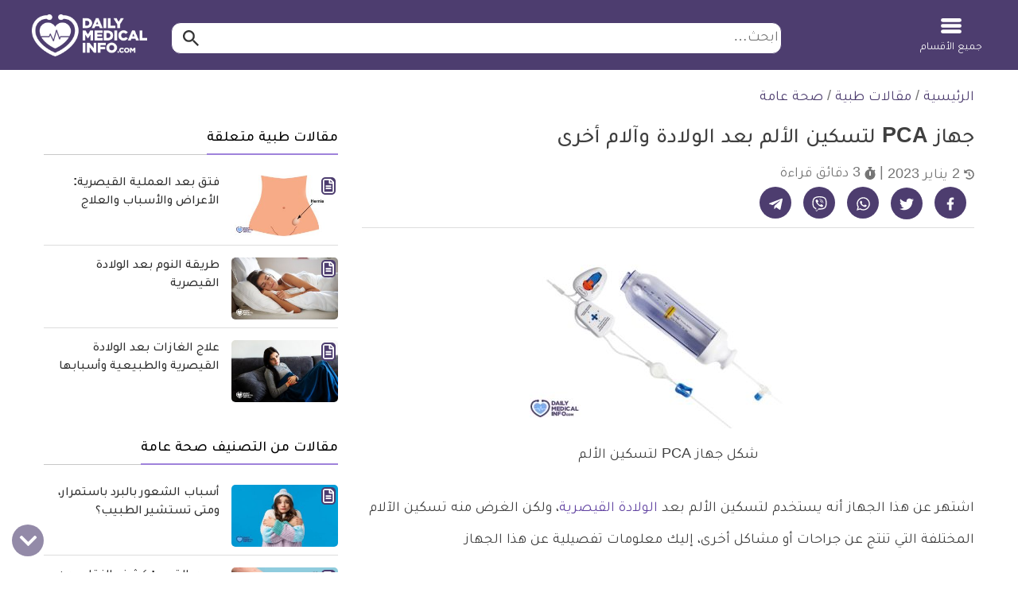

--- FILE ---
content_type: text/html; charset=UTF-8
request_url: https://dailymedicalinfo.com/view-article/%D8%AC%D9%87%D8%A7%D8%B2-pca/
body_size: 43566
content:
<!doctype html>
<html dir="rtl" lang="ar" prefix="og: https://ogp.me/ns#">
<head>
	<meta charset="UTF-8">
	<meta name="viewport" content="width=device-width, initial-scale=1">
	<link rel="profile" href="https://gmpg.org/xfn/11">

	
<!-- تحسين مُحركات البحث بواسطة رانك ماث برو (Rank Math PRO)-  https://s.rankmath.com/home -->
<title>جهاز PCA لتسكين الألم بعد الولادة وآلام أخرى | ديلي ميديكال انفو</title>
<meta name="description" content="جهاز PCA هو عبارة عن مضخة تحتوي مسكنات بتركيز عالي للتحكم وتسكين الألم بعد الولادة القيصرية، اعرفي أقصر عن هذا الجهاز ومميزاته وعيوبه من خلال هذا المقال."/>
<meta name="keywords" content="صحة عامة,جهاز,PCA,لتسكين,الألم,بعد,الولادة,وآلام,أخرى" /><link rel="publisher" href="https://dailymedicalinfo.com/" /><link rel="author" href="https://dailymedicalinfo.com/author/%d9%87%d8%a8%d8%a9-%d8%b9%d9%8a%d8%b3%d9%89/" /><meta name="thumbnail" content="https://media.dailymedicalinfo.com/2021/10/جهاز-PCA-لتسكين-ألم-بعد-القيصرية.jpg" /><meta name="robots" content="follow, index, max-snippet:-1, max-video-preview:-1, max-image-preview:large"/>
<link rel="canonical" href="https://dailymedicalinfo.com/view-article/%d8%ac%d9%87%d8%a7%d8%b2-pca/" />
<meta property="og:locale" content="ar_AR" />
<meta property="og:type" content="article" />
<meta property="og:title" content="جهاز PCA لتسكين الألم بعد الولادة وآلام أخرى | ديلي ميديكال انفو" />
<meta property="og:description" content="جهاز PCA هو عبارة عن مضخة تحتوي مسكنات بتركيز عالي للتحكم وتسكين الألم بعد الولادة القيصرية، اعرفي أقصر عن هذا الجهاز ومميزاته وعيوبه من خلال هذا المقال." />
<meta property="og:url" content="https://dailymedicalinfo.com/view-article/%d8%ac%d9%87%d8%a7%d8%b2-pca/" />
<meta property="og:site_name" content="ديلي ميديكال انفو" />
<meta property="article:publisher" content="https://www.facebook.com/DailyMedicalinfo/" />
<meta property="article:author" content="https://www.facebook.com/HebaEssaaa" />
<meta property="article:tag" content="الولادة القيصرية" />
<meta property="article:tag" content="مسكنات الألم" />
<meta property="article:section" content="صحة عامة" />
<meta property="og:updated_time" content="2023-01-02T13:50:46+02:00" />
<meta property="og:image" content="https://media.dailymedicalinfo.com/2021/10/جهاز-PCA-لتسكين-ألم-بعد-القيصرية.jpg" />
<meta property="og:image:secure_url" content="https://media.dailymedicalinfo.com/2021/10/جهاز-PCA-لتسكين-ألم-بعد-القيصرية.jpg" />
<meta property="og:image:width" content="600" />
<meta property="og:image:height" content="350" />
<meta property="og:image:alt" content="شكل جهاز PCA لتسكين ألم بعد الولادة القيصرية" />
<meta property="og:image:type" content="image/jpeg" />
<meta property="article:published_time" content="2021-10-27T12:17:59+02:00" />
<meta property="article:modified_time" content="2023-01-02T13:50:46+02:00" />
<meta name="twitter:card" content="summary_large_image" />
<meta name="twitter:title" content="جهاز PCA لتسكين الألم بعد الولادة وآلام أخرى | ديلي ميديكال انفو" />
<meta name="twitter:description" content="جهاز PCA هو عبارة عن مضخة تحتوي مسكنات بتركيز عالي للتحكم وتسكين الألم بعد الولادة القيصرية، اعرفي أقصر عن هذا الجهاز ومميزاته وعيوبه من خلال هذا المقال." />
<meta name="twitter:site" content="@dmedicalinfo" />
<meta name="twitter:creator" content="@dmedicalinfo" />
<meta name="twitter:image" content="https://media.dailymedicalinfo.com/2021/10/جهاز-PCA-لتسكين-ألم-بعد-القيصرية.jpg?v=1766173325" />
<meta name="twitter:label1" content="كُتب بواسطة" />
<meta name="twitter:data1" content="هبة عيسى" />
<meta name="twitter:label2" content="مدة القراءة" />
<meta name="twitter:data2" content="3 دقائق" />
<script type="application/ld+json" class="rank-math-schema-pro">{"@context":"https://schema.org","@graph":[{"@type":"Place","@id":"https://dailymedicalinfo.com/#place","geo":{"@type":"GeoCoordinates","latitude":"30.0537033","longitude":"31.3464928"},"hasMap":"https://www.google.com/maps/search/?api=1&amp;query=30.0537033,31.3464928","address":{"@type":"PostalAddress","streetAddress":"6 Samir Abdel Raouf , Nasr City","addressRegion":"Cairo","postalCode":"11762","addressCountry":"Egypt"}},{"@type":"Organization","@id":"https://dailymedicalinfo.com/#organization","name":"\u062f\u064a\u0644\u064a \u0645\u064a\u062f\u064a\u0643\u0627\u0644 \u0627\u0646\u0641\u0648 - Daily Medical Info","url":"https://dailymedicalinfo.com","sameAs":["https://www.facebook.com/DailyMedicalinfo/","https://twitter.com/dmedicalinfo"],"email":"info@dailymedicalinfo.net","address":{"@type":"PostalAddress","streetAddress":"6 Samir Abdel Raouf , Nasr City","addressRegion":"Cairo","postalCode":"11762","addressCountry":"Egypt"},"logo":{"@type":"ImageObject","@id":"https://dailymedicalinfo.com/#logo","url":"https://media.dailymedicalinfo.com/2019/12/DMI-Logo.jpg","contentUrl":"https://media.dailymedicalinfo.com/2019/12/DMI-Logo.jpg","caption":"\u062f\u064a\u0644\u064a \u0645\u064a\u062f\u064a\u0643\u0627\u0644 \u0627\u0646\u0641\u0648","inLanguage":"ar","width":"457","height":"457"},"location":{"@id":"https://dailymedicalinfo.com/#place"}},{"@type":"WebSite","@id":"https://dailymedicalinfo.com/#website","url":"https://dailymedicalinfo.com","name":"\u062f\u064a\u0644\u064a \u0645\u064a\u062f\u064a\u0643\u0627\u0644 \u0627\u0646\u0641\u0648","alternateName":"Daily Medical Info","publisher":{"@id":"https://dailymedicalinfo.com/#organization"},"inLanguage":"ar"},{"@type":"ImageObject","@id":"https://media.dailymedicalinfo.com/2021/10/\u062c\u0647\u0627\u0632-PCA-\u0644\u062a\u0633\u0643\u064a\u0646-\u0623\u0644\u0645-\u0628\u0639\u062f-\u0627\u0644\u0642\u064a\u0635\u0631\u064a\u0629.jpg","url":"https://media.dailymedicalinfo.com/2021/10/\u062c\u0647\u0627\u0632-PCA-\u0644\u062a\u0633\u0643\u064a\u0646-\u0623\u0644\u0645-\u0628\u0639\u062f-\u0627\u0644\u0642\u064a\u0635\u0631\u064a\u0629.jpg","width":"600","height":"350","caption":"\u0634\u0643\u0644 \u062c\u0647\u0627\u0632 PCA \u0644\u062a\u0633\u0643\u064a\u0646 \u0623\u0644\u0645 \u0628\u0639\u062f \u0627\u0644\u0648\u0644\u0627\u062f\u0629 \u0627\u0644\u0642\u064a\u0635\u0631\u064a\u0629","inLanguage":"ar"},{"@type":"BreadcrumbList","@id":"https://dailymedicalinfo.com/view-article/%d8%ac%d9%87%d8%a7%d8%b2-pca/#breadcrumb","itemListElement":[{"@type":"ListItem","position":"1","item":{"@id":"https://dailymedicalinfo.com","name":"\u0627\u0644\u0631\u0626\u064a\u0633\u064a\u0629"}},{"@type":"ListItem","position":"2","item":{"@id":"https://dailymedicalinfo.com/articles/","name":"\u0645\u0642\u0627\u0644\u0627\u062a \u0637\u0628\u064a\u0629"}},{"@type":"ListItem","position":"3","item":{"@id":"https://dailymedicalinfo.com/public-health/","name":"\u0635\u062d\u0629 \u0639\u0627\u0645\u0629"}},{"@type":"ListItem","position":"4","item":{"@id":"https://dailymedicalinfo.com/view-article/%d8%ac%d9%87%d8%a7%d8%b2-pca/","name":"\u062c\u0647\u0627\u0632 PCA \u0644\u062a\u0633\u0643\u064a\u0646 \u0627\u0644\u0623\u0644\u0645 \u0628\u0639\u062f \u0627\u0644\u0648\u0644\u0627\u062f\u0629 \u0648\u0622\u0644\u0627\u0645 \u0623\u062e\u0631\u0649"}}]},{"@type":"WebPage","@id":"https://dailymedicalinfo.com/view-article/%d8%ac%d9%87%d8%a7%d8%b2-pca/#webpage","url":"https://dailymedicalinfo.com/view-article/%d8%ac%d9%87%d8%a7%d8%b2-pca/","name":"\u062c\u0647\u0627\u0632 PCA \u0644\u062a\u0633\u0643\u064a\u0646 \u0627\u0644\u0623\u0644\u0645 \u0628\u0639\u062f \u0627\u0644\u0648\u0644\u0627\u062f\u0629 \u0648\u0622\u0644\u0627\u0645 \u0623\u062e\u0631\u0649 | \u062f\u064a\u0644\u064a \u0645\u064a\u062f\u064a\u0643\u0627\u0644 \u0627\u0646\u0641\u0648","datePublished":"2021-10-27T12:17:59+02:00","dateModified":"2023-01-02T13:50:46+02:00","isPartOf":{"@id":"https://dailymedicalinfo.com/#website"},"primaryImageOfPage":{"@id":"https://media.dailymedicalinfo.com/2021/10/\u062c\u0647\u0627\u0632-PCA-\u0644\u062a\u0633\u0643\u064a\u0646-\u0623\u0644\u0645-\u0628\u0639\u062f-\u0627\u0644\u0642\u064a\u0635\u0631\u064a\u0629.jpg"},"inLanguage":"ar","breadcrumb":{"@id":"https://dailymedicalinfo.com/view-article/%d8%ac%d9%87%d8%a7%d8%b2-pca/#breadcrumb"}},{"@type":"Person","@id":"https://dailymedicalinfo.com/author/%d9%87%d8%a8%d8%a9-%d8%b9%d9%8a%d8%b3%d9%89/","name":"\u0647\u0628\u0629 \u0639\u064a\u0633\u0649","description":"\u0647\u0628\u0629 \u0639\u064a\u0633\u0649 \u0643\u0627\u062a\u0628\u0629 \u0648\u0645\u062d\u0631\u0631\u0629 \u0641\u064a \u0645\u0648\u0642\u0639 \u0643\u0644 \u064a\u0648\u0645 \u0645\u0639\u0644\u0648\u0645\u0629 \u0637\u0628\u064a\u0629\u060c \u062a\u062e\u0631\u062c\u062a \u0645\u0646 \u0642\u0633\u0645 \u0627\u0644\u0625\u0639\u0644\u0627\u0645 \u062c\u0627\u0645\u0639\u0629 \u0639\u064a\u0646 \u0634\u0645\u0633\u060c \u0648\u0639\u0645\u0644\u062a \u0628\u0627\u0644\u0635\u062d\u0627\u0641\u0629 \u0627\u0644\u0648\u0631\u0642\u064a\u0629 \u0648\u0627\u0644\u0625\u0644\u0643\u062a\u0631\u0648\u0646\u064a\u0629 \u0641\u064a \u0645\u062c\u0627\u0644\u0627\u062a \u0645\u062a\u0646\u0648\u0639\u0629\u060c \u0648\u062a\u0647\u062a\u0645 \u062d\u0627\u0644\u064a\u064b\u0627 \u0628\u0627\u0644\u0643\u062a\u0627\u0628\u0629 \u0641\u064a \u0627\u0644\u0645\u062c\u0627\u0644 \u0627\u0644\u0637\u0628\u064a \u0628\u0645\u0627 \u064a\u0633\u0627\u0647\u0645 \u0641\u064a \u062e\u062f\u0645\u0629 \u0648\u0625\u0641\u0627\u062f\u0629 \u0627\u0644\u0642\u0631\u0627\u0621 \u0641\u064a \u062d\u064a\u0627\u062a\u0647\u0645 \u0645\u0646 \u0627\u0644\u0646\u0627\u062d\u064a\u0629 \u0627\u0644\u0637\u0628\u064a\u0629.","url":"https://dailymedicalinfo.com/author/%d9%87%d8%a8%d8%a9-%d8%b9%d9%8a%d8%b3%d9%89/","image":{"@type":"ImageObject","@id":"https://secure.gravatar.com/avatar/e5556adebf29c557914fa3683a99f44c00269d38d02ab4770e17e27216a599d6?s=96&amp;d=mm&amp;r=g","url":"https://secure.gravatar.com/avatar/e5556adebf29c557914fa3683a99f44c00269d38d02ab4770e17e27216a599d6?s=96&amp;d=mm&amp;r=g","caption":"\u0647\u0628\u0629 \u0639\u064a\u0633\u0649","inLanguage":"ar"},"sameAs":["https://www.facebook.com/HebaEssaaa"],"worksFor":{"@id":"https://dailymedicalinfo.com/#organization"}},{"@type":"Article","headline":"\u062c\u0647\u0627\u0632 PCA \u0644\u062a\u0633\u0643\u064a\u0646 \u0627\u0644\u0623\u0644\u0645 \u0628\u0639\u062f \u0627\u0644\u0648\u0644\u0627\u062f\u0629 \u0648\u0622\u0644\u0627\u0645 \u0623\u062e\u0631\u0649 | \u062f\u064a\u0644\u064a \u0645\u064a\u062f\u064a\u0643\u0627\u0644 \u0627\u0646\u0641\u0648","keywords":"\u062c\u0647\u0627\u0632 PCA","datePublished":"2021-10-27T12:17:59+02:00","dateModified":"2023-01-02T13:50:46+02:00","articleSection":"\u0635\u062d\u0629 \u0639\u0627\u0645\u0629","author":{"@id":"https://dailymedicalinfo.com/author/%d9%87%d8%a8%d8%a9-%d8%b9%d9%8a%d8%b3%d9%89/","name":"\u0647\u0628\u0629 \u0639\u064a\u0633\u0649"},"publisher":{"@id":"https://dailymedicalinfo.com/#organization"},"description":"\u062c\u0647\u0627\u0632 PCA \u0647\u0648 \u0639\u0628\u0627\u0631\u0629 \u0639\u0646 \u0645\u0636\u062e\u0629 \u062a\u062d\u062a\u0648\u064a \u0645\u0633\u0643\u0646\u0627\u062a \u0628\u062a\u0631\u0643\u064a\u0632 \u0639\u0627\u0644\u064a \u0644\u0644\u062a\u062d\u0643\u0645 \u0648\u062a\u0633\u0643\u064a\u0646 \u0627\u0644\u0623\u0644\u0645 \u0628\u0639\u062f \u0627\u0644\u0648\u0644\u0627\u062f\u0629 \u0627\u0644\u0642\u064a\u0635\u0631\u064a\u0629\u060c \u0627\u0639\u0631\u0641\u064a \u0623\u0642\u0635\u0631 \u0639\u0646 \u0647\u0630\u0627 \u0627\u0644\u062c\u0647\u0627\u0632 \u0648\u0645\u0645\u064a\u0632\u0627\u062a\u0647 \u0648\u0639\u064a\u0648\u0628\u0647 \u0645\u0646 \u062e\u0644\u0627\u0644 \u0647\u0630\u0627 \u0627\u0644\u0645\u0642\u0627\u0644.","name":"\u062c\u0647\u0627\u0632 PCA \u0644\u062a\u0633\u0643\u064a\u0646 \u0627\u0644\u0623\u0644\u0645 \u0628\u0639\u062f \u0627\u0644\u0648\u0644\u0627\u062f\u0629 \u0648\u0622\u0644\u0627\u0645 \u0623\u062e\u0631\u0649 | \u062f\u064a\u0644\u064a \u0645\u064a\u062f\u064a\u0643\u0627\u0644 \u0627\u0646\u0641\u0648","@id":"https://dailymedicalinfo.com/view-article/%d8%ac%d9%87%d8%a7%d8%b2-pca/#richSnippet","isPartOf":{"@id":"https://dailymedicalinfo.com/view-article/%d8%ac%d9%87%d8%a7%d8%b2-pca/#webpage"},"image":{"@id":"https://media.dailymedicalinfo.com/2021/10/\u062c\u0647\u0627\u0632-PCA-\u0644\u062a\u0633\u0643\u064a\u0646-\u0623\u0644\u0645-\u0628\u0639\u062f-\u0627\u0644\u0642\u064a\u0635\u0631\u064a\u0629.jpg"},"inLanguage":"ar","mainEntityOfPage":{"@id":"https://dailymedicalinfo.com/view-article/%d8%ac%d9%87%d8%a7%d8%b2-pca/#webpage"}}]}</script>
<!-- /إضافة تحسين محركات البحث لووردبريس Rank Math -->

<link rel='dns-prefetch' href='//www.googletagmanager.com' />
<style id='wp-img-auto-sizes-contain-inline-css'>
img:is([sizes=auto i],[sizes^="auto," i]){contain-intrinsic-size:3000px 1500px}
/*# sourceURL=wp-img-auto-sizes-contain-inline-css */
</style>
<style id='classic-theme-styles-inline-css'>
/*! This file is auto-generated */
.wp-block-button__link{color:#fff;background-color:#32373c;border-radius:9999px;box-shadow:none;text-decoration:none;padding:calc(.667em + 2px) calc(1.333em + 2px);font-size:1.125em}.wp-block-file__button{background:#32373c;color:#fff;text-decoration:none}
/*# sourceURL=/wp-includes/css/classic-themes.min.css */
</style>
<link rel='stylesheet' id='dmi-stylesheet-css' href='https://dailymedicalinfo.com/wp-content/themes/dmi/assets/css/cached_05a665121f8e57844f232b5a8a741968.css?ver=73' media='all' />

<!-- Google tag (gtag.js) snippet added by Site Kit -->
<!-- Google Analytics snippet added by Site Kit -->
<script src="https://www.googletagmanager.com/gtag/js?id=G-PTJE6VX7GE" id="google_gtagjs-js" async></script>
<script id="google_gtagjs-js-after">
window.dataLayer = window.dataLayer || [];function gtag(){dataLayer.push(arguments);}
gtag("set","linker",{"domains":["dailymedicalinfo.com"]});
gtag("js", new Date());
gtag("set", "developer_id.dZTNiMT", true);
gtag("config", "G-PTJE6VX7GE");
 window._googlesitekit = window._googlesitekit || {}; window._googlesitekit.throttledEvents = []; window._googlesitekit.gtagEvent = (name, data) => { var key = JSON.stringify( { name, data } ); if ( !! window._googlesitekit.throttledEvents[ key ] ) { return; } window._googlesitekit.throttledEvents[ key ] = true; setTimeout( () => { delete window._googlesitekit.throttledEvents[ key ]; }, 5 ); gtag( "event", name, { ...data, event_source: "site-kit" } ); }; 
//# sourceURL=google_gtagjs-js-after
</script>
<link rel='shortlink' href='https://dailymedicalinfo.com/?p=437234' />
<meta name="generator" content="Site Kit by Google 1.168.0" /><script>var dmiChannelTarget = ["article"];var dmiKeywordTarget = ["\u0635\u062d\u0629 \u0639\u0627\u0645\u0629"];</script><script async src="https://pagead2.googlesyndication.com/pagead/js/adsbygoogle.js?client=ca-pub-4944293829532635"
     crossorigin="anonymous"></script><script> window._izq = window._izq || []; window._izq.push(["init" ]); </script>
<script src="https://cdn.izooto.com/scripts/df18eea0f67fbce2477524f4b7b3523713c2ee59.js"></script><script async src="https://securepubads.g.doubleclick.net/tag/js/gpt.js"></script>

<script>
window.googletag = window.googletag || {cmd: []};
window.dmiSlots    = [];
window.loadedSlots = [];
var slot1,slot2,slot3,slot4,slot5,slot6, slot7, slot8, slot9, slot10, slot11, slot12;
googletag.cmd.push(function() {
//     slot1 = googletag.defineSlot('/21813789557/DMI-below-header', [[970, 250], [970, 90], [728, 90], [336, 280], [300, 250], [320, 100]], 'div-gpt-ad-1589746076637-0').addService(googletag.pubads());
slot1 = googletag.defineSlot('/21813789557/DMI-below-header', [[728, 90], [320, 100], [300, 250], [336, 280], [970, 90], [970, 250]], 'div-gpt-ad-1617623557461-0').addService(googletag.pubads());
    slot2 = googletag.defineOutOfPageSlot('/21813789557/DMI-in-article-RM', 'div-gpt-ad-1589746233519-0').addService(googletag.pubads());
    slot3 = googletag.defineSlot('/21813789557/DMI-in-article-unit-1', [[728, 400], [336, 280], [300, 250], [1, 1], [300, 300], [300, 400]], 'div-gpt-ad-1589746415328-0').addService(googletag.pubads());
    slot4 = googletag.defineSlot('/21813789557/dmi-in-article-unit-2', [[728, 400], [336, 280], [300, 250], [300, 400]], 'div-gpt-ad-1589746462181-0').addService(googletag.pubads());
    slot5 = googletag.defineSlot('/21813789557/dmi-in-article-unit-3', [[728, 400], [336, 280], [300, 250], [300, 400]], 'div-gpt-ad-1589746498139-0').addService(googletag.pubads());
    slot6 = googletag.defineSlot('/21813789557/dmi-in-article-unit-4', [[728, 400], [336, 280], [300, 250]], 'div-gpt-ad-1589746531247-0').addService(googletag.pubads());
    slot7 = googletag.defineSlot('/21813789557/DMI-Sticky', [[320, 100], [728, 90]], 'DMI-Sticky').addService(googletag.pubads());
	slot8 = googletag.defineSlot('/21813789557/dmi-in-article-unit-5', [[728, 400], [300, 250], [336, 280], [300, 300]], 'div-gpt-ad-1619002361096-0').addService(googletag.pubads());
	slot9 = googletag.defineSlot('/21813789557/test-dmi-1x1', [[336, 280], [300, 250], [1, 1], [300, 300]], 'div-gpt-ad-1629291261949-0').addService(googletag.pubads());
	slot10 = googletag.defineSlot('/21813789557/DMI-in-article-unit-6', [[300, 250], [300, 300], [336, 280], [728, 400], [300, 400]], 'div-gpt-ad-1652031165405-0').addService(googletag.pubads());
	slot11 = googletag.defineSlot('/21813789557/dmi-in-article-unit-7', [[300, 250], [728, 400], [336, 280], [300, 300], [300, 400]], 'div-gpt-ad-1652031251219-0').addService(googletag.pubads());
	slot12 = googletag.defineSlot('/21813789557/dmi-in-article-unit-8', [[300, 250], [336, 280], [728, 400], [300, 300], [300, 400]], 'div-gpt-ad-1652030919590-0').addService(googletag.pubads());
	
    var slot1SizeMap = googletag.sizeMapping().
    addSize([980, 690], [[970, 90], [728, 90]]).
    addSize([0,0], [[320, 100]]).build();
    slot1.defineSizeMapping(slot1SizeMap);
    googletag.pubads().disableInitialLoad();
	if (dmiChannelTarget.length){
			googletag.pubads().setTargeting('Channel_Targeting',dmiChannelTarget);
	}
	if (dmiKeywordTarget.length){
		googletag.pubads().setTargeting('KeyWords',dmiKeywordTarget);
	}
   googletag.enableServices();
    Array.prototype.push.apply(dmiSlots, [slot1,slot2,slot3,slot4,slot5,slot6, slot7, slot8, slot9, slot10, slot11, slot12]);
});
</script>
<link rel="preload" href="/wp-content/themes/dmi/assets/fonts/tajawal/tajawal-light.woff2" as="font" type="font/woff2" crossorigin>
<link rel="preload" href="/wp-content/themes/dmi/assets/fonts/tajawal/tajawal-bold.woff2" as="font" type="font/woff2" crossorigin><script>var catName ='صحة عامة';
var postType ='post';
var postTagsJoined ='الولادة-القيصرية مسكنات-الألم ';
var dmiPostAuthor ='heba-essa';
var catName_procedures ='';
var catName_symptoms ='';
var catName_disease ='';
var catName_drugs ='';
var postGroup ='صحة عامة';
var drugsType ='';
</script><!-- Google Tag Manager -->
        <script>(function(w,d,s,l,i){w[l]=w[l]||[];w[l].push({'gtm.start':
        new Date().getTime(),event:'gtm.js'});var f=d.getElementsByTagName(s)[0],
        j=d.createElement(s),dl=l!='dataLayer'?'&l='+l:'';j.async=true;j.src=
        'https://www.googletagmanager.com/gtm.js?id='+i+dl;f.parentNode.insertBefore(j,f);
        })(window,document,'script','dataLayer','GTM-5D5D9PK');</script>
        <!-- End Google Tag Manager --><link rel="icon" href="https://media.dailymedicalinfo.com/2023/03/cropped-dmi-icon-inverse-32x32.png" sizes="32x32" />
<link rel="icon" href="https://media.dailymedicalinfo.com/2023/03/cropped-dmi-icon-inverse-192x192.png" sizes="192x192" />
<link rel="apple-touch-icon" href="https://media.dailymedicalinfo.com/2023/03/cropped-dmi-icon-inverse-180x180.png" />
<meta name="msapplication-TileImage" content="https://media.dailymedicalinfo.com/2023/03/cropped-dmi-icon-inverse-270x270.png" />
<style id='global-styles-inline-css'>
:root{--wp--preset--aspect-ratio--square: 1;--wp--preset--aspect-ratio--4-3: 4/3;--wp--preset--aspect-ratio--3-4: 3/4;--wp--preset--aspect-ratio--3-2: 3/2;--wp--preset--aspect-ratio--2-3: 2/3;--wp--preset--aspect-ratio--16-9: 16/9;--wp--preset--aspect-ratio--9-16: 9/16;--wp--preset--color--black: #000000;--wp--preset--color--cyan-bluish-gray: #abb8c3;--wp--preset--color--white: #ffffff;--wp--preset--color--pale-pink: #f78da7;--wp--preset--color--vivid-red: #cf2e2e;--wp--preset--color--luminous-vivid-orange: #ff6900;--wp--preset--color--luminous-vivid-amber: #fcb900;--wp--preset--color--light-green-cyan: #7bdcb5;--wp--preset--color--vivid-green-cyan: #00d084;--wp--preset--color--pale-cyan-blue: #8ed1fc;--wp--preset--color--vivid-cyan-blue: #0693e3;--wp--preset--color--vivid-purple: #9b51e0;--wp--preset--gradient--vivid-cyan-blue-to-vivid-purple: linear-gradient(135deg,rgb(6,147,227) 0%,rgb(155,81,224) 100%);--wp--preset--gradient--light-green-cyan-to-vivid-green-cyan: linear-gradient(135deg,rgb(122,220,180) 0%,rgb(0,208,130) 100%);--wp--preset--gradient--luminous-vivid-amber-to-luminous-vivid-orange: linear-gradient(135deg,rgb(252,185,0) 0%,rgb(255,105,0) 100%);--wp--preset--gradient--luminous-vivid-orange-to-vivid-red: linear-gradient(135deg,rgb(255,105,0) 0%,rgb(207,46,46) 100%);--wp--preset--gradient--very-light-gray-to-cyan-bluish-gray: linear-gradient(135deg,rgb(238,238,238) 0%,rgb(169,184,195) 100%);--wp--preset--gradient--cool-to-warm-spectrum: linear-gradient(135deg,rgb(74,234,220) 0%,rgb(151,120,209) 20%,rgb(207,42,186) 40%,rgb(238,44,130) 60%,rgb(251,105,98) 80%,rgb(254,248,76) 100%);--wp--preset--gradient--blush-light-purple: linear-gradient(135deg,rgb(255,206,236) 0%,rgb(152,150,240) 100%);--wp--preset--gradient--blush-bordeaux: linear-gradient(135deg,rgb(254,205,165) 0%,rgb(254,45,45) 50%,rgb(107,0,62) 100%);--wp--preset--gradient--luminous-dusk: linear-gradient(135deg,rgb(255,203,112) 0%,rgb(199,81,192) 50%,rgb(65,88,208) 100%);--wp--preset--gradient--pale-ocean: linear-gradient(135deg,rgb(255,245,203) 0%,rgb(182,227,212) 50%,rgb(51,167,181) 100%);--wp--preset--gradient--electric-grass: linear-gradient(135deg,rgb(202,248,128) 0%,rgb(113,206,126) 100%);--wp--preset--gradient--midnight: linear-gradient(135deg,rgb(2,3,129) 0%,rgb(40,116,252) 100%);--wp--preset--font-size--small: 13px;--wp--preset--font-size--medium: 20px;--wp--preset--font-size--large: 36px;--wp--preset--font-size--x-large: 42px;--wp--preset--spacing--20: 0.44rem;--wp--preset--spacing--30: 0.67rem;--wp--preset--spacing--40: 1rem;--wp--preset--spacing--50: 1.5rem;--wp--preset--spacing--60: 2.25rem;--wp--preset--spacing--70: 3.38rem;--wp--preset--spacing--80: 5.06rem;--wp--preset--shadow--natural: 6px 6px 9px rgba(0, 0, 0, 0.2);--wp--preset--shadow--deep: 12px 12px 50px rgba(0, 0, 0, 0.4);--wp--preset--shadow--sharp: 6px 6px 0px rgba(0, 0, 0, 0.2);--wp--preset--shadow--outlined: 6px 6px 0px -3px rgb(255, 255, 255), 6px 6px rgb(0, 0, 0);--wp--preset--shadow--crisp: 6px 6px 0px rgb(0, 0, 0);}:where(.is-layout-flex){gap: 0.5em;}:where(.is-layout-grid){gap: 0.5em;}body .is-layout-flex{display: flex;}.is-layout-flex{flex-wrap: wrap;align-items: center;}.is-layout-flex > :is(*, div){margin: 0;}body .is-layout-grid{display: grid;}.is-layout-grid > :is(*, div){margin: 0;}:where(.wp-block-columns.is-layout-flex){gap: 2em;}:where(.wp-block-columns.is-layout-grid){gap: 2em;}:where(.wp-block-post-template.is-layout-flex){gap: 1.25em;}:where(.wp-block-post-template.is-layout-grid){gap: 1.25em;}.has-black-color{color: var(--wp--preset--color--black) !important;}.has-cyan-bluish-gray-color{color: var(--wp--preset--color--cyan-bluish-gray) !important;}.has-white-color{color: var(--wp--preset--color--white) !important;}.has-pale-pink-color{color: var(--wp--preset--color--pale-pink) !important;}.has-vivid-red-color{color: var(--wp--preset--color--vivid-red) !important;}.has-luminous-vivid-orange-color{color: var(--wp--preset--color--luminous-vivid-orange) !important;}.has-luminous-vivid-amber-color{color: var(--wp--preset--color--luminous-vivid-amber) !important;}.has-light-green-cyan-color{color: var(--wp--preset--color--light-green-cyan) !important;}.has-vivid-green-cyan-color{color: var(--wp--preset--color--vivid-green-cyan) !important;}.has-pale-cyan-blue-color{color: var(--wp--preset--color--pale-cyan-blue) !important;}.has-vivid-cyan-blue-color{color: var(--wp--preset--color--vivid-cyan-blue) !important;}.has-vivid-purple-color{color: var(--wp--preset--color--vivid-purple) !important;}.has-black-background-color{background-color: var(--wp--preset--color--black) !important;}.has-cyan-bluish-gray-background-color{background-color: var(--wp--preset--color--cyan-bluish-gray) !important;}.has-white-background-color{background-color: var(--wp--preset--color--white) !important;}.has-pale-pink-background-color{background-color: var(--wp--preset--color--pale-pink) !important;}.has-vivid-red-background-color{background-color: var(--wp--preset--color--vivid-red) !important;}.has-luminous-vivid-orange-background-color{background-color: var(--wp--preset--color--luminous-vivid-orange) !important;}.has-luminous-vivid-amber-background-color{background-color: var(--wp--preset--color--luminous-vivid-amber) !important;}.has-light-green-cyan-background-color{background-color: var(--wp--preset--color--light-green-cyan) !important;}.has-vivid-green-cyan-background-color{background-color: var(--wp--preset--color--vivid-green-cyan) !important;}.has-pale-cyan-blue-background-color{background-color: var(--wp--preset--color--pale-cyan-blue) !important;}.has-vivid-cyan-blue-background-color{background-color: var(--wp--preset--color--vivid-cyan-blue) !important;}.has-vivid-purple-background-color{background-color: var(--wp--preset--color--vivid-purple) !important;}.has-black-border-color{border-color: var(--wp--preset--color--black) !important;}.has-cyan-bluish-gray-border-color{border-color: var(--wp--preset--color--cyan-bluish-gray) !important;}.has-white-border-color{border-color: var(--wp--preset--color--white) !important;}.has-pale-pink-border-color{border-color: var(--wp--preset--color--pale-pink) !important;}.has-vivid-red-border-color{border-color: var(--wp--preset--color--vivid-red) !important;}.has-luminous-vivid-orange-border-color{border-color: var(--wp--preset--color--luminous-vivid-orange) !important;}.has-luminous-vivid-amber-border-color{border-color: var(--wp--preset--color--luminous-vivid-amber) !important;}.has-light-green-cyan-border-color{border-color: var(--wp--preset--color--light-green-cyan) !important;}.has-vivid-green-cyan-border-color{border-color: var(--wp--preset--color--vivid-green-cyan) !important;}.has-pale-cyan-blue-border-color{border-color: var(--wp--preset--color--pale-cyan-blue) !important;}.has-vivid-cyan-blue-border-color{border-color: var(--wp--preset--color--vivid-cyan-blue) !important;}.has-vivid-purple-border-color{border-color: var(--wp--preset--color--vivid-purple) !important;}.has-vivid-cyan-blue-to-vivid-purple-gradient-background{background: var(--wp--preset--gradient--vivid-cyan-blue-to-vivid-purple) !important;}.has-light-green-cyan-to-vivid-green-cyan-gradient-background{background: var(--wp--preset--gradient--light-green-cyan-to-vivid-green-cyan) !important;}.has-luminous-vivid-amber-to-luminous-vivid-orange-gradient-background{background: var(--wp--preset--gradient--luminous-vivid-amber-to-luminous-vivid-orange) !important;}.has-luminous-vivid-orange-to-vivid-red-gradient-background{background: var(--wp--preset--gradient--luminous-vivid-orange-to-vivid-red) !important;}.has-very-light-gray-to-cyan-bluish-gray-gradient-background{background: var(--wp--preset--gradient--very-light-gray-to-cyan-bluish-gray) !important;}.has-cool-to-warm-spectrum-gradient-background{background: var(--wp--preset--gradient--cool-to-warm-spectrum) !important;}.has-blush-light-purple-gradient-background{background: var(--wp--preset--gradient--blush-light-purple) !important;}.has-blush-bordeaux-gradient-background{background: var(--wp--preset--gradient--blush-bordeaux) !important;}.has-luminous-dusk-gradient-background{background: var(--wp--preset--gradient--luminous-dusk) !important;}.has-pale-ocean-gradient-background{background: var(--wp--preset--gradient--pale-ocean) !important;}.has-electric-grass-gradient-background{background: var(--wp--preset--gradient--electric-grass) !important;}.has-midnight-gradient-background{background: var(--wp--preset--gradient--midnight) !important;}.has-small-font-size{font-size: var(--wp--preset--font-size--small) !important;}.has-medium-font-size{font-size: var(--wp--preset--font-size--medium) !important;}.has-large-font-size{font-size: var(--wp--preset--font-size--large) !important;}.has-x-large-font-size{font-size: var(--wp--preset--font-size--x-large) !important;}
/*# sourceURL=global-styles-inline-css */
</style>
</head>

<body class="rtl wp-singular post-template-default single single-post postid-437234 single-format-standard wp-theme-dmi platform-dmi is-mobile">
<!-- Google Tag Manager (noscript) -->
			<noscript><iframe class="dmi-gtm-iframe" src="https://www.googletagmanager.com/ns.html?id=GTM-5D5D9PK"
			height="0" width="0" style="display:none;visibility:hidden"></iframe></noscript>
			<!-- End Google Tag Manager (noscript) --><div id="page" class="site">
		<a class="skip-link screen-reader-text" href="#primary">التخطي للمحتوى</a>

	<header id="masthead" class="site-header header-inverse site-header-fixed">
		<div class="container header-content">
			
			<div class="site-branding">
    <a href="https://dailymedicalinfo.com/" title="ديلي ميديكال انفو" rel="home">
        <img width="145" height="53" class="skip-lazy" src="https://dailymedicalinfo.com/wp-content/themes/dmi/assets/img/logo-inverse.png" alt="ديلي ميديكال انفو">
    </a>
            <p class="site-title">
            ديلي ميديكال انفو    </p>				
            <p class="site-description screen-reader-text">معلومة طبية موثقة</p>
    </div><!-- .site-branding --><div class="h-search">
<form method="get" id="searchform-1095798106" action="https://dailymedicalinfo.com/search/" role="search" onsubmit="if (this.children[1].value == '') return false;">
    <label for="q-1095798106" class="screen-reader-text">ابحث</label>
    <input value="" type="text" class="field" name="q" id="q-1095798106" placeholder="ابحث&hellip;" />
    <button title="ابحث&hellip;" type="submit" class="submit" id="searchsubmit-1095798106">
        <span class="screen-reader-text">
            ابحث&hellip;        </span>
         <svg height="20" width="20" focusable="false" aria-hidden="true" class="icon-search" version="1.1" viewBox="0 0 17.51 17.51" xmlns="http://www.w3.org/2000/svg">
 <path d="m12.52 11.02h-0.79l-0.28-0.27a6.51 6.51 0 1 0-0.7 0.7l0.27 0.28v0.79l5 4.99 1.49-1.49zm-6 0a4.5 4.5 0 1 1 4.5-4.5 4.494 4.494 0 0 1-4.5 4.5z" fill="currentColor"/>
 <path d="m-2.9801-2.9801h24v24h-24z" fill="none"/>
</svg>
     </button>
</form></div><div class="header-top-rigth">
    <button title="جميع الأقسام" id="menuToggle" class="menu-toggle" aria-controls="full-menu" aria-expanded="false">
         <svg width="26" focusable="false" aria-hidden="true" class="icon-menu" data-name="Component 23 – 29" version="1.1" viewBox="0 0 19.874 14.885" xmlns="http://www.w3.org/2000/svg">
 <path fill="currentColor" transform="translate(0 -342.24)" d="m18.045 353.47h-16.216a1.83 1.83 0 0 0 0 3.659h16.216a1.83 1.83 0 0 0 0-3.659zm0-5.613h-16.216a1.83 1.83 0 0 0 0 3.659h16.216a1.83 1.83 0 0 0 0-3.659zm0-5.613h-16.216a1.83 1.83 0 0 0 0 3.659h16.216a1.83 1.83 0 0 0 0-3.659z"/>
</svg>
          <svg width="19" aria-hidden="true" focusable="false" data-prefix="fas" data-icon="times" class="svg-inline--fa fa-times fa-w-11" role="img" xmlns="http://www.w3.org/2000/svg" viewBox="0 0 352 512"><path fill="currentColor" d="M242.72 256l100.07-100.07c12.28-12.28 12.28-32.19 0-44.48l-22.24-22.24c-12.28-12.28-32.19-12.28-44.48 0L176 189.28 75.93 89.21c-12.28-12.28-32.19-12.28-44.48 0L9.21 111.45c-12.28 12.28-12.28 32.19 0 44.48L109.28 256 9.21 356.07c-12.28 12.28-12.28 32.19 0 44.48l22.24 22.24c12.28 12.28 32.2 12.28 44.48 0L176 322.72l100.07 100.07c12.28 12.28 32.2 12.28 44.48 0l22.24-22.24c12.28-12.28 12.28-32.19 0-44.48L242.72 256z"></path></svg>         <span>
        جميع الأقسام        </span>
    </button>
</div><div id="fullMenuWrap" class="full-menu-wrap menu-hidden"><ul id="full-menu" class="menu"><li id="menu-item-391808" class="has-icon-stethoscope menu-item menu-item-type-post_type menu-item-object-page menu-item-has-children menu-item-391808"><a href="https://dailymedicalinfo.com/%d8%b7%d8%a8-%d9%88%d8%ad%d9%8a%d8%a7%d8%a9/"> <svg width="20" focusable="false" aria-hidden="true" class="icon-stethoscope" version="1.1" viewBox="0 0 20.455 19.448" xmlns="http://www.w3.org/2000/svg">
 <g transform="translate(-1.6254 -2.6278)">
  <rect transform="translate(0 -.165)" fill="none"/>
  <g transform="translate(2,3)">
   <path transform="translate(14.234,10.493)" d="m1.0039-0.37109c-0.75473 0-1.375 0.62027-1.375 1.375-8e-8 0.75473 0.62027 1.375 1.375 1.375 0.75473 1e-7 1.375-0.62027 1.375-1.375 1e-7 -0.75473-0.62027-1.375-1.375-1.375zm0 0.74219c0.35426-4e-8 0.63281 0.27855 0.63281 0.63281 0 0.35426-0.27855 0.63281-0.63281 0.63281-0.35426 0-0.63281-0.27855-0.63281-0.63281 0-0.35426 0.27855-0.63281 0.63281-0.63281zm-10.862-2.1471c-0.21189 1.8343-0.10108 3.6487-0.17187 5.4141-0.31172-0.28331-0.60086-0.6826-0.95508-0.7793-0.63262-0.1727-1.3024 0.057995-1.8652 0.61914-0.61862 0.61678-0.72449 1.5182-0.48242 2.2598 0.2391 0.73246 0.8675 1.3595 1.7168 1.375 1.0303 0.13538 2.0025-0.54215 2.2148-1.5625v-0.001953l0.00195-0.00391c0.013197-0.068647-6.32e-5 -0.13642 0.011719-0.20508 0.36845 0.55789 0.71079 1.1455 1.3184 1.7441 0.83466 0.82233 1.9955 1.5 3.6016 1.5 0.88542 0 1.6678-0.47242 2.3281-1.1191 0.66029-0.64672 1.2184-1.4835 1.6797-2.3125 0.92255-1.658 1.4551-3.3047 1.4551-3.3047l-0.70508-0.22852s-0.51849 1.5924-1.3984 3.1738c-0.43997 0.79073-0.97076 1.5745-1.5508 2.1426-0.58002 0.56809-1.189 0.90625-1.8086 0.90625-1.4039 0-2.3422-0.55624-3.082-1.2852-0.73984-0.72892-1.2493-1.6325-1.7266-2.3008l-0.0039-0.0039c-0.012648-0.017244-0.028358-0.016223-0.041022-0.033209 0.15643-2.0181-0.018246-4.0256 0.19922-5.9082zm-1.3223 5.3496c0.31252 0.085319 0.7058 0.46895 1.1016 0.94336-0.0301 0.29108 6e-3 0.59875-0.04883 0.88477-0.13707 0.65135-0.74918 1.0803-1.4082 0.98438l-0.02539-0.00391h-0.02734c-0.50344 0-0.87163-0.36208-1.0391-0.875-0.16743-0.51292-0.0876-1.1167 0.30078-1.5039 0.44418-0.44285 0.77635-0.53073 1.1465-0.42969zm-1.3968-13.789s-0.47069 0.09709-0.95508 0.33984c-0.2422 0.12138-0.49575 0.28038-0.70312 0.50391-0.20644 0.22251-0.36572 0.52781-0.36719 0.88281-0.03773 1.2102 0.18945 2.4151 0.66797 3.5273l0.0078 0.01954c0.3368 0.67255 0.90063 1.5417 1.6484 2.2656 0.74781 0.72388 1.6957 1.3145 2.7891 1.3145 1.0933 0 2.0412-0.59068 2.7891-1.3145 0.74783-0.72378 1.3116-1.5925 1.6484-2.2656l0.00781-0.017578 0.00781-0.015625c0.43028-1.1193 0.65355-2.3087 0.66211-3.5078v-0.00195c0-0.35765-0.16166-0.6648-0.36914-0.88867-0.20748-0.22387-0.45884-0.38274-0.70117-0.50391-0.48467-0.24233-0.95703-0.33789-0.95703-0.33789l-0.15234 0.72461s0.39501 0.086177 0.77734 0.27734c0.19117 0.095583 0.37259 0.21681 0.49023 0.34375 0.11764 0.12694 0.17188 0.24041 0.17188 0.38477-0.00811 1.104-0.21704 2.1974-0.61133 3.2285-0.30343 0.60236-0.82738 1.4092-1.4883 2.0488-0.66642 0.64497-1.4527 1.1035-2.2754 1.1035-0.82264 0-1.607-0.4584-2.2734-1.1035-0.66389-0.64265-1.1914-1.4558-1.4941-2.0586-0.43339-1.0118-0.64281-2.1068-0.60742-3.207v-0.01172c0-0.14293 0.05608-0.2559 0.17383-0.38281 0.11775-0.12691 0.29893-0.24983 0.49024-0.3457 0.38261-0.19175 0.77734-0.27734 0.77734-0.27734zm6.8101 4.879c-0.87665 1.1265-2.2664 1.7279-3.6875 1.5938l-0.017578-0.00195h-0.017578c-0.98053 0-1.7822-0.093858-2.3984-0.33008-0.61627-0.23622-1.0528-0.59734-1.3789-1.209l-0.6543 0.34961c0.40385 0.75735 1.0148 1.2623 1.7676 1.5508 0.74609 0.28598 1.6266 0.37342 2.6406 0.375 1.6687 0.15404 3.3026-0.55012 4.332-1.873zm-5.9878-5.527c-0.56762-0.0226-1.0606 0.409-1.1133 0.97461l-2e-3 0.00977v0.00977c-0.0226 0.56762 0.409 1.0625 0.97461 1.1152l0.04297 0.00391 0.04297-0.00586c0.49417-0.068719 0.90163-0.42747 1.0352-0.9082l0.01172-0.041016 2e-3 -0.042969c0.0226-0.56762-0.409-1.0606-0.97461-1.1133l-0.0098-2e-3zm-0.04102 0.75c0.15216 0.02045 0.23943 0.14763 0.25977 0.29492-0.06118 0.14225-0.17708 0.24335-0.32617 0.28516-0.14283-0.039519-0.25704-0.14207-0.25781-0.29492 0.02373-0.16559 0.15694-0.28355 0.32422-0.28516zm4.795-0.74805c-0.25327-0.01683-0.51576 0.04858-0.73242 0.2168-0.21666 0.16822-0.36929 0.44505-0.39062 0.76562v0.00586l-0.00195 0.00391c-0.022597 0.56762 0.41095 1.0625 0.97656 1.1152l0.041016 0.00391 0.042969-0.00586c0.49417-0.068719 0.90359-0.42747 1.0371-0.9082l0.00977-0.035156 0.00195-0.039063c0.021331-0.32058-0.09268-0.61707-0.28516-0.8125-0.19248-0.19543-0.44595-0.29371-0.69922-0.31055zm-0.048828 0.73828c0.088979 0.0059 0.17167 0.04397 0.2207 0.09375 0.038746 0.039341 0.052429 0.10764 0.058594 0.19141-0.056491 0.15677-0.18857 0.26008-0.34766 0.30469-0.14608-0.041086-0.26855-0.14461-0.26367-0.30273 0.010837-0.12567 0.04824-0.18321 0.10156-0.22461 0.05521-0.04287 0.14149-0.06841 0.23047-0.0625zm5.0333 6.3756-0.021485 0.00195c-1.7488 0.14895-3.0932 1.628-3.0762 3.3828 6e-6 6.52e-4 -7e-6 0.0013 0 0.001953 0.00183 1.955 1.3708 3.5547 2.6855 4.6699 1.3156 1.116 2.6289 1.7715 2.6289 1.7715l0.16602 0.082034 0.16602-0.082031s1.3133-0.6555 2.6289-1.7715c1.3156-1.116 2.6855-2.717 2.6855-4.6738v-0.023438c-0.051766-0.82151-0.40157-1.6393-0.94531-2.2715-0.54333-0.63167-1.3017-1.0852-2.1621-1.0859h-0.001953c-0.95591-0.00273-1.7917 0.49966-2.375 1.2363-0.59517-0.71052-1.4156-1.2021-2.3555-1.2363zm4.7539 0.74219c0.5988 0 1.1643 0.32173 1.6016 0.83008 0.43494 0.50566 0.72103 1.1886 0.76367 1.8242-0.0070301 1.5965-1.1862 3.0476-2.4219 4.0957-1.1566 0.98104-2.1648 1.4857-2.3145 1.5625-0.14955-0.076736-1.1598-0.58142-2.3164-1.5625-1.2394-1.0513-2.4238-2.5072-2.4238-4.1094v-0.003907c-0.014073-1.367 1.0205-2.5012 2.3789-2.6289 0.83602 0.03939 1.6012 0.47771 2.0469 1.1875l0.32812 0.52344 0.30859-0.53516c0.42101-0.7346 1.2021-1.1865 2.0488-1.1836z" fill="currentColor"/>
  </g>
 </g>
</svg>
 <span>طب وحياة</span>  <svg height="19" width="24" aria-hidden="true" focusable="false" data-prefix="fas" data-icon="chevron-down" class="svg-inline--fa fa-chevron-down fa-w-14" role="img" xmlns="http://www.w3.org/2000/svg" viewBox="0 0 448 512"><path fill="currentColor" d="M207.029 381.476L12.686 187.132c-9.373-9.373-9.373-24.569 0-33.941l22.667-22.667c9.357-9.357 24.522-9.375 33.901-.04L224 284.505l154.745-154.021c9.379-9.335 24.544-9.317 33.901.04l22.667 22.667c9.373 9.373 9.373 24.569 0 33.941L240.971 381.476c-9.373 9.372-24.569 9.372-33.942 0z"></path></svg> </a>
<ul class="sub-menu">
	<li id="menu-item-391809" class="menu-item menu-item-type-post_type menu-item-object-page menu-item-391809"><a href="https://dailymedicalinfo.com/%d8%b7%d8%a8-%d9%88%d8%ad%d9%8a%d8%a7%d8%a9/"><span>نظرة عامة</span></a></li>
	<li id="menu-item-391810" class="menu-item menu-item-type-taxonomy menu-item-object-category menu-item-391810"><a href="https://dailymedicalinfo.com/eye-health/"><span>صحة العيون</span></a></li>
	<li id="menu-item-391811" class="menu-item menu-item-type-taxonomy menu-item-object-category menu-item-391811"><a href="https://dailymedicalinfo.com/alternative-medicine/"><span>الطب البديل</span></a></li>
	<li id="menu-item-391812" class="menu-item menu-item-type-taxonomy menu-item-object-category menu-item-391812"><a href="https://dailymedicalinfo.com/man-health/"><span>صحة الرجل</span></a></li>
	<li id="menu-item-391813" class="menu-item menu-item-type-taxonomy menu-item-object-category menu-item-391813"><a href="https://dailymedicalinfo.com/woman-health/"><span>صحة المرأة</span></a></li>
	<li id="menu-item-391846" class="menu-item menu-item-type-taxonomy menu-item-object-category menu-item-391846"><a href="https://dailymedicalinfo.com/oral-health/"><span>صحة الأسنان</span></a></li>
	<li id="menu-item-391829" class="menu-item menu-item-type-taxonomy menu-item-object-category menu-item-391829"><a href="https://dailymedicalinfo.com/baby-health/"><span>صحة الطفل</span></a></li>
	<li id="menu-item-447953" class="menu-item menu-item-type-taxonomy menu-item-object-category menu-item-447953"><a href="https://dailymedicalinfo.com/respiratory/"><span>صحة الجهاز التنفسي</span></a></li>
	<li id="menu-item-447954" class="menu-item menu-item-type-taxonomy menu-item-object-category menu-item-447954"><a href="https://dailymedicalinfo.com/ent/"><span>أنف وأذن وحنجرة</span></a></li>
	<li id="menu-item-448703" class="menu-item menu-item-type-taxonomy menu-item-object-category menu-item-448703"><a href="https://dailymedicalinfo.com/sexual-health/"><span>صحة جنسية</span></a></li>
	<li id="menu-item-461191" class="menu-item menu-item-type-taxonomy menu-item-object-category menu-item-461191"><a href="https://dailymedicalinfo.com/%d8%a7%d8%b3%d8%a6%d9%84%d8%a9-%d9%88%d8%a7%d8%ac%d9%88%d8%a8%d8%a9-%d8%b7%d8%a8%d9%8a%d8%a9/"><span>اسئلة واجوبة طبية</span></a></li>
	<li id="menu-item-461192" class="menu-item menu-item-type-taxonomy menu-item-object-category menu-item-461192"><a href="https://dailymedicalinfo.com/first-aid/"><span>إسعافات أولية</span></a></li>
</ul>
</li>
<li id="menu-item-391816" class="has-icon-fitness menu-item menu-item-type-post_type menu-item-object-page menu-item-has-children menu-item-391816"><a href="https://dailymedicalinfo.com/%d8%a7%d9%84%d8%b1%d8%b4%d8%a7%d9%82%d8%a9-%d9%88%d8%a7%d9%84%d8%ac%d9%85%d8%a7%d9%84/"> <svg width="20" focusable="false" aria-hidden="true" class="icon-fitness" version="1.1" viewBox="0 0 17.428 20.971" xmlns="http://www.w3.org/2000/svg">
 <g transform="translate(-3.6059 -1.216)">
  <rect transform="translate(0 -.259)" fill="none"/>
  <g transform="translate(4,2)">
   <g>
    <path transform="translate(-1.599 -.7)" d="m15.711-0.083984-0.74219 0.44531c-0.42606 0.25582-0.87205 0.47597-1.332 0.66406-0.4254 0.1388-0.94798 0.10994-1.5234 0.13281-0.5759 0.022894-1.2342 0.13481-1.7637 0.6582-0.72272 0.6541-0.90347 1.7251-0.42578 2.5762l0.033203 0.058594 0.048828 0.042969c0.94357 0.84559 2.3789 0.84461 3.3242 0.00195 1.1752-0.92721 1.9704-2.2519 2.2305-3.7266zm-1.25 1.5801c-0.33773 0.92488-0.84805 1.7778-1.6328 2.3926l-0.0098 0.00781-0.0098 0.00977c-0.63099 0.56552-1.5599 0.55788-2.2089 0.025389-0.25347-0.5227-0.15512-1.1456 0.2832-1.5371l0.0156-0.01562c0.345-0.345 0.73096-0.41116 1.2461-0.43164 0.51513-0.020478 1.1258 0.036255 1.752-0.17188l0.01172-0.00391 0.01367-0.00586c0.18652-0.075919 0.35732-0.18313 0.53906-0.26953zm-9.0928 0.55959-0.00586 0.79102c2.3748 0.021042 4.2321 2.0249 4.0742 4.3945l0.78906 0.052734c0.18731-2.8117-2.0396-5.2133-4.8574-5.2383zm0.86994 3.8544c-2.7677 0.018305-5.0149 2.2655-5.0332 5.0332v2e-3c0 0.53493 0.13734 1.3675 0.41016 2.3711s0.68373 2.162 1.2402 3.2695 1.2579 2.1666 2.1348 2.9648c0.87687 0.79822 1.9472 1.3359 3.1777 1.3359h0.00586c0.66364-0.0099 1.3093-0.18018 1.9199-0.4375 0.61115 0.2578 1.2576 0.42758 1.9219 0.4375h0.0059c1.1548 0 2.16-0.55818 2.9844-1.3711 0.82439-0.81292 1.4906-1.8856 2.0234-3.002 0.53282-1.1164 0.93045-2.278 1.1973-3.2715s0.40625-1.7978 0.40625-2.2969v-2e-3c-0.018316-2.7652-2.2627-5.011-5.0274-5.0332h-0.0039c-0.82794-0.013767-1.6456 0.18191-2.377 0.57031l0.0098-0.00391c-0.77193 0.38253-1.6773 0.38253-2.4492 0l-0.00586-0.00391-0.00391-0.00195c-0.7948-0.36407-1.6591-0.55492-2.5332-0.56054h-0.00195zm0 0.78906c0.76234 0.00491 1.5139 0.17273 2.207 0.49023l-0.00977-0.00586c0.99236 0.49177 2.158 0.49177 3.1504 0l0.0039-0.00195 0.0059-0.00195c0.61431-0.32624 1.3006-0.49258 1.9961-0.48047h4e-3c2.3428 0.016998 4.2295 1.9055 4.2461 4.248-2.23e-4 0.33343-0.12342 1.1385-0.37891 2.0898-0.25572 0.95218-0.63968 2.0729-1.1465 3.1348-0.5068 1.0619-1.1383 2.0645-1.8652 2.7812-0.72637 0.71626-1.5259 1.142-2.4277 1.1426-0.60943-0.0096-1.2102-0.14515-1.7637-0.40039l-0.16602-0.07813-0.16406 0.07813c-0.55423 0.2555-1.1557 0.391-1.7657 0.40038-1.0018-0.001126-1.8701-0.42571-2.6426-1.1289-0.77351-0.70413-1.4339-1.6875-1.9609-2.7363-0.527-1.0488-0.92108-2.1626-1.1816-3.1211-0.26011-0.95684-0.38433-1.7747-0.38477-2.1602v-2e-3c0.016554-2.3422 1.9022-4.2304 4.2441-4.248zm1.8595 2.273-0.048828 0.00391c-1.4664 0.11094-2.5675 1.4003-2.459 2.8652 0.00959 1.6603 1.1198 3.022 2.1836 3.9727 1.0684 0.95482 2.1348 1.5215 2.1348 1.5215l0.18555 0.09961 0.18555-0.09961s1.0664-0.56483 2.1348-1.5195c1.0554-0.94313 2.1452-2.2964 2.1719-3.9395 0.3125-1.4678-0.79063-2.8808-2.2969-2.9023h-0.0293l-0.0293 0.00391c-0.83426 0.11121-1.534 0.59216-2.0566 1.2363-0.52983-0.61908-1.2155-1.0881-2.0273-1.2324zm4.2012 0.80078c1.0204 0.030315 1.7554 0.96124 1.5273 1.9609l-0.0098 0.04297v0.04492c0 1.3075-0.93813 2.522-1.9277 3.4062-0.89677 0.80134-1.6344 1.1908-1.7949 1.2793-0.16053-0.088501-0.8981-0.47783-1.7949-1.2793-0.98962-0.88443-1.9258-2.0993-1.9258-3.4062v-0.01563l-0.00195-0.01563c-0.080863-1.0235 0.67096-1.8916 1.6836-2.002 0.73333 0.14607 1.3862 0.56275 1.791 1.1934l0.34766 0.54102 0.32422-0.55469c0.38038-0.64993 1.038-1.0839 1.7812-1.1953z" fill="currentColor"/>
   </g>
  </g>
 </g>
</svg>
 <span>الرشاقة والجمال</span>  <svg height="19" width="24" aria-hidden="true" focusable="false" data-prefix="fas" data-icon="chevron-down" class="svg-inline--fa fa-chevron-down fa-w-14" role="img" xmlns="http://www.w3.org/2000/svg" viewBox="0 0 448 512"><path fill="currentColor" d="M207.029 381.476L12.686 187.132c-9.373-9.373-9.373-24.569 0-33.941l22.667-22.667c9.357-9.357 24.522-9.375 33.901-.04L224 284.505l154.745-154.021c9.379-9.335 24.544-9.317 33.901.04l22.667 22.667c9.373 9.373 9.373 24.569 0 33.941L240.971 381.476c-9.373 9.372-24.569 9.372-33.942 0z"></path></svg> </a>
<ul class="sub-menu">
	<li id="menu-item-391817" class="menu-item menu-item-type-post_type menu-item-object-page menu-item-391817"><a href="https://dailymedicalinfo.com/%d8%a7%d9%84%d8%b1%d8%b4%d8%a7%d9%82%d8%a9-%d9%88%d8%a7%d9%84%d8%ac%d9%85%d8%a7%d9%84/"><span>نظرة عامة</span></a></li>
	<li id="menu-item-391818" class="menu-item menu-item-type-taxonomy menu-item-object-category menu-item-391818"><a href="https://dailymedicalinfo.com/beauty/"><span>العناية بالجمال</span></a></li>
	<li id="menu-item-447955" class="menu-item menu-item-type-taxonomy menu-item-object-category menu-item-447955"><a href="https://dailymedicalinfo.com/beauty/cosmetic-procedures/"><span>اجراءات تجميلية</span></a></li>
	<li id="menu-item-447957" class="menu-item menu-item-type-taxonomy menu-item-object-category menu-item-447957"><a href="https://dailymedicalinfo.com/beauty/hair-care/"><span>العناية بالشعر</span></a></li>
	<li id="menu-item-447956" class="menu-item menu-item-type-taxonomy menu-item-object-category menu-item-447956"><a href="https://dailymedicalinfo.com/beauty/skin-care/"><span>العناية بالبشرة</span></a></li>
</ul>
</li>
<li id="menu-item-391819" class="has-icon-diet-nutrition menu-item menu-item-type-taxonomy menu-item-object-category menu-item-has-children menu-item-391819"><a href="https://dailymedicalinfo.com/diet-nutrition/"> <svg width="20" version="1.1" viewBox="0 0 26.033 27.94" xml:space="preserve" xmlns="http://www.w3.org/2000/svg">
<g transform="translate(-2.99,-2.03)">
<path fill="currentColor" d="m24.05 14.41h-6.96l5.57-5.76c0.05-0.05 0.11-0.11 0.19-0.14l0.22-0.11 3.01 2.24-0.2 0.39zm-5.17-0.77h4.74l1.5-2.79-2.05-1.53z"/>		
<path fill="currentColor" transform="translate(2.99,2.03)" d="m3.7305 0v0.36914c0 0.08 0.0092968 2.0599 1.2793 3.1699 0.55 0.49 1.2501 0.74023 2.0801 0.74023 0.22 0 0.43016-0.018828 0.66016-0.048828l0.25-0.03125 0.060547-0.25c0.02-0.05 0.38977-1.4987-0.49023-2.6387-0.66-0.86-1.8307-1.3105-3.4707-1.3105h-0.36914zm0.76953 0.76953c1.17 0.07 2.0007 0.38977 2.4707 1.0098 0.46 0.6 0.44844 1.3502 0.39844 1.7402 0.024333 0.052961 0.049997 0.10585 0.070312 0.16016l-0.16016-0.15625c-0.71909 0.03892-1.3187-0.13998-1.7793-0.54297-0.71-0.62-0.94-1.6509-1-2.2109zm2.7793 2.7539c0.030348-0.0016426 0.059068-0.0014765 0.089844-0.0039063-0.59849-1.3026-2.3496-2.1895-2.3496-2.1895l2.2598 2.1934zm7.7305-1.7539c-2.71 0-4.6192 0.73086-5.6992 2.1309-1.41 1.84-0.82102 4.1698-0.79102 4.2598l0.060547 0.25 0.25 0.029297c0.37 0.05 0.74008 0.080078 1.0801 0.080078 1.36 1e-7 2.5106-0.39945 3.3906-1.1895 2.06-1.84 2.0801-5.0495 2.0801-5.1895v-0.37109h-0.37109zm-0.39062 0.75977c-0.08 0.87-0.38859 2.9805-1.8086 4.2305-0.88251 0.79327-2.0915 1.1135-3.5742 0.97266l-0.33594 0.33789s0.10925-0.20764 0.2793-0.49023c-0.085016-0.67383-0.14344-2.0684 0.73047-3.2305 0.87-1.14 2.459-1.7603 4.709-1.8203zm-5.4395 5.0508c0.0064291 0.050956 0.013204 0.10821 0.019531 0.15039 0.012627 0.0012627 0.024522 7.57e-4 0.037109 0.0019531l3.5039-3.5215c-1.6261 0.42185-3.0008 2.4388-3.5605 3.3691zm11.184-4.3652c-0.68535-0.020508-1.3859 0.27344-1.7734 0.83594-0.34 0.45-0.47062 0.99859-0.39062 1.5586 0.08 0.55 0.39031 1.0511 0.82031 1.3711l3.6699 2.75c0.35 0.26 0.79 0.40039 1.25 0.40039 0.67 0 1.2914-0.3118 1.6914-0.8418v-0.019531c0.68-0.94 0.47883-2.2192-0.45117-2.9492l-3.6699-2.7207c-0.33-0.2475-0.73527-0.37246-1.1465-0.38477zm-18.473 0.8457v0.36914c0 0.13 0.010234 2.8098 1.7402 4.3398 0.76 0.66 1.6998 1 2.8398 1 0.3 1e-7 0.61016-0.028594 0.91016-0.058594l0.25-0.03125 0.058594-0.25c0.02-0.08 0.50984-2.0201-0.66016-3.5801-0.91-1.19-2.5195-1.7891-4.7695-1.7891h-0.36914zm18.379 0.65039c0.09 0 0.23133 0.018906 0.36133 0.12891l3.6582 2.7207c0.26 0.22 0.33063 0.58961 0.14063 0.84961-0.17 0.23-0.46008 0.40914-0.83008 0.11914l-3.6699-2.75c-0.12-0.1-0.20047-0.22867-0.23047-0.38867s0.001328-0.31117 0.11133-0.45117c0.14-0.2 0.34898-0.22852 0.45898-0.22852zm-17.609 0.10938c1.81 0.06 3.0695 0.57047 3.7695 1.4805 0.74 0.98 0.66984 2.1795 0.58984 2.6895-0.0019953 1.844e-4 -0.0038652-1.823e-4 -0.0058593 0 0.025234 0.05332 0.054496 0.1066 0.076172 0.16016l-0.15234-0.15625c-1.1519 0.089956-2.0938-0.17975-2.8066-0.79492-1.13-0.99-1.4107-2.6389-1.4707-3.3789zm4.2773 4.1738c0.025784-0.0020136 0.050177-0.0015297 0.076172-0.0039062-0.7664-1.6194-3.1035-3.1094-3.1035-3.1094l3.0273 3.1133zm-4.5879 2.2363c-1.3 0-2.3496 1.0594-2.3496 2.3594 0 0.75158 0.36475 1.4387 0.94922 1.8848v0.095703c0 4.22 2.3301 8.0199 6.0801 9.9199 0.099521 0.045933 0.20014 0.095542 0.30078 0.14453v0.625c0 0.92 0.74969 1.6797 1.6797 1.6797h6.0801c0.92 0 1.6797-0.74969 1.6797-1.6797v-0.62305c0.11699-0.054883 0.23406-0.10674 0.34961-0.16602 3.74-1.88 6.0703-5.6802 6.0703-9.9102v-0.099609c0.57189-0.45141 0.92969-1.1329 0.92969-1.8711 0-1.3-1.0496-2.3594-2.3496-2.3594h-19.42zm-0.0097656 1.5195h19.42c0.46 0 0.83008 0.38961 0.83008 0.84961 0 0.32-0.20024 0.62953-0.49024 0.76953-0.11 0.05-0.22984 0.080078-0.33984 0.080078h-19.42c-0.1 0-0.22961-0.030078-0.34961-0.080078-0.29-0.14-0.48047-0.44953-0.48047-0.76953 0-0.48 0.37008-0.84961 0.83008-0.84961zm0.089844 3.2305h19.211c-0.14 3.49-2.1105 6.5804-5.2305 8.1504-1.31 0.68-2.7402 1.0195-4.2402 1.0195h-0.25977c-0.42 0-0.83938-0.031329-1.3594-0.11133-0.18-0.03-0.38031-0.059374-0.57031-0.10937l-0.13086-0.019532c-0.49-0.11-0.99047-0.26094-1.4805-0.46094-0.23-0.09-0.47898-0.20836-0.70898-0.31836-3.12-1.58-5.0905-4.6604-5.2305-8.1504z"/>
</g>
</svg>
 <span>الحمية والتغذية</span>  <svg height="19" width="24" aria-hidden="true" focusable="false" data-prefix="fas" data-icon="chevron-down" class="svg-inline--fa fa-chevron-down fa-w-14" role="img" xmlns="http://www.w3.org/2000/svg" viewBox="0 0 448 512"><path fill="currentColor" d="M207.029 381.476L12.686 187.132c-9.373-9.373-9.373-24.569 0-33.941l22.667-22.667c9.357-9.357 24.522-9.375 33.901-.04L224 284.505l154.745-154.021c9.379-9.335 24.544-9.317 33.901.04l22.667 22.667c9.373 9.373 9.373 24.569 0 33.941L240.971 381.476c-9.373 9.372-24.569 9.372-33.942 0z"></path></svg> </a>
<ul class="sub-menu">
	<li id="menu-item-447960" class="menu-item menu-item-type-taxonomy menu-item-object-category menu-item-447960"><a href="https://dailymedicalinfo.com/diet-nutrition/"><span>نظرة عامة</span></a></li>
	<li id="menu-item-447958" class="menu-item menu-item-type-taxonomy menu-item-object-category menu-item-447958"><a href="https://dailymedicalinfo.com/diet-nutrition/weight-loss/"><span>انقاص الوزن</span></a></li>
	<li id="menu-item-447959" class="menu-item menu-item-type-taxonomy menu-item-object-category menu-item-447959"><a href="https://dailymedicalinfo.com/diet-nutrition/weight-gain/"><span>زيادة الوزن</span></a></li>
	<li id="menu-item-391821" class="menu-item menu-item-type-taxonomy menu-item-object-category menu-item-391821"><a href="https://dailymedicalinfo.com/diet-nutrition/healthy-eating/"><span>أكلات صحية</span></a></li>
	<li id="menu-item-447961" class="menu-item menu-item-type-taxonomy menu-item-object-category menu-item-447961"><a href="https://dailymedicalinfo.com/diet-nutrition/%d8%a7%d9%84%d8%b3%d8%b9%d8%b1%d8%a7%d8%aa-%d8%a7%d9%84%d8%ad%d8%b1%d8%a7%d8%b1%d9%8a%d8%a9/"><span>السعرات الحرارية</span></a></li>
</ul>
</li>
<li id="menu-item-391822" class="has-icon-pregnancy menu-item menu-item-type-taxonomy menu-item-object-category menu-item-has-children menu-item-391822"><a href="https://dailymedicalinfo.com/baby/"> <svg width="20" focusable="false" aria-hidden="true" class="icon-pregnancy" version="1.1" viewBox="0 0 12.527 19.02" xmlns="http://www.w3.org/2000/svg">
 <rect x="-5.6039" y="-2.6785" fill="none"/>
 <path transform="translate(-2.294 -.3)" d="m9.334-0.021484-0.4668 0.64258 3.2227 2.3418c-0.031033 0.51025-0.17161 1.0086-0.47266 1.4238-0.59954 0.42199-1.3693 0.52217-2.0488 0.23828l-0.30469 0.73242c0.95927 0.40078 2.0598 0.26357 2.8906-0.36133l0.04492-0.035156 0.0332-0.042969c0.46148-0.6098 0.71033-1.3544 0.70703-2.1191l-0.001948-0.20117zm-0.62706 16.457-0.3125 2.1133 0.78516 0.11524 0.3125-2.1113zm2.7768-11.654-0.54102 0.58203c1.6441 1.5306 2.6096 3.6517 2.6875 5.8965-0.0034 2.4587-1.3901 3.5955-2.8457 4.2129-1.4574 0.6181-2.9355 0.625-2.9355 0.625v0.79297s1.6116 0.0068 3.2441-0.68555c1.6326-0.6924 3.332-2.1761 3.332-4.9531v-0.0137c-0.083475-2.4577-1.1415-4.7814-2.9414-6.457zm-3.3239 4.1199c-1.076 0.003425-1.9562 0.88302-1.959 1.959v2e-3c0 1.1678 0.79994 2.1018 1.543 2.752 0.74303 0.65015 1.4844 1.0391 1.4844 1.0391l0.18555 0.09766 0.18359-0.09766s0.74134-0.38891 1.4844-1.0391c0.74303-0.65015 1.543-1.5842 1.543-2.752v-0.0137c-0.036455-1.0553-0.89001-1.9102-1.9453-1.9473h-0.0137c-0.40583 0-0.73561 0.20417-0.98047 0.42578-0.112 0.10139-0.17598 0.19751-0.2656 0.30273-0.088246-0.1055-0.14166-0.21138-0.25391-0.30859-0.25877-0.22411-0.59703-0.41992-1.0039-0.41992zm0.00195 0.79102c0.14512 0 0.3139 0.07892 0.48438 0.22656 0.17048 0.14764 0.32754 0.35478 0.42773 0.52148l0.29297 0.48633 0.35547-0.44336c0.16262-0.20315 0.32825-0.42017 0.49414-0.57031 0.163-0.14752 0.30176-0.21438 0.44141-0.2168 0.64092 0.027298 1.1483 0.5325 1.1738 1.1738-4e-3 0.7856-0.60871 1.5685-1.2715 2.1484-0.57333 0.50166-1.0008 0.72468-1.1484 0.80664-0.14839-0.082436-0.57381-0.30555-1.1465-0.80664-0.66497-0.58185-1.2734-1.368-1.2734-2.1562 0.001654-0.65008 0.51984-1.1679 1.1699-1.1699zm-3.9241-9.5107-0.75781 0.23633s1.522 4.9568 0.61719 9.1074v0.0039c-0.12939 0.61597-0.64663 1.3661-1.166 2.2344s-1.0332 1.8794-1.0332 3.0879c0 1.7932 0.49775 2.847 1.043 3.4375 0.54522 0.5905 1.166 0.70898 1.166 0.70898l0.13086-0.7832s-0.31911-0.03835-0.71289-0.46484c-0.39378-0.4265-0.83398-1.2496-0.83398-2.8984 0-0.98152 0.42401-1.8474 0.92188-2.6797 0.49708-0.83095 1.0752-1.6042 1.2598-2.4766 0.97121-4.4553-0.63477-9.5137-0.63477-9.5137z" fill="currentColor"/>
</svg>
 <span>الحمل والولادة</span>  <svg height="19" width="24" aria-hidden="true" focusable="false" data-prefix="fas" data-icon="chevron-down" class="svg-inline--fa fa-chevron-down fa-w-14" role="img" xmlns="http://www.w3.org/2000/svg" viewBox="0 0 448 512"><path fill="currentColor" d="M207.029 381.476L12.686 187.132c-9.373-9.373-9.373-24.569 0-33.941l22.667-22.667c9.357-9.357 24.522-9.375 33.901-.04L224 284.505l154.745-154.021c9.379-9.335 24.544-9.317 33.901.04l22.667 22.667c9.373 9.373 9.373 24.569 0 33.941L240.971 381.476c-9.373 9.372-24.569 9.372-33.942 0z"></path></svg> </a>
<ul class="sub-menu">
	<li id="menu-item-391823" class="menu-item menu-item-type-taxonomy menu-item-object-category menu-item-391823"><a href="https://dailymedicalinfo.com/baby/"><span>نظرة عامة</span></a></li>
	<li id="menu-item-447962" class="menu-item menu-item-type-taxonomy menu-item-object-category menu-item-447962"><a href="https://dailymedicalinfo.com/pregnancy-planning/"><span>التخطيط للحمل</span></a></li>
	<li id="menu-item-447963" class="menu-item menu-item-type-taxonomy menu-item-object-category menu-item-447963"><a href="https://dailymedicalinfo.com/pregnancy/"><span>الحمل</span></a></li>
	<li id="menu-item-447964" class="menu-item menu-item-type-taxonomy menu-item-object-category menu-item-447964"><a href="https://dailymedicalinfo.com/%d8%a7%d9%84%d9%88%d9%84%d8%a7%d8%af%d8%a9/"><span>الولادة</span></a></li>
	<li id="menu-item-447965" class="menu-item menu-item-type-taxonomy menu-item-object-category menu-item-447965"><a href="https://dailymedicalinfo.com/%d8%a7%d9%84%d8%b9%d9%86%d8%a7%d9%8a%d8%a9-%d8%a8%d8%a7%d9%84%d9%85%d9%88%d9%84%d9%88%d8%af/"><span>العناية بالمولود</span></a></li>
</ul>
</li>
<li id="menu-item-391854" class="has-icon-heart menu-item menu-item-type-taxonomy menu-item-object-category current-post-ancestor current-menu-parent current-post-parent menu-item-has-children menu-item-391854"><a href="https://dailymedicalinfo.com/public-health/"> <svg width="20" focusable="false" aria-hidden="true" class="icon-heart" version="1.1" viewBox="0 0 19.462 17.79" xmlns="http://www.w3.org/2000/svg">
 <rect x="-2.6515" y="-2.6442" fill="none"/>
 <g transform="translate(.3485 .35576)">
  <path transform="translate(-.3485 -.35576)" d="m5.5879 0.0019531c-0.56049-0.0069904-1.1201 0.069851-1.6543 0.22656-2.1369 0.62684-3.9203 2.5298-3.9336 5.2266v0.0019531c0 1.3555 0.38082 2.643 0.97656 3.8457a0.35 0.35 0 0 0 0.042969 0.080078c0.9228 1.8261 2.3453 3.4483 3.7617 4.7598 2.367 2.1917 4.7324 3.5488 4.7324 3.5488l0.17383 0.09961 0.17188-0.097657s2.3884-1.3576 4.7773-3.5488c2.3889-2.1912 4.8262-5.2339 4.8262-8.6875 0.00385-2.9721-2.3876-5.4037-5.3594-5.4492h-0.003907-0.003906c-1.7073 0.01363-3.249 0.87337-4.2949 2.2031-1.0989-1.4616-2.6481-2.1895-4.2129-2.209zm-0.011719 0.69141c1.4636 0.0092958 2.9286 0.68082 3.9062 2.1875l0.28906 0.44531 0.29297-0.44141c0.90034-1.3496 2.4111-2.1633 4.0332-2.1777 2.5956 0.043158 4.6713 2.1533 4.668 4.75 0 3.1204-2.2755 6.0421-4.5996 8.1738-2.2379 2.0527-4.3155 3.2323-4.4785 3.3262-0.16438-0.095554-2.2162-1.2729-4.4316-3.3242-1.2567-1.1636-2.4857-2.5689-3.3555-4.1074h2l3.0176-4.207 2.7832 7.043 2.9473-4.6562h4.3906a0.35 0.35 0 0 0 0.34961-0.34961 0.35 0.35 0 0 0-0.34961-0.34961h-4.7773l-2.416 3.8184-2.748-6.957-3.5566 4.959h-2.0195c-0.51039-1.0751-0.82387-2.2069-0.82422-3.3672v-0.0019532c0.012663-2.3936 1.5572-4.0082 3.4336-4.5586 0.46923-0.13764 0.95746-0.20818 1.4453-0.20508z" fill="currentColor"/>
 </g>
</svg>
 <span>صحة عامة</span>  <svg height="19" width="24" aria-hidden="true" focusable="false" data-prefix="fas" data-icon="chevron-down" class="svg-inline--fa fa-chevron-down fa-w-14" role="img" xmlns="http://www.w3.org/2000/svg" viewBox="0 0 448 512"><path fill="currentColor" d="M207.029 381.476L12.686 187.132c-9.373-9.373-9.373-24.569 0-33.941l22.667-22.667c9.357-9.357 24.522-9.375 33.901-.04L224 284.505l154.745-154.021c9.379-9.335 24.544-9.317 33.901.04l22.667 22.667c9.373 9.373 9.373 24.569 0 33.941L240.971 381.476c-9.373 9.372-24.569 9.372-33.942 0z"></path></svg> </a>
<ul class="sub-menu">
	<li id="menu-item-391855" class="menu-item menu-item-type-taxonomy menu-item-object-category current-post-ancestor current-menu-parent current-post-parent menu-item-391855"><a href="https://dailymedicalinfo.com/public-health/"><span>نظرة عامة</span></a></li>
	<li id="menu-item-447966" class="menu-item menu-item-type-taxonomy menu-item-object-category menu-item-447966"><a href="https://dailymedicalinfo.com/digestive-health/"><span>صحة الجهاز الهضمي</span></a></li>
	<li id="menu-item-447967" class="menu-item menu-item-type-taxonomy menu-item-object-category menu-item-447967"><a href="https://dailymedicalinfo.com/bones/"><span>العظام والمفاصل</span></a></li>
	<li id="menu-item-391857" class="menu-item menu-item-type-taxonomy menu-item-object-category menu-item-391857"><a href="https://dailymedicalinfo.com/%d8%a7%d9%84%d9%82%d9%84%d8%a8/"><span>القلب</span></a></li>
	<li id="menu-item-447968" class="menu-item menu-item-type-taxonomy menu-item-object-category menu-item-447968"><a href="https://dailymedicalinfo.com/urology-health/"><span>صحة الكلى والمسالك</span></a></li>
	<li id="menu-item-391859" class="menu-item menu-item-type-taxonomy menu-item-object-category menu-item-391859"><a href="https://dailymedicalinfo.com/skin-problems-treatments/"><span>جلدية</span></a></li>
	<li id="menu-item-447970" class="menu-item menu-item-type-taxonomy menu-item-object-category menu-item-447970"><a href="https://dailymedicalinfo.com/mental-health/"><span>الصحة النفسية</span></a></li>
	<li id="menu-item-447971" class="menu-item menu-item-type-taxonomy menu-item-object-category menu-item-447971"><a href="https://dailymedicalinfo.com/cancer/"><span>السرطان</span></a></li>
	<li id="menu-item-447972" class="menu-item menu-item-type-taxonomy menu-item-object-category menu-item-447972"><a href="https://dailymedicalinfo.com/diabetes/"><span>السكري</span></a></li>
</ul>
</li>
<li id="menu-item-456457" class="has-icon-anatomy menu-item menu-item-type-taxonomy menu-item-object-category menu-item-456457"><a href="https://dailymedicalinfo.com/%d8%aa%d8%b4%d8%b1%d9%8a%d8%ad-%d8%a7%d9%84%d8%ac%d8%b3%d9%85/"> <svg width="20" version="1.1" viewBox="0 0 26.931 24.345" xml:space="preserve" xmlns="http://www.w3.org/2000/svg">
<g transform="translate(-2.54,-3.825)">
	<rect fill="currentColor" x="10.41" y="26.74"/>
	<rect fill="currentColor" x="14.37" y="26.74"/>
	<rect fill="currentColor" x="18.34" y="26.74"/>
	<rect fill="currentColor" x="22.29" y="26.74"/>
	<rect fill="currentColor" x="26.26" y="26.74"/>
	<path d="m26.26 26.74h2.96v1.43h-2.96zm-3.97 0h2.96v1.43h-2.96zm-3.95 0h2.96v1.43h-2.96zm-3.97 0h2.96v1.43h-2.96zm-3.96 0h2.96v1.43h-2.96zm3.02-5.74-2-2.03-8.89 8.89 4.62-0.2c0.96-0.04 1.85-0.42 2.52-1.12l4.66-4.66zm-2.02-1.02 1.39 1.4 0.51 0.51-0.25 0.25-3.92 3.91c-0.52 0.55-1.25 0.87-2.03 0.9l-1.85 0.07-0.95 0.04zm17.18-15.27c-1.18-1.18-3.09-1.18-4.27 0l-14.36 14.35 0.69 0.67 0.5 0.51 1.34 1.33 0.57 0.57 0.26 0.25 0.25 0.26 0.69 0.67 14.32-14.35c0.57-0.55 0.89-1.31 0.89-2.11 0.02-0.81-0.28-1.56-0.88-2.15zm-15.32 13.08 12.07-12.07c0.63-0.61 1.63-0.61 2.27 0.01 0.1 0.1 0.19 0.22 0.25 0.35 0.13 0.23 0.2 0.48 0.2 0.77 0 0.41-0.16 0.82-0.45 1.11l-13.34 13.35-0.52-0.51-0.31-0.31-1.41-1.43zm3 3.01-3.76-3.76 1.56-1.56 3.76 3.76zm-2.76-3.77 2.76 2.76 0.55-0.55-2.76-2.76z" fill="currentColor"/>
</g>
</svg>
 <span>تشريح الجسم</span></a></li>
<li id="menu-item-391860" class="has-icon-vitamins menu-item menu-item-type-taxonomy menu-item-object-category menu-item-has-children menu-item-391860"><a href="https://dailymedicalinfo.com/%d9%81%d9%8a%d8%aa%d8%a7%d9%85%d9%8a%d9%86%d8%a7%d8%aa-%d9%88%d9%85%d8%b9%d8%a7%d8%af%d9%86/"> <svg width="20" focusable="false" aria-hidden="true" class="icon-vitamins" version="1.1" viewBox="0 0 20.944 19.997" xmlns="http://www.w3.org/2000/svg">
 <g transform="translate(-1.6332 -1.5421)">
  <rect transform="translate(0 -.388)" fill="none"/>
  <g transform="translate(2,2)">
   <g transform="translate(5.569,7.522)">
    <path transform="translate(2.681,6.932)" d="m0-0.37109v0.74219h0.64648v-0.74219zm2.772 0.278v0.74219h0.64648v-0.74219zm-2.772-5.084v0.74219h0.64648v-0.74219zm4.436 1.664v0.74219h0.73828v-0.74219zm-6.193 1.3871h0.739m1.387 3.79h0.647m1.017-6.1941v0.74219h0.73828v-0.74219zm-1.664-2.773v0.74219h0.64648v-0.74219zm3.6965 0.462c-0.5581 0-1.0176 0.45948-1.0176 1.0176 1e-7 0.5581 0.45948 1.0195 1.0176 1.0195s1.0195-0.46143 1.0195-1.0195-0.46143-1.0176-1.0195-1.0176zm0 0.74219c0.15655 0 0.27539 0.11884 0.27539 0.27539 0 0.15655-0.11884 0.27539-0.27539 0.27539-0.15655 0-0.27539-0.11884-0.27539-0.27539 0-0.15655 0.11884-0.27539 0.27539-0.27539zm-4.436 9.1478c-0.5581 0-1.0176 0.45948-1.0176 1.0176 1e-7 0.5581 0.45948 1.0195 1.0176 1.0195 0.5581 0 1.0195-0.46143 1.0195-1.0195s-0.46143-1.0176-1.0195-1.0176zm0 0.74219c0.15655 0 0.27539 0.11884 0.27539 0.27539 0 0.15655-0.11884 0.27539-0.27539 0.27539-0.15655 0-0.27539-0.11884-0.27539-0.27539 0-0.15655 0.11884-0.27539 0.27539-0.27539zm3.7507-2.4974-0.013672 0.001953-0.011719 0.001953c-0.53199 0.093919-0.93034 0.55011-0.95312 1.0898l-0.00195 0.00977v0.00977c0.006496 0.6014 0.543 1.0669 1.1387 1.0058 0.32606-0.01499 0.61546-0.15594 0.78906-0.37305 0.17708-0.22145 0.24389-0.49483 0.22656-0.75586-0.017326-0.26103-0.11942-0.5207-0.32422-0.7168-0.2048-0.1961-0.51704-0.3079-0.84961-0.27344zm0.095703 0.74609c0.12284-0.00711 0.18998 0.016247 0.23828 0.0625 0.052301 0.050081 0.093347 0.13808 0.099609 0.23242 0.006262 0.094339-0.021183 0.18368-0.066406 0.24024-0.045224 0.056554-0.10167 0.099224-0.24805 0.10352h-0.015625l-0.017578 0.001953c-0.17107 0.020933-0.30266-0.10408-0.3125-0.27344 0.015078-0.18294 0.14236-0.3293 0.32226-0.36719zm-5.5104-2.7799c-0.5581 0-1.0176 0.45948-1.0176 1.0176 1e-7 0.5581 0.45948 1.0195 1.0176 1.0195s1.0195-0.46143 1.0195-1.0195c0-0.5581-0.46143-1.0176-1.0195-1.0176zm0 0.74219c0.15655 0 0.27539 0.11884 0.27539 0.27539 0 0.15655-0.11884 0.27539-0.27539 0.27539-0.15655 0-0.27539-0.11884-0.27539-0.27539 0-0.15655 0.11884-0.27539 0.27539-0.27539zm7.21-2.0362c-0.5581 0-1.0176 0.45948-1.0176 1.0176 1e-7 0.5581 0.45948 1.0195 1.0176 1.0195s1.0195-0.46143 1.0195-1.0195-0.46143-1.0176-1.0195-1.0176zm0 0.74219c0.15655 0 0.27539 0.11884 0.27539 0.27539 0 0.15655-0.11884 0.27539-0.27539 0.27539-0.15655 0-0.27539-0.11884-0.27539-0.27539 0-0.15655 0.11884-0.27539 0.27539-0.27539zm-3.79-1.4822c-0.5581 0-1.0176 0.45948-1.0176 1.0176 2e-8 0.5581 0.45948 1.0195 1.0176 1.0195 0.5581 0 1.0195-0.46143 1.0195-1.0195s-0.46143-1.0176-1.0195-1.0176zm0 0.74219c0.15655 0 0.27539 0.11884 0.27539 0.27539 0 0.15655-0.11884 0.27539-0.27539 0.27539-0.15655 0-0.27539-0.11884-0.27539-0.27539 0-0.15655 0.11884-0.27539 0.27539-0.27539zm-3.143-3.5152c-0.5581 0-1.0176 0.45948-1.0176 1.0176 1e-7 0.5581 0.45948 1.0195 1.0176 1.0195s1.0195-0.46143 1.0195-1.0195-0.46143-1.0176-1.0195-1.0176zm0 0.74219c0.15655 0 0.27539 0.11884 0.27539 0.27539 0 0.15655-0.11884 0.27539-0.27539 0.27539-0.15655 0-0.27539-0.11884-0.27539-0.27539 0-0.15655 0.11884-0.27539 0.27539-0.27539zm10.366-10.103c-0.82823-0.03881-1.682 0.31081-2.457 0.96094l-0.041016-0.08203-0.36523 0.36328-3.2207 3.2207 5.4336 5.4355 3.1289-3.3301-0.01758 0.015625c0.92038-0.86483 1.2994-1.8973 1.2539-2.8691-0.04554-0.97189-0.49736-1.8724-1.1699-2.5449-0.67256-0.67256-1.573-1.1244-2.5449-1.1699zm-0.035156 0.74219c0.76198 0.0357 1.5 0.39848 2.0547 0.95312 0.55465 0.55465 0.91742 1.2927 0.95312 2.0547 0.0357 0.76198-0.23586 1.5566-1.0195 2.293l-0.0098 0.00781-2.6113 2.7793-4.3652-4.3672 2.3301-2.3301 0.00977 0.01758 0.36523-0.38867c0.73637-0.78367 1.531-1.0552 2.293-1.0195zm-13.38-0.64358c-0.9716 0-1.9419 0.3841-2.6641 1.1465-1.5259 1.4454-1.5261 3.8881 0.00195 5.332 0.00178 0.00169 0.00212 0.00418 0.00391 0.00586l3.1133 3.2129 5.4336-5.3301-3.2148-3.2148c-0.723-0.76815-1.6986-1.1523-2.6738-1.1523zm0 0.73828c0.77627 0 1.5529 0.30766 2.1328 0.92383l0.00391 0.0039 2.6953 2.6953-4.3633 4.2832-2.6113-2.6953-0.00586-0.00586c-1.2323-1.1599-1.2323-3.1057 0-4.2656l0.01562-0.0156c0.57995-0.61616 1.3565-0.92383 2.1328-0.92383z" fill="currentColor"/>
   </g>
  </g>
 </g>
</svg>
 <span>فيتامينات ومعادن</span>  <svg height="19" width="24" aria-hidden="true" focusable="false" data-prefix="fas" data-icon="chevron-down" class="svg-inline--fa fa-chevron-down fa-w-14" role="img" xmlns="http://www.w3.org/2000/svg" viewBox="0 0 448 512"><path fill="currentColor" d="M207.029 381.476L12.686 187.132c-9.373-9.373-9.373-24.569 0-33.941l22.667-22.667c9.357-9.357 24.522-9.375 33.901-.04L224 284.505l154.745-154.021c9.379-9.335 24.544-9.317 33.901.04l22.667 22.667c9.373 9.373 9.373 24.569 0 33.941L240.971 381.476c-9.373 9.372-24.569 9.372-33.942 0z"></path></svg> </a>
<ul class="sub-menu">
	<li id="menu-item-391861" class="menu-item menu-item-type-taxonomy menu-item-object-category menu-item-391861"><a href="https://dailymedicalinfo.com/%d9%81%d9%8a%d8%aa%d8%a7%d9%85%d9%8a%d9%86%d8%a7%d8%aa-%d9%88%d9%85%d8%b9%d8%a7%d8%af%d9%86/"><span>نظرة عامة</span></a></li>
	<li id="menu-item-391862" class="menu-item menu-item-type-taxonomy menu-item-object-category menu-item-391862"><a href="https://dailymedicalinfo.com/%d8%a7%d9%84%d8%a3%d9%85%d9%84%d8%a7%d8%ad-%d8%a7%d9%84%d9%85%d8%b9%d8%af%d9%86%d9%8a%d8%a9/"><span>الأملاح المعدنية</span></a></li>
	<li id="menu-item-391863" class="menu-item menu-item-type-taxonomy menu-item-object-category menu-item-391863"><a href="https://dailymedicalinfo.com/%d9%81%d9%8a%d8%aa%d8%a7%d9%85%d9%8a%d9%86%d8%a7%d8%aa/%d9%81%d9%88%d8%a7%d8%a6%d8%af-%d8%a7%d9%84%d9%81%d9%8a%d8%aa%d8%a7%d9%85%d9%8a%d9%86%d8%a7%d8%aa/"><span>فوائد الفيتامينات</span></a></li>
	<li id="menu-item-391864" class="menu-item menu-item-type-taxonomy menu-item-object-category menu-item-391864"><a href="https://dailymedicalinfo.com/%d9%81%d9%8a%d8%aa%d8%a7%d9%85%d9%8a%d9%86%d8%a7%d8%aa/%d9%85%d8%b5%d8%a7%d8%af%d8%b1-%d8%a7%d9%84%d9%81%d9%8a%d8%aa%d8%a7%d9%85%d9%8a%d9%86%d8%a7%d8%aa/"><span>مصادر الفيتامينات</span></a></li>
	<li id="menu-item-391865" class="menu-item menu-item-type-taxonomy menu-item-object-category menu-item-391865"><a href="https://dailymedicalinfo.com/%d9%81%d9%8a%d8%aa%d8%a7%d9%85%d9%8a%d9%86%d8%a7%d8%aa/%d9%86%d9%82%d8%b5-%d8%a7%d9%84%d9%81%d9%8a%d8%aa%d8%a7%d9%85%d9%8a%d9%86%d8%a7%d8%aa/"><span>نقص الفيتامينات</span></a></li>
</ul>
</li>
<li id="menu-item-391957" class="has-icon-encyclopedia menu-item menu-item-type-custom menu-item-object-custom menu-item-has-children menu-item-391957"><a href="#"> <svg width="20" focusable="false" aria-hidden="true" class="icon-encyclopedia" version="1.1" viewBox="0 0 17.93 18.016" xmlns="http://www.w3.org/2000/svg">
 <g transform="translate(-3.207,-4)">
  <rect fill="none"/>
  <g transform="translate(3.207,4)" fill="currentColor">
   <rect transform="translate(3.929,3.929)"/>
   <rect transform="translate(3.929 .929)"/>
   <path fill="currentColor" transform="translate(9.929,8.929)" d="m0 0h3v1h-3zm-1-4h5v1h-5zm-1-2h7v1h-7zm-4.041 9.024a0.9 0.9 0 1 0 0.9 0.9 0.9 0.9 0 0 0-0.9-0.9zm0 1.2a0.3 0.3 0 1 1 0.3-0.3 0.3 0.3 0 0 1-0.3 0.3zm-2.39 0.593a0.9 0.9 0 1 0-0.9-0.9 0.9 0.9 0 0 0 0.9 0.9zm0-1.2a0.3 0.3 0 1 1-0.3 0.3 0.3 0.3 0 0 1 0.3-0.293zm-0.569-11.617h1v1h-1zm0 3h1v5h-1zm16.701-3.929h-17.33a0.3 0.3 0 0 0-0.3 0.3v15.537a0.3 0.3 0 0 0 0.3 0.3h10.16v0.9a0.9 0.9 0 1 0 1.793 0v-0.9h5.377a0.3 0.3 0 0 0 0.3-0.3v-15.537a0.3 0.3 0 0 0-0.3-0.3zm-12.849 12.849v1.494h-1.793v-2.988h1.793zm-4.181-9.263h1.791v5.976h-1.791zm4.183 5.976h-1.795v-5.976h1.793zm-2.391 1.2h-1.792v-0.6h1.791zm-1.792 2.087v-1.494h1.791v2.988h-1.791zm4.183-2.092h-1.795v-0.6h1.793zm0-7.769h-1.795v-2.388h1.793zm-2.392-2.388v2.388h-1.791v-2.388zm-1.791 14.341h1.791v0.6h-1.791zm2.391 0h1.79v0.6h-1.793zm7.47-1.494v0.9h-3.887v-12.554h9.562v12.55h-3.884v-0.9a0.3 0.3 0 0 0-0.3-0.3h-0.3v-0.613a2.988 2.988 0 1 0-0.6 0v0.613h-0.3a0.3 0.3 0 0 0-0.293 0.304zm0.9-1.494a2.391 2.391 0 1 1 2.391-2.391 2.391 2.391 0 0 1-2.397 2.391zm0.3 5.08a0.3 0.3 0 1 1-0.6 0v-3.287h0.6zm5.678-1.494h-5.08v-0.6h4.183a0.3 0.3 0 0 0 0.3-0.3v-13.145a0.3 0.3 0 0 0-0.3-0.3h-10.167a0.3 0.3 0 0 0-0.3 0.3v13.148a0.3 0.3 0 0 0 0.3 0.3h4.183v0.6h-5.079v-14.942h11.953z"/>
   <rect transform="translate(9.929,10.929)"/>
  </g>
 </g>
</svg>
 <span>موسوعات طبية</span>  <svg height="19" width="24" aria-hidden="true" focusable="false" data-prefix="fas" data-icon="chevron-down" class="svg-inline--fa fa-chevron-down fa-w-14" role="img" xmlns="http://www.w3.org/2000/svg" viewBox="0 0 448 512"><path fill="currentColor" d="M207.029 381.476L12.686 187.132c-9.373-9.373-9.373-24.569 0-33.941l22.667-22.667c9.357-9.357 24.522-9.375 33.901-.04L224 284.505l154.745-154.021c9.379-9.335 24.544-9.317 33.901.04l22.667 22.667c9.373 9.373 9.373 24.569 0 33.941L240.971 381.476c-9.373 9.372-24.569 9.372-33.942 0z"></path></svg> </a>
<ul class="sub-menu">
	<li id="menu-item-391958" class="menu-item menu-item-type-post_type menu-item-object-page menu-item-391958"><a href="https://dailymedicalinfo.com/articles/"><span>مقالات طبية</span></a></li>
	<li id="menu-item-391959" class="menu-item menu-item-type-post_type menu-item-object-page menu-item-391959"><a href="https://dailymedicalinfo.com/procedures/"><span>الإجراءات والفحوصات الطبية</span></a></li>
	<li id="menu-item-391960" class="menu-item menu-item-type-post_type menu-item-object-page menu-item-391960"><a href="https://dailymedicalinfo.com/symptoms/"><span>الأعراض</span></a></li>
	<li id="menu-item-391961" class="menu-item menu-item-type-post_type menu-item-object-page menu-item-391961"><a href="https://dailymedicalinfo.com/drugs/"><span>الأدوية والمكملات</span></a></li>
	<li id="menu-item-391962" class="menu-item menu-item-type-post_type menu-item-object-page menu-item-391962"><a href="https://dailymedicalinfo.com/diseases/"><span>الأمراض</span></a></li>
</ul>
</li>
<li id="menu-item-391966" class="has-icon-media menu-item menu-item-type-custom menu-item-object-custom menu-item-has-children menu-item-391966"><a href="#"> <svg width="20" version="1.1" viewBox="0 0 30 31.86" xml:space="preserve" xmlns="http://www.w3.org/2000/svg">
<style type="text/css">
	.st0{fill:#326CB9;}
</style>
<g id="video_1_" transform="translate(-1 -.07)">
	
		
			
		
		
			
		
		
			
		
		
			
		
		
			
		
		
			
		
		
			
		
		
			
		
		
			
		
		
			
		
		
			
		
		<path class="st0" d="m15.07 13.07c0.17 0 0.35 0.05 0.51 0.16l2.99 1.99c0.55 0.37 0.55 1.18 0 1.55l-2.99 1.99c-0.16 0.11-0.34 0.16-0.51 0.16-0.48 0-0.93-0.39-0.93-0.93v-3.99c-0.01-0.54 0.44-0.93 0.93-0.93m0-2c-1.62 0-2.93 1.32-2.93 2.93v3.99c0 1.62 1.32 2.93 2.93 2.93 0.58 0 1.14-0.17 1.62-0.49l2.99-1.99c0.82-0.54 1.31-1.46 1.31-2.44s-0.49-1.89-1.31-2.44l-2.99-1.99c-0.48-0.33-1.05-0.5-1.62-0.5zm9.33 20.86c-0.55 0-1-0.45-1-1v-5.6c0-0.55 0.45-1 1-1s1 0.45 1 1v5.6c0 0.56-0.45 1-1 1zm-5.6 0c-0.55 0-1-0.45-1-1v-5.6c0-0.55 0.45-1 1-1s1 0.45 1 1v5.6c0 0.56-0.45 1-1 1zm-5.6 0c-0.55 0-1-0.45-1-1v-5.6c0-0.55 0.45-1 1-1s1 0.45 1 1v5.6c0 0.56-0.45 1-1 1zm-5.6 0c-0.55 0-1-0.45-1-1v-5.6c0-0.55 0.45-1 1-1s1 0.45 1 1v5.6c0 0.56-0.45 1-1 1zm22.4-5.6h-28c-0.55 0-1-0.45-1-1s0.45-1 1-1h28c0.55 0 1 0.45 1 1s-0.45 1-1 1zm-5.6-18.66c-0.55 0-1-0.45-1-1v-5.6c0-0.55 0.45-1 1-1s1 0.45 1 1v5.6c0 0.55-0.45 1-1 1zm-5.6 0c-0.55 0-1-0.45-1-1v-5.6c0-0.55 0.45-1 1-1s1 0.45 1 1v5.6c0 0.55-0.45 1-1 1zm-5.6 0c-0.55 0-1-0.45-1-1v-5.6c0-0.55 0.45-1 1-1s1 0.45 1 1v5.6c0 0.55-0.45 1-1 1zm-5.6 0c-0.55 0-1-0.45-1-1v-5.6c0-0.55 0.45-1 1-1s1 0.45 1 1v5.6c0 0.55-0.45 1-1 1zm22.4 0h-28c-0.55 0-1-0.45-1-1s0.45-1 1-1h28c0.55 0 1 0.45 1 1s-0.45 1-1 1zm-2 24.26h-24c-1.65 0-3-1.35-3-3v-25.86c0-1.65 1.35-3 3-3h24c1.65 0 3 1.35 3 3v25.87c0 1.65-1.35 2.99-3 2.99zm-24-29.86c-0.55 0-1 0.45-1 1v25.87c0 0.55 0.45 1 1 1h24c0.55 0 1-0.45 1-1v-25.87c0-0.55-0.45-1-1-1z"/>
	
</g>
</svg>
 <span>أدوات وميديا</span>  <svg height="19" width="24" aria-hidden="true" focusable="false" data-prefix="fas" data-icon="chevron-down" class="svg-inline--fa fa-chevron-down fa-w-14" role="img" xmlns="http://www.w3.org/2000/svg" viewBox="0 0 448 512"><path fill="currentColor" d="M207.029 381.476L12.686 187.132c-9.373-9.373-9.373-24.569 0-33.941l22.667-22.667c9.357-9.357 24.522-9.375 33.901-.04L224 284.505l154.745-154.021c9.379-9.335 24.544-9.317 33.901.04l22.667 22.667c9.373 9.373 9.373 24.569 0 33.941L240.971 381.476c-9.373 9.372-24.569 9.372-33.942 0z"></path></svg> </a>
<ul class="sub-menu">
	<li id="menu-item-391967" class="menu-item menu-item-type-post_type menu-item-object-page menu-item-391967"><a href="https://dailymedicalinfo.com/%d8%ad%d8%a7%d8%b3%d8%a8%d8%a7%d8%aa-%d8%b7%d8%a8%d9%8a%d8%a9/"><span>حاسبات طبية</span></a></li>
	<li id="menu-item-391968" class="menu-item menu-item-type-post_type menu-item-object-page menu-item-391968"><a href="https://dailymedicalinfo.com/videos/"><span>فيديو طبي</span></a></li>
	<li id="menu-item-391969" class="menu-item menu-item-type-post_type menu-item-object-page menu-item-391969"><a href="https://dailymedicalinfo.com/slideshow/"><span>سلايدشو طبي</span></a></li>
	<li id="menu-item-391970" class="menu-item menu-item-type-post_type menu-item-object-page menu-item-391970"><a href="https://dailymedicalinfo.com/quiz/"><span>كويز طبي</span></a></li>
	<li id="menu-item-391971" class="menu-item menu-item-type-post_type menu-item-object-page menu-item-391971"><a href="https://dailymedicalinfo.com/infographics/"><span>انفوجرافيك طبي</span></a></li>
</ul>
</li>
<li id="menu-item-391964" class="has-icon-news menu-item menu-item-type-custom menu-item-object-custom menu-item-391964"><a href="https://dailymedicalinfo.com/news/"> <svg width="20" focusable="false" aria-hidden="true" class="icon-news" version="1.1" viewBox="0 0 512 478" xmlns="http://www.w3.org/2000/svg">
 <g transform="translate(0 -17)">
  <path fill="currentColor" d="m80 335h48a15 15 0 0 0 0-30h-48a15 15 0 0 0 0 30zm0-64h48a15 15 0 0 0 0-30h-48a15 15 0 0 0 0 30zm224-54h-112a15 15 0 0 0-15 15v112a15 15 0 0 0 15 15h112a15 15 0 0 0 15-15v-112a15 15 0 0 0-15-15zm-15 112h-82v-82h82zm15 64h-224a15 15 0 0 0 0 30h224a15 15 0 0 0 0-30zm0-240h-224a15 15 0 0 0 0 30h224a15 15 0 0 0 0-30zm0-64h-224a15 15 0 0 0 0 30h224a15 15 0 0 0 0-30zm193 32h-114v-89a15 15 0 0 0-15-15h-353a15 15 0 0 0-15 15v388a75.085 75.085 0 0 0 75 75h362a75.085 75.085 0 0 0 75-75v-284a15 15 0 0 0-15-15zm-422 344a45.051 45.051 0 0 1-45-45v-373h323c0 396.47-0.189 374.42 0.344 380.08a74.763 74.763 0 0 0 14.691 37.923zm407-45a45.051 45.051 0 0 1-45 45h-9a45.051 45.051 0 0 1-45-45v-269h99z"/>
 </g>
</svg>
 <span>أخبار</span></a></li>
<li id="menu-item-391965" class="has-icon-dog menu-item menu-item-type-custom menu-item-object-custom menu-item-391965"><a href="https://pets.dailymedicalinfo.com/"> <svg width="20" focusable="false" aria-hidden="true" class="icon-dog" version="1.1" viewBox="0 0 121.49 113.42" xmlns="http://www.w3.org/2000/svg">
 <g transform="translate(6755.8 1287.6)">
  <g transform="translate(-6755.8 -1287.6)">
   <path fill="currentColor" transform="translate(-.001 -16.998)" d="m117.26 37.795-0.03-0.04a20.655 20.655 0 0 0-10.919-7.81 18.69 18.69 0 0 0-11.881 0.771 48.226 48.226 0 0 0-67.378 0 18.691 18.691 0 0 0-11.881-0.771 20.653 20.653 0 0 0-10.918 7.807l-0.034 0.045a21.149 21.149 0 0 0-4.194 13.742l1.321 37.88v0.063a16.489 16.489 0 0 0 16.47 15.626h2.2a22.5 22.5 0 0 0 24.866 16.7 18.923 18.923 0 0 0 31.722 0 22.489 22.489 0 0 0 24.86-16.708h2.2a16.489 16.489 0 0 0 16.47-15.626l1.324-37.943a21.155 21.155 0 0 0-4.2-13.744zm-96.555 18.953q-0.453 2.095-0.936 4.355a109.01 109.01 0 0 0-1.5 36.886c-4.978 0-9.532-3.886-9.808-8.853l-1.324-37.874v-0.063a14.014 14.014 0 0 1 2.777-9.128l0.034-0.045c3.723-4.964 8.557-6.687 13.756-4.96 0.334 4.269-1.1 10.913-3 19.682zm21.1 58.159a15.378 15.378 0 0 1-14.879-11.5l-8e-3 -0.03c-0.021-0.079-0.649-2.417-1.53-5.953a102.25 102.25 0 0 1 1.342-34.839q0.479-2.25 0.931-4.333c0.734-3.395 1.392-6.443 1.919-9.2 5.67 2.981 11.356 1.369 16.113 0.016 4.734-1.346 7.776-2.078 10.54-0.235 2.727 1.818 4.11 5.186 4.11 10.01 0 5.3-1.723 12.211-4.982 20.046a11.893 11.893 0 0 0-3.286 21.75l4.61 2.766a15.4 15.4 0 0 1-14.879 11.502zm21.479-29.248a4.776 4.776 0 0 1 2.457 8.871l-5 3-5-3a4.776 4.776 0 0 1 2.455-8.871zm-2.544 37.641a11.794 11.794 0 0 1-8.645-3.768 22.652 22.652 0 0 0 8.645-7.867 22.653 22.653 0 0 0 8.645 7.867 11.794 11.794 0 0 1-8.645 3.768zm35.338-25.827c-0.874 3.508-1.5 5.824-1.517 5.9l-8e-3 0.03a15.375 15.375 0 0 1-29.757-3e-3l4.61-2.766a11.894 11.894 0 0 0-6.119-22.094h-0.124c2.854-7.521 4.3-14.136 4.3-19.7 0-5.055-1.263-11.922-7.28-15.933-5.639-3.759-11.375-2.128-16.436-0.689-5.765 1.639-9.287 2.414-13.005-1.025a30.526 30.526 0 0 0 0.088-4.18 41.133 41.133 0 0 1 59.819 0c-0.288 5.245 1.162 11.957 3.168 21.239q0.45 2.084 0.931 4.333a102.63 102.63 0 0 1 1.329 34.889zm18.268-46.273-1.324 37.938c-0.276 4.967-4.831 8.853-9.808 8.853a109.01 109.01 0 0 0-1.5-36.886q-0.481-2.262-0.936-4.355c-1.9-8.769-3.331-15.413-3-19.682 5.2-1.727 10.033 0 13.758 4.962l0.03 0.04a14.017 14.017 0 0 1 2.779 9.13zm-37.583 8.521h7.118v13.987h-7.118zm-39.164 0h7.118v13.987h-7.118z"/>
  </g>
 </g>
</svg> <span>الحيوانات الأليفة</span></a></li>
<li id="menu-item-399468" class="has-icon-doctor menu-item menu-item-type-custom menu-item-object-custom menu-item-399468"><a href="https://koshofat.com"> <svg width="20" aria-hidden="true" focusable="false" data-prefix="fas" data-icon="user-md" class="svg-inline--fa fa-user-md fa-w-14" role="img" xmlns="http://www.w3.org/2000/svg" viewBox="0 0 448 512"><path fill="currentColor" d="M224 256c70.7 0 128-57.3 128-128S294.7 0 224 0 96 57.3 96 128s57.3 128 128 128zM104 424c0 13.3 10.7 24 24 24s24-10.7 24-24-10.7-24-24-24-24 10.7-24 24zm216-135.4v49c36.5 7.4 64 39.8 64 78.4v41.7c0 7.6-5.4 14.2-12.9 15.7l-32.2 6.4c-4.3.9-8.5-1.9-9.4-6.3l-3.1-15.7c-.9-4.3 1.9-8.6 6.3-9.4l19.3-3.9V416c0-62.8-96-65.1-96 1.9v26.7l19.3 3.9c4.3.9 7.1 5.1 6.3 9.4l-3.1 15.7c-.9 4.3-5.1 7.1-9.4 6.3l-31.2-4.2c-7.9-1.1-13.8-7.8-13.8-15.9V416c0-38.6 27.5-70.9 64-78.4v-45.2c-2.2.7-4.4 1.1-6.6 1.9-18 6.3-37.3 9.8-57.4 9.8s-39.4-3.5-57.4-9.8c-7.4-2.6-14.9-4.2-22.6-5.2v81.6c23.1 6.9 40 28.1 40 53.4 0 30.9-25.1 56-56 56s-56-25.1-56-56c0-25.3 16.9-46.5 40-53.4v-80.4C48.5 301 0 355.8 0 422.4v44.8C0 491.9 20.1 512 44.8 512h358.4c24.7 0 44.8-20.1 44.8-44.8v-44.8c0-72-56.8-130.3-128-133.8z"></path></svg> <span>أطباء</span></a></li>
</ul></div>		</div><!-- .container -->

		<div class="h-sep"></div>

	</header><!-- #masthead -->
	<script>var dmiVars = {"viewsURL":"https:\/\/dailymedicalinfo.com\/wp-json\/dmi\/v1\/record-post-view","postID":"437234","i18n":{"backToTop":"\u0627\u0644\u0639\u0648\u062f\u0629 \u0644\u0644\u0623\u0639\u0644\u0649","goToBottom":"\u0627\u0644\u0630\u0647\u0627\u0628 \u0644\u0644\u0623\u0633\u0641\u0644","viewMore":"\u0639\u0631\u0636 \u0627\u0644\u0645\u0632\u064a\u062f","viewLess":"\u0623\u0642\u0644","correctAnswer":"\u0625\u062c\u0627\u0628\u0629 \u0635\u062d\u064a\u062d\u0629","wrongAnswer":"\u0625\u062c\u0627\u0628\u0629 \u062e\u0627\u0637\u0626\u0629","loading":"\u062c\u0627\u0631 \u0627\u0644\u062a\u062d\u0645\u064a\u0644...","subscribeNow":"\u0627\u0634\u062a\u0631\u0643 \u0627\u0644\u0622\u0646","all":"\u0627\u0644\u0643\u0644","speciality":"\u0627\u0644\u062a\u062e\u0635\u0635"},"urls":{"feedback":"https:\/\/dailymedicalinfo.com\/wp-json\/dmifeedback\/v1\/","userCountry":"https:\/\/dailymedicalinfo.com\/wp-json\/dmi\/v1\/user-country","subscribe":"https:\/\/dailymedicalinfo.com\/wp-json\/dmi\/v1\/newsletter-subscribe","doctorsForm":"https:\/\/dailymedicalinfo.com\/wp-json\/dmi\/v1\/doctors-search-form","corona":"https:\/\/dailymedicalinfo.com\/wp-json\/dmicorona\/v1\/get-by-country"},"popup":{"timeout":30,"items":[{"title":"Aldwaa Banner","type":"image","url":"https:\/\/media.dailymedicalinfo.com\/2023\/04\/al-dawaa-banner-13-24-april.jpg","url_target":"https:\/\/www.al-dawaa.com\/arabic\/offer-magazine?utm_source=DMI+-+Magazine+offers+-+13-24+April++2023&utm_medium=DMI&utm_campaign=DMI+-+Magazine+offers+-+13-24+April++2023#view=catalogue2&saleId=11099&page=1","country":["SA"]}],"frequency":"once_session"},"interscroll":{"items":[],"selector":".entry-content .toc-wrap"}};</script><script src="https://dailymedicalinfo.com/wp-content/themes/dmi/assets/js/cached_82e96d3982528a26f56cc67f11159bcd.js?ver=48"></script><div class="container breadcrumbs-container"><a href="https://dailymedicalinfo.com">الرئيسية</a><span class="separator"> / </span><a href="https://dailymedicalinfo.com/articles/">مقالات طبية</a><span class="separator"> / </span><a href="https://dailymedicalinfo.com/public-health/">صحة عامة</a></div>
	<main id="primary" class="site-main container">
		<div class="row">
		<div class="col-md-8">
		
<article id="post-437234" class="post-437234 post type-post status-publish format-standard has-post-thumbnail category-public-health tag-827 tag-12095">
    <header class="entry-header">
        <h1 class="entry-title">جهاز PCA لتسكين الألم بعد الولادة وآلام أخرى</h1>        <div class="row no-gutters">
            <div class="col-lg-12 entry-meta-top">
                <time class="entry-date updated" datetime="2023-01-02T13:50:46+02:00">
                     <svg height="13" width="13" aria-hidden="true" focusable="false" data-prefix="fas" data-icon="history" class="svg-inline--fa fa-history fa-w-16" role="img" xmlns="http://www.w3.org/2000/svg" viewBox="0 0 512 512"><path fill="currentColor" d="M504 255.531c.253 136.64-111.18 248.372-247.82 248.468-59.015.042-113.223-20.53-155.822-54.911-11.077-8.94-11.905-25.541-1.839-35.607l11.267-11.267c8.609-8.609 22.353-9.551 31.891-1.984C173.062 425.135 212.781 440 256 440c101.705 0 184-82.311 184-184 0-101.705-82.311-184-184-184-48.814 0-93.149 18.969-126.068 49.932l50.754 50.754c10.08 10.08 2.941 27.314-11.313 27.314H24c-8.837 0-16-7.163-16-16V38.627c0-14.254 17.234-21.393 27.314-11.314l49.372 49.372C129.209 34.136 189.552 8 256 8c136.81 0 247.747 110.78 248 247.531zm-180.912 78.784l9.823-12.63c8.138-10.463 6.253-25.542-4.21-33.679L288 256.349V152c0-13.255-10.745-24-24-24h-16c-13.255 0-24 10.745-24 24v135.651l65.409 50.874c10.463 8.137 25.541 6.253 33.679-4.21z"></path></svg>                     2 يناير 2023                </time>
                <span class="time-to-read">
                     <svg height="16" width="14" aria-hidden="true" focusable="false" data-prefix="fas" data-icon="stopwatch" class="svg-inline--fa fa-stopwatch fa-w-14" role="img" xmlns="http://www.w3.org/2000/svg" viewBox="0 0 448 512"><path fill="currentColor" d="M432 304c0 114.9-93.1 208-208 208S16 418.9 16 304c0-104 76.3-190.2 176-205.5V64h-28c-6.6 0-12-5.4-12-12V12c0-6.6 5.4-12 12-12h120c6.6 0 12 5.4 12 12v40c0 6.6-5.4 12-12 12h-28v34.5c37.5 5.8 71.7 21.6 99.7 44.6l27.5-27.5c4.7-4.7 12.3-4.7 17 0l28.3 28.3c4.7 4.7 4.7 12.3 0 17l-29.4 29.4-.6.6C419.7 223.3 432 262.2 432 304zm-176 36V188.5c0-6.6-5.4-12-12-12h-40c-6.6 0-12 5.4-12 12V340c0 6.6 5.4 12 12 12h40c6.6 0 12-5.4 12-12z"></path></svg>                     <span class="to-read-time">
                        3 دقائق                    </span>
                    قراءة                </span>
                <div class="share-btns-wrap">
<div id="shareBtns" class="share-btns">
    <a
    data-url="https://www.facebook.com/sharer/sharer.php?u={post_link}"
    title="شارك على فيسبوك - ديلي ميديكال انفو"
    rel="nofollow noopener"
    href="https://www.facebook.com/sharer/sharer.php?u=https://dailymedicalinfo.com/view-article/%d8%ac%d9%87%d8%a7%d8%b2-pca/"
    class="facebook" target="_blank"
    onclick="window.open(this.href, '' , 'menubar=no,toolbar=no,resizable=yes,scrollbars=yes,height=300,width=600' );return false;"
    >
         <svg height="19" width="10" aria-hidden="true" focusable="false" data-prefix="fab" data-icon="facebook-f" class="svg-inline--fa fa-facebook-f fa-w-10" role="img" xmlns="http://www.w3.org/2000/svg" viewBox="0 0 320 512"><path fill="currentColor" d="M279.14 288l14.22-92.66h-88.91v-60.13c0-25.35 12.42-50.06 52.24-50.06h40.42V6.26S260.43 0 225.36 0c-73.22 0-121.08 44.38-121.08 124.72v70.62H22.89V288h81.39v224h100.17V288z"></path></svg> 
        <span class="screen-reader-text">
            شارك على فيسبوك - ديلي ميديكال انفو        </span>
    </a>
    <a
    data-url="https://twitter.com/share?url={post_link}&amp;text={post_text}&amp;related=Dailymedicalinfo_com&amp;dnt=true&amp;hashtags=&amp;lang=ar"
    title="شارك على تويتر - ديلي ميديكال انفو"
    rel="nofollow noopener"
    class="twitter" target="_blank"
    href="https://twitter.com/share?text= اشتهر عن هذا الجهاز أنه يستخدم لتسكين الألم بعد الولادة القيصرية، ولكن الغرض منه تسكين الآلام المختلفة التي تنتج عن جراحات أو مشاكل أخرى، إليك معلوما&url=https%3A%2F%2Fdailymedicalinfo.com%2Fview-article%2F%25d8%25ac%25d9%2587%25d8%25a7%25d8%25b2-pca%2F&amp;related=Dailymedicalinfo_com&amp;dnt=true&amp;hashtags=&amp;lang=ar"
    onclick="window.open(this.href, '' , 'menubar=no,toolbar=no,resizable=yes,scrollbars=yes,height=450,width=600' );return false;">
         <svg height="18" width="22" aria-hidden="true" focusable="false" data-prefix="fab" data-icon="twitter" class="svg-inline--fa fa-twitter fa-w-16" role="img" xmlns="http://www.w3.org/2000/svg" viewBox="0 0 512 512"><path fill="currentColor" d="M459.37 151.716c.325 4.548.325 9.097.325 13.645 0 138.72-105.583 298.558-298.558 298.558-59.452 0-114.68-17.219-161.137-47.106 8.447.974 16.568 1.299 25.34 1.299 49.055 0 94.213-16.568 130.274-44.832-46.132-.975-84.792-31.188-98.112-72.772 6.498.974 12.995 1.624 19.818 1.624 9.421 0 18.843-1.3 27.614-3.573-48.081-9.747-84.143-51.98-84.143-102.985v-1.299c13.969 7.797 30.214 12.67 47.431 13.319-28.264-18.843-46.781-51.005-46.781-87.391 0-19.492 5.197-37.36 14.294-52.954 51.655 63.675 129.3 105.258 216.365 109.807-1.624-7.797-2.599-15.918-2.599-24.04 0-57.828 46.782-104.934 104.934-104.934 30.213 0 57.502 12.67 76.67 33.137 23.715-4.548 46.456-13.32 66.599-25.34-7.798 24.366-24.366 44.833-46.132 57.827 21.117-2.273 41.584-8.122 60.426-16.243-14.292 20.791-32.161 39.308-52.628 54.253z"></path></svg>         <span class="screen-reader-text">
            شارك على تويتر - ديلي ميديكال انفو        </span>
    </a>
        <a
    data-url="whatsapp://send?text={post_link}"
    title="شارك على واتساب - ديلي ميديكال انفو"
    rel="nofollow noopener"
    class="twitter" target="_blank"
    href="whatsapp://send?text='https://dailymedicalinfo.com/view-article/%d8%ac%d9%87%d8%a7%d8%b2-pca/"
    >
         <svg height="19" width="19" aria-hidden="true" focusable="false" data-prefix="fab" data-icon="whatsapp" class="svg-inline--fa fa-whatsapp fa-w-14" role="img" xmlns="http://www.w3.org/2000/svg" viewBox="0 0 448 512"><path fill="currentColor" d="M380.9 97.1C339 55.1 283.2 32 223.9 32c-122.4 0-222 99.6-222 222 0 39.1 10.2 77.3 29.6 111L0 480l117.7-30.9c32.4 17.7 68.9 27 106.1 27h.1c122.3 0 224.1-99.6 224.1-222 0-59.3-25.2-115-67.1-157zm-157 341.6c-33.2 0-65.7-8.9-94-25.7l-6.7-4-69.8 18.3L72 359.2l-4.4-7c-18.5-29.4-28.2-63.3-28.2-98.2 0-101.7 82.8-184.5 184.6-184.5 49.3 0 95.6 19.2 130.4 54.1 34.8 34.9 56.2 81.2 56.1 130.5 0 101.8-84.9 184.6-186.6 184.6zm101.2-138.2c-5.5-2.8-32.8-16.2-37.9-18-5.1-1.9-8.8-2.8-12.5 2.8-3.7 5.6-14.3 18-17.6 21.8-3.2 3.7-6.5 4.2-12 1.4-32.6-16.3-54-29.1-75.5-66-5.7-9.8 5.7-9.1 16.3-30.3 1.8-3.7.9-6.9-.5-9.7-1.4-2.8-12.5-30.1-17.1-41.2-4.5-10.8-9.1-9.3-12.5-9.5-3.2-.2-6.9-.2-10.6-.2-3.7 0-9.7 1.4-14.8 6.9-5.1 5.6-19.4 19-19.4 46.3 0 27.3 19.9 53.7 22.6 57.4 2.8 3.7 39.1 59.7 94.8 83.8 35.2 15.2 49 16.5 66.6 13.9 10.7-1.6 32.8-13.4 37.4-26.4 4.6-13 4.6-24.1 3.2-26.4-1.3-2.5-5-3.9-10.5-6.6z"></path></svg>         <span class="screen-reader-text">
            شارك على واتساب - ديلي ميديكال انفو        </span>
    </a>
    <a
    data-url="viber://forward?text={post_link}"
    title="شارك على واتساب - ديلي ميديكال انفو"
    rel="nofollow noopener"
    class="twitter" target="_blank"
    href="viber://forward?text='https://dailymedicalinfo.com/view-article/%d8%ac%d9%87%d8%a7%d8%b2-pca/"
    >
         <svg height="19" width="19" aria-hidden="true" focusable="false" data-prefix="fab" data-icon="viber" class="svg-inline--fa fa-viber fa-w-16" role="img" xmlns="http://www.w3.org/2000/svg" viewBox="0 0 512 512"><path fill="currentColor" d="M444 49.9C431.3 38.2 379.9.9 265.3.4c0 0-135.1-8.1-200.9 52.3C27.8 89.3 14.9 143 13.5 209.5c-1.4 66.5-3.1 191.1 117 224.9h.1l-.1 51.6s-.8 20.9 13 25.1c16.6 5.2 26.4-10.7 42.3-27.8 8.7-9.4 20.7-23.2 29.8-33.7 82.2 6.9 145.3-8.9 152.5-11.2 16.6-5.4 110.5-17.4 125.7-142 15.8-128.6-7.6-209.8-49.8-246.5zM457.9 287c-12.9 104-89 110.6-103 115.1-6 1.9-61.5 15.7-131.2 11.2 0 0-52 62.7-68.2 79-5.3 5.3-11.1 4.8-11-5.7 0-6.9.4-85.7.4-85.7-.1 0-.1 0 0 0-101.8-28.2-95.8-134.3-94.7-189.8 1.1-55.5 11.6-101 42.6-131.6 55.7-50.5 170.4-43 170.4-43 96.9.4 143.3 29.6 154.1 39.4 35.7 30.6 53.9 103.8 40.6 211.1zm-139-80.8c.4 8.6-12.5 9.2-12.9.6-1.1-22-11.4-32.7-32.6-33.9-8.6-.5-7.8-13.4.7-12.9 27.9 1.5 43.4 17.5 44.8 46.2zm20.3 11.3c1-42.4-25.5-75.6-75.8-79.3-8.5-.6-7.6-13.5.9-12.9 58 4.2 88.9 44.1 87.8 92.5-.1 8.6-13.1 8.2-12.9-.3zm47 13.4c.1 8.6-12.9 8.7-12.9.1-.6-81.5-54.9-125.9-120.8-126.4-8.5-.1-8.5-12.9 0-12.9 73.7.5 133 51.4 133.7 139.2zM374.9 329v.2c-10.8 19-31 40-51.8 33.3l-.2-.3c-21.1-5.9-70.8-31.5-102.2-56.5-16.2-12.8-31-27.9-42.4-42.4-10.3-12.9-20.7-28.2-30.8-46.6-21.3-38.5-26-55.7-26-55.7-6.7-20.8 14.2-41 33.3-51.8h.2c9.2-4.8 18-3.2 23.9 3.9 0 0 12.4 14.8 17.7 22.1 5 6.8 11.7 17.7 15.2 23.8 6.1 10.9 2.3 22-3.7 26.6l-12 9.6c-6.1 4.9-5.3 14-5.3 14s17.8 67.3 84.3 84.3c0 0 9.1.8 14-5.3l9.6-12c4.6-6 15.7-9.8 26.6-3.7 14.7 8.3 33.4 21.2 45.8 32.9 7 5.7 8.6 14.4 3.8 23.6z"></path></svg>         <span class="screen-reader-text">
            شارك على فايبر - ديلي ميديكال انفو        </span>
    </a>
        <a
    data-url="https://t.me/share/url?url={post_link}"
    title="شارك على واتساب - ديلي ميديكال انفو"
    rel="nofollow noopener"
    class="telegram" target="_blank"
    href="https://t.me/share/url?url='https://dailymedicalinfo.com/view-article/%d8%ac%d9%87%d8%a7%d8%b2-pca/"
    >
         <svg height="20" width="17" aria-hidden="true" focusable="false" data-prefix="fab" data-icon="telegram-plane" class="svg-inline--fa fa-telegram-plane fa-w-14" role="img" xmlns="http://www.w3.org/2000/svg" viewBox="0 0 448 512"><path fill="currentColor" d="M446.7 98.6l-67.6 318.8c-5.1 22.5-18.4 28.1-37.3 17.5l-103-75.9-49.7 47.8c-5.5 5.5-10.1 10.1-20.7 10.1l7.4-104.9 190.9-172.5c8.3-7.4-1.8-11.5-12.9-4.1L117.8 284 16.2 252.2c-22.1-6.9-22.5-22.1 4.6-32.7L418.2 66.4c18.4-6.9 34.5 4.1 28.5 32.2z"></path></svg>         <span class="screen-reader-text">
            شارك على تيليجرام - ديلي ميديكال انفو        </span>
    </a>
</div>
</div>            </div>
            <div class="col-lg-12">
                            </div>
        </div>
    </header><!-- .entry-header -->
    <div class="entry-content">
        
<figure id="attachment_437297" aria-describedby="caption-attachment-437297" style="width: 600px" class="wp-caption aligncenter"><img fetchpriority="high" decoding="async" width="380" height="222" class="first-post-img wp-image-437297 size-full" src="https://media.dailymedicalinfo.com/2021/10/جهاز-PCA-لتسكين-ألم-بعد-القيصرية-380x222.jpg" alt="شكل جهاز PCA لتسكين الألم بعد الولادة القيصرية" ><figcaption id="caption-attachment-437297" class="wp-caption-text">شكل جهاز PCA لتسكين الألم</figcaption></figure>
<p>اشتهر عن هذا الجهاز أنه يستخدم لتسكين الألم بعد <a href="https://dailymedicalinfo.com/view-procedure/%d8%a7%d9%84%d8%b9%d9%85%d9%84%d9%8a%d8%a9-%d8%a7%d9%84%d9%82%d9%8a%d8%b5%d8%b1%d9%8a%d8%a9/">الولادة القيصرية</a>، ولكن الغرض منه تسكين الآلام المختلفة التي تنتج عن جراحات أو مشاكل أخرى، إليك معلومات تفصيلية عن هذا الجهاز</p><div class="dmi-ad ad-placement-inside_article_1"><div class="ad-headline">ADVERTISEMENT</div><div id="div-gpt-ad-1589746415328-0">
	  <script>
		googletag.cmd.push(function() { googletag.display('div-gpt-ad-1589746415328-0'); });
	  </script>
</div></div> <div xmlns:default="http://www.w3.org/2000/svg"><div xmlns="http://www.w3.org/1999/xhtml" xmlns:default="http://www.w3.org/2000/svg" class="toc-wrap toc-closed">
        <div id="tocTitle" class="toc-title">
            <button id="tocToggleBtn" type="button"><span>المحتوى</span>
                 <svg xmlns="http://www.w3.org/2000/svg" height="15" width="15" aria-hidden="true" focusable="false" data-prefix="fas" data-icon="chevron-down" class="svg-inline--fa fa-chevron-down fa-w-14" role="img" viewBox="0 0 448 512"><path fill="currentColor" d="M207.029 381.476L12.686 187.132c-9.373-9.373-9.373-24.569 0-33.941l22.667-22.667c9.357-9.357 24.522-9.375 33.901-.04L224 284.505l154.745-154.021c9.379-9.335 24.544-9.317 33.901.04l22.667 22.667c9.373 9.373 9.373 24.569 0 33.941L240.971 381.476c-9.373 9.372-24.569 9.372-33.942 0z"></path></svg> 
            </button>
        </div>
        <ul id="tocMenu" class="toc-menu d-none" data-smooth-scroll=""><li><a href="#section-1">ما هو جهاز PCA لتسكين الألم؟</a></li><li><a href="#section-2">مكونات جهاز PCA</a></li><li><a href="#section-3">مميزات جهاز PCA</a></li><li><a href="#section-4">أضرار جهاز PCA</a></li><li><a href="#section-5">كيفية استخدام جهاز PCA</a></li><li><a href="#section-6">من يمكنه استخدام مضخة PCA؟</a></li><li><a href="#section-7">كم مرة يجب استخدام مضخة PCA؟</a></li><li><a href="#section-8">سعر جهاز PCA</a></li></ul></div></div>
<h2 id="section-1">ما هو جهاز PCA لتسكين الألم؟</h2>
<p>جهاز PCA هو اختصار لـ patient controlled analgesia أي تسكين ألم المريض والتحكم فيه، وهو عبارة عن جهاز ذاتي على هيئة مضخة رقمية بداخلها مجموعة من المسكنات الأفيونية أبرزها: <a href="https://dailymedicalinfo.com/view-drug/%D8%AD%D9%82%D9%86%D8%A9-%D8%A7%D9%84%D9%85%D9%88%D8%B1%D9%81%D9%8A%D9%86/">المورفين Morphine</a>، والفنتانيل Fentanyl، والهيرومورفين Hydromorphone، وفي نهايتها حقنة موصولة بوريد المريضة، ويتم وصف المسكنات التي توضع بداخل المضخة من قبل الطبيب الخاص بكِ.</p> 
<p>يتم ضبط مضخة PCA لتوصيل كمية صغيرة من مسكنات الألم بشكل مستمر، أو يمكن للطبيب أن يوصي بإعطاء جرعات إضافية من تلك المضخة حسب الحاجة عن طريق الضغط على زر الإضافة المُحدد فيه الجرعة الإضافية مسبقًا، ويتاح للمريضة إمكانية التحكم في المضخة ذاتيًا لوقف أو تلقي المسكنات.</p><div class="dmi-ad ad-placement-inside_article_2"><div class="ad-headline">ADVERTISEMENT</div><!-- Tattra Network / Interscroller --><ins class="aso-zone" data-zone="149303"></ins><script data-cfasync="false" async src="https://media.aso1.net/js/code.min.js"></script><!-- /Tattra Network --></div> 
<h2 id="section-2">مكونات جهاز PCA</h2>
<p>شكل جهاز PCA متكون من الآتي:</p> 
<ul>
<li>مضخة.</li>
<li>أنبوب بلاستيكي رفيع.</li>
<li>حقنة يتم توصيلها بالأنبوب والوريد.</li>
<li>زر الجرعة الإضافية.</li>
</ul>
<div class="toc-wrap related-wrap"><div class="toc-title">موضوعات متعلقة</div><ul class="toc-menu"><li><a href="https://dailymedicalinfo.com/view-article/%d8%ac%d9%84%d8%b7%d8%a9-%d8%a7%d9%84%d8%b3%d8%a7%d9%82-%d8%a8%d8%b9%d8%af-%d8%a7%d9%84%d9%88%d9%84%d8%a7%d8%af%d8%a9-%d8%a7%d9%84%d9%82%d9%8a%d8%b5%d8%b1%d9%8a%d8%a9/" title="جلطة الساق بعد الولادة القيصرية ما هي أسبابها وعلاجها؟">جلطة الساق بعد الولادة القيصرية ما هي أسبابها وعلاجها؟</a></li><li><a href="https://dailymedicalinfo.com/view-article/%d8%a3%d9%84%d9%85-%d8%a7%d9%84%d8%b9%d9%85%d9%84%d9%8a%d8%a9-%d8%a7%d9%84%d9%82%d9%8a%d8%b5%d8%b1%d9%8a%d8%a9-%d8%a8%d8%b9%d8%af-%d8%b3%d9%86%d9%88%d8%a7%d8%aa/" title="ألم العملية القيصرية بعد سنوات: ما هي أسبابه؟">ألم العملية القيصرية بعد سنوات: ما هي أسبابه؟</a></li></ul></div><h2 id="section-3">مميزات جهاز PCA</h2>
<ul>
<li>غالبًا ما يتمتع الأشخاص الذين يستخدمون مضخة PCA بتحكم أفضل في الألم والرضا مقارنة بالحبوب والأدوية الأخرى التي قد يصفها الطبيب.</li>
<li>يتحرك الأشخاص الذين يستخدمون المضخة بشكل أكبر، مما يقلل من خطر الإصابة بجلطات الدم بعد الجراحة ويتعافون مبكرًا.</li>
<li>الأشخاص الذين يستخدمون المضخة يعانون من قلق أقل ويمكنهم الاسترخاء، بسبب تحكمهم في الألم وأدوية الألم.</li>
</ul>
<h2 id="section-4">أضرار جهاز PCA</h2>
<p>تشمل بعض الآثار الجانبية الشائعة للأدوية المستخدمة في جهاز تسكين الألم ما يلي:</p><div class="dmi-ad ad-placement-inside_article_3"><div class="ad-headline">ADVERTISEMENT</div><!-- /21813789557/dmi-in-article-unit-3 -->
<div id='div-gpt-ad-1589746498139-0'>
  <script>
    googletag.cmd.push(function() { googletag.display('div-gpt-ad-1589746498139-0'); });
  </script>
</div></div> 
<ul>
<li>اضطربات المعدة.</li>
<li>التقيؤ.</li>
<li>غثيان.</li>
<li>النعاس.</li>
<li>جفاف الفم.</li>
<li>الشعور بالحكة.</li>
<li>عدم القدرة على التبرز (الإمساك).</li>
<li>بطء التنفس.</li>
</ul>
<p><strong>قد تشمل الآثار الجانبية الأقل شيوعًا:</strong></p> 
<ul>
<li>تيبس العضلات.</li>
<li>زيادة الحساسية للألم.</li>
</ul>
<p>لذلك عليك استشارة طبيبك عن أي آثار جانبية تقلقك أثناء استخدامك لجهاز تسكين الآلام، فقد تحتاجين إلى تغيير دوائك أو جرعتك للمساعدة في إيقاف تلك الأعراض.</p> 
<h2 id="section-5">كيفية استخدام جهاز PCA</h2>
<p>تعمل المضخة بشكل أفضل عندما يبدأ الألم أولاً قبل أن يسوء، سيقوم طبيبك أو ممرضتك بإعداد مضخة PCA إما لإعطائك جرعة المسكنات بشكل مستمر أو فقط عند الضغط على الزر، وفي حالات نادرة قد يتم إعداده للقيام بالأمرين معًا، وإن كنتِ بحاجة إلى مسكن للألم أكثر مما تسمح لك مضخة PCA بالحصول عليه عليكِ التحدث مع طبيبك، وهذه هي طريقة عمل المضخة:</p><div class="dmi-ad ad-placement-inside_article_4"><div class="ad-headline">ADVERTISEMENT</div><!-- /21813789557/dmi-in-article-unit-4 -->
<div id='div-gpt-ad-1589746531247-0'>
  <script>
    googletag.cmd.push(function() { googletag.display('div-gpt-ad-1589746531247-0'); });
  </script>
</div></div> 
<ul>
<li>يقوم طبيبك أو ممرضتك بإعداد المضخة لإطلاق الجرعة الصحيحة من المسكنات.</li>
<li>يتدفق مسكن الألم من المضخة إلى الأنبوب الذي يدخل في الوريد.</li>
<li>عندما تشعر بألمك يبدأ تضغط على زر يمكنك إمساكه بيدك.</li>
<li>بعد الضغط على الزر يتم إطلاق دواء الألم من المضخة.</li>
<li>سيقوم طبيبك أو ممرضتك بضبط المضخة للتأكد من أنك لا تأخذ جرعات زائدة من الأدوية.</li>
</ul>
<h2 id="section-6">من يمكنه استخدام مضخة PCA؟</h2>
<p>غالبًا ما يتم وصف جهاز تسكين الألم الذاتي للمرضى الذين يتعافون من الجراحات المختلفة وليس الولادة القيصرية فقط، وتشمل قائمة الأشخاص الذين يمكنهم استخدام جهاز PCA لتسكين الألم الآتي:</p> 
<ul>
<li>يمكن أن يتم وصف مضخة PCA للأشخاص الذين يعانون من أنواع أخرى من الألم مثل آلام السرطان ومشاكل الألم المزمن.</li>
<li>يمكن للأطفال الذين تتراوح أعمارهم بين 4 و 6 سنوات استخدام PCA بمساعدة أحد الوالدين أو الممرضة.</li>
<li>يمكن للعديد من الأطفال الذين تبدأ أعمارهم عن 6 سنوات استخدام مضخة PCA بشكل مستقل بعد وصفة طبيب.</li>
</ul>
<h2 id="section-7">كم مرة يجب استخدام مضخة PCA؟</h2>
<p>يمكن استخدام المضخة عندما يشعر المريض بالألم، ومع ذلك يجب على المرضى عدم الضغط على الزر الموجود على الجهاز إذا كانوا يشعرون بالنعاس الشديد، لأنه كلما كان المريض أكثر انتباهًا وتيقظًا أثناء أخذ المسكنات، زادت احتمالية تقصير فترة التعافي وتلقي أنواع أقل من المسكنات لتخفيف الألم.</p> 
<p>فبمجرد السيطرة على الألم الحاد من الجراحة، سيتم تحويل المريض إلى حبوب وأدوية أقل لتخفيف الآلام.</p><div class="dmi-ad ad-placement-inside_article_5"><div class="ad-headline">ADVERTISEMENT</div><div id='div-gpt-ad-1619002361096-0'>
  <script>
    googletag.cmd.push(function() { googletag.display('div-gpt-ad-1619002361096-0'); });
  </script>
</div></div> 
<h2 id="section-8">سعر جهاز PCA</h2>
<p>يتراوح سعر جهاز تسكين الألم في مصر حوالي 1000 جنيه مصري ويمكن أن يرتفع السعر أو يقل وفقًا لكل مشفى والمسكنات التي يتم وضعها بداخله.</p> 
<p>يتراوح سعر جهاز PCA في السعودية من 300 ريال سعودي ويمكن أيضًا أن يرتفع السعر وفقًا للعوامل السابقة.</p>    </div><!-- .entry-content -->
        <footer class="entry-footer">
        
        <div id="dmiFeedback" class="dmi-feedback my-3">
            <div class="dmi-feedback-btns">
                <p class="dmi-feeback-intro">
                هل كان هذا المحتوى مفيدا؟
                </p>
                <div class="row">
                    <div class="col">
                        <button data-post="437234" type="button" id="dmiFeedbackBtnUp" class="btn btn-yes">
                             <svg height="27" width="29" focusable="false" aria-hidden="true" class="icon-like" version="1.1" viewBox="0 0 27.121 25.373" xmlns="http://www.w3.org/2000/svg">
 <g transform="translate(0)">
  <g>
   <path transform="translate(-31 -91)" d="M57.428,104.621a2.711,2.711,0,0,0-2.02-4.52H50.145a17.53,17.53,0,0,0,.744-4.581v-.9A3.621,3.621,0,0,0,47.272,91h-.9a.9.9,0,0,0-.877.685L45,93.655c-.69,2.759-2.881,5.8-5.148,6.357a2.716,2.716,0,0,0-2.523-1.719H31.9a.9.9,0,0,0-.9.9v16.273a.9.9,0,0,0,.9.9h5.424a2.715,2.715,0,0,0,2.448-1.546l3.106,1.035a9.922,9.922,0,0,0,3.145.51H53.6a2.713,2.713,0,0,0,2.522-3.711,2.711,2.711,0,0,0,1.306-4.425,2.707,2.707,0,0,0,0-3.616Zm-19.2,9.04a.905.905,0,0,1-.9.9h-4.52V100.1h4.52a.905.905,0,0,1,.9.9ZM53.6,105.525h1.808a.9.9,0,0,1,0,1.808H53.6a.9.9,0,0,0,0,1.808h1.808a.9.9,0,0,1,0,1.808H53.6a.9.9,0,0,0,0,1.808.9.9,0,0,1,0,1.808H46.027a8.118,8.118,0,0,1-2.573-.418L40.04,113.01V101.823A7.285,7.285,0,0,0,44.1,99.186a13.191,13.191,0,0,0,2.654-5.092l.321-1.286h.2a1.81,1.81,0,0,1,1.808,1.808v.9a14.306,14.306,0,0,1-.865,4.581H46.368a.9.9,0,0,0,0,1.808h9.04a.9.9,0,0,1,0,1.808H53.6a.9.9,0,0,0,0,1.808Z" fill="currentColor"/>
  </g>
 </g>
</svg>
 
                            <span class="screen-reader-text">نعم</span>
                        </button>
                    </div>
                    <div class="col">
                        <button data-post="437234" type="button" id="dmiFeedbackBtnDwn" class="btn btn-no">
                         <svg height="27" width="29" focusable="false" aria-hidden="true" class="icon-dislike" version="1.1" viewBox="0 0 27.367 25.604" xmlns="http://www.w3.org/2000/svg">
 <g transform="translate(27.367 25.604) rotate(180)">
  <g transform="translate(0)">
   <g transform="translate(0)">
    <path transform="translate(-31 -91)" d="M57.668,104.744a2.735,2.735,0,0,0-2.038-4.561H50.319a17.689,17.689,0,0,0,.75-4.623v-.912A3.653,3.653,0,0,0,47.42,91h-.912a.912.912,0,0,0-.885.691l-.5,1.988c-.7,2.784-2.907,5.856-5.195,6.414a2.74,2.74,0,0,0-2.546-1.734H31.912a.913.913,0,0,0-.912.912v16.42a.913.913,0,0,0,.912.912h5.473a2.74,2.74,0,0,0,2.47-1.56l3.134,1.045a10.013,10.013,0,0,0,3.173.515h7.642a2.737,2.737,0,0,0,2.545-3.745,2.735,2.735,0,0,0,1.318-4.465,2.731,2.731,0,0,0,0-3.649ZM38.3,113.867a.913.913,0,0,1-.912.912H32.824v-14.6h4.561a.913.913,0,0,1,.912.912Zm15.508-8.21H55.63a.912.912,0,0,1,0,1.824H53.806a.912.912,0,1,0,0,1.824H55.63a.912.912,0,0,1,0,1.824H53.806a.912.912,0,1,0,0,1.824.912.912,0,0,1,0,1.824H46.164a8.192,8.192,0,0,1-2.6-.421l-3.445-1.148V101.921a7.351,7.351,0,0,0,4.1-2.661A13.311,13.311,0,0,0,46.9,94.122l.324-1.3h.2a1.827,1.827,0,0,1,1.824,1.824v.912a14.435,14.435,0,0,1-.873,4.623H46.508a.912.912,0,0,0,0,1.824H55.63a.912.912,0,0,1,0,1.824H53.806a.912.912,0,1,0,0,1.824Z" fill="currentColor"/>
   </g>
  </g>
   <g transform="translate(3.548 20.171)">
     <g transform="translate(0)">
       <ellipse transform="translate(0)" cx="1.014" cy="1.014" rx="1.014" ry="1.014" fill="currentColor"/>
     </g>
   </g>
 </g>
</svg>
 
                        <span class="screen-reader-text">لا</span>
                        </button>
                    </div>
                </div>
            </div><!-- .dmi-feedback-btns -->
            <div id="dmiFeebackLoading" class="loading-msg d-none">
            جار التحميل...
            </div>
            
        <div id="feedbackModal" style="display:none;" tabindex="-1" role="dialog" aria-labelledby="myLargeModalLabel" aria-hidden="true">
                <div class="modal-content">
                <button id="feedbackModalClose" class="btn close" type="button">
                     <svg height="12" width="12" aria-hidden="true" focusable="false" data-prefix="fas" data-icon="times" class="svg-inline--fa fa-times fa-w-11" role="img" xmlns="http://www.w3.org/2000/svg" viewBox="0 0 352 512"><path fill="currentColor" d="M242.72 256l100.07-100.07c12.28-12.28 12.28-32.19 0-44.48l-22.24-22.24c-12.28-12.28-32.19-12.28-44.48 0L176 189.28 75.93 89.21c-12.28-12.28-32.19-12.28-44.48 0L9.21 111.45c-12.28 12.28-12.28 32.19 0 44.48L109.28 256 9.21 356.07c-12.28 12.28-12.28 32.19 0 44.48l22.24 22.24c12.28 12.28 32.2 12.28 44.48 0L176 322.72l100.07 100.07c12.28 12.28 32.2 12.28 44.48 0l22.24-22.24c12.28-12.28 12.28-32.19 0-44.48L242.72 256z"></path></svg> 
                </button>
                    <div class="card">
                        <div class="card-body">
                            <div id="feedbackReasonFlow" class="d-none">
                            <form id="reasonFormReason" method="post" action="">
                                <div class="card-title">
                                نأسف لذلك
                                </div>
                                <div class="card-subtitle">
                                لماذا لم يكن مفيدا؟ <sup>*</sup>
                                </div>
                                <label class="checkbox-label reason-item d-block my-2" for="reason1">
                                    <input id="reason1" type="radio" name="reason" value="1">
                                    <span class="checkmark"></span>
                                    <span>المقالة لا تحتوي ما ابحث عنه</span>
                                    <textarea name="reason_text" id="reasonText" class="reason-text my-3" maxlength="300" minlength="5" rows="4" required></textarea>
                                </label>
                                <label class="checkbox-label reason-item d-block my-2" for="reason2">
                                <input id="reason2" type="radio" name="reason" value="2">
                                <span class="checkmark"></span>
                                <span>المقالة تحتوي معلومات خاطئة</span>

                                </label>
                                <label class="checkbox-label reason-item d-block my-2" for="reason3">
                                <input id="reason3" type="radio" name="reason" value="3" required>
                                <span class="checkmark"></span>
                                <span>سبب آخر</span>
                                </label>
                                <button id="sendReason" class="btn">
                                استمرار
                                </button>
                            </form>

                            <form id="reasonFormDetails" class="d-none" method="post" action="">
                                <label for="reasonEmail" class="reason-item d-block mb-2 mt-4">
                                    <span class="screen-reader-text">بريدك الالكتروني <sup>*</sup></span>
                                    <input placeholder="بريدك الالكتروني *" class="form-control" type="email" id="reasonEmail" required>
                                </label>
                                <label for="reasonName" class="reason-item d-block my-2">
                                    <span class="screen-reader-text">اسمك  <sup>*</sup></span>
                                    <input placeholder="اسمك *" class="form-control" type="text" id="reasonName" required>
                                </label>
                                <label for="reasonNewsLetters" class="checkbox-label d-block my-2">
                                    <input type="checkbox" name="reason_newsletters" value="1" id="reasonNewsLetters">
                                    <span class="checkmark"></span>
                                    <span>الاشتراك في القائمة البريدية</span>
                                </label>
                                <button id="sendReasonDetails" class="btn">
                                ارسال
                                </button>
                            </form>

                            <div class="errors d-none my-3"></div>

                            </div><!-- #feedbackReasonFlow -->

                            <div id="feedbackDetailsFlow" class="d-none">
                                <form id="feedbackDetailsForm" action="" method="post">
                                    <div class="card-title mb-3">
                                    رائع!
                                    </div>
                                    <label for="feedbackDetailsMsg" class="d-block">
                                        <span class="screen-reader-text">هل لديك أية اقتراحات لتحسين التجربة؟</span>
                                        <textarea class="form-control" placeholder="هل لديك أية اقتراحات لتحسين التجربة؟" id="feedbackDetailsMsg" minlength="5" maxlength="300" rows="4"></textarea>
                                    </label>
                                    <label for="feedbackEmail" class="reason-item d-block my-2">
                                        <span class="screen-reader-text">بريدك الالكتروني <sup>*</sup></span>
                                        <input placeholder="بريدك الالكتروني *" class="form-control" type="email" id="feedbackEmail" required>
                                    </label>
                                    <label for="feedbackName" class="reason-item d-block my-2">
                                        <span class="screen-reader-text">اسمك  <sup>*</sup></span>
                                        <input placeholder="اسمك*" class="form-control" type="text" id="feedbackName" required>
                                    </label>
                                    <label for="feedbackNewsLetters" class="checkbox-label d-block my-2">
                                        <input type="checkbox" name="feedback_newsletters" value="1" id="feedbackNewsLetters">
                                        <span class="checkmark"></span>
                                        <span>الاشتراك في القائمة البريدية</span>
                                    </label>
                                    <button id="sendFeedbackDetails" class="btn">
                                    ارسال
                                    </button>
                                </form>
                                <div class="errors d-none my-3"></div>
                            </div><!-- #feedbackDetailsFlow -->

                            <div id="feedbackThankYou" class="feedback-thanks d-none">
                                <img src="https://dailymedicalinfo.com/wp-content/themes/dmi/assets/img/thank-you.png" alt="Thank you">
                                نحن نقدر مشاركتك حقا، شكرا على  أرائكم ومقتراحاتكم
                            </div>
                        </div><!-- .card-body -->
                    </div><!-- .card -->
                </div><!-- .modal-content -->
        </div>
        
        </div>        <div class="authored-by mb-2">
             <svg height="13" width="13" aria-hidden="true" focusable="false" data-prefix="far" data-icon="user" class="svg-inline--fa fa-user fa-w-14" role="img" xmlns="http://www.w3.org/2000/svg" viewBox="0 0 448 512"><path fill="currentColor" d="M313.6 304c-28.7 0-42.5 16-89.6 16-47.1 0-60.8-16-89.6-16C60.2 304 0 364.2 0 438.4V464c0 26.5 21.5 48 48 48h352c26.5 0 48-21.5 48-48v-25.6c0-74.2-60.2-134.4-134.4-134.4zM400 464H48v-25.6c0-47.6 38.8-86.4 86.4-86.4 14.6 0 38.3 16 89.6 16 51.7 0 74.9-16 89.6-16 47.6 0 86.4 38.8 86.4 86.4V464zM224 288c79.5 0 144-64.5 144-144S303.5 0 224 0 80 64.5 80 144s64.5 144 144 144zm0-240c52.9 0 96 43.1 96 96s-43.1 96-96 96-96-43.1-96-96 43.1-96 96-96z"></path></svg>             كتب بواسطة <a href="https://dailymedicalinfo.com/author/%d9%87%d8%a8%d8%a9-%d8%b9%d9%8a%d8%b3%d9%89/">هبة عيسى</a>            -
            المراجعة والتدقيق:
            <a href="https://dailymedicalinfo.com/trustees-board/">
                طاقم ديلي ميديكال انفو
            </a>
        </div>
        <div class="posted-on">
             <svg height="13" width="13" aria-hidden="true" focusable="false" data-prefix="far" data-icon="clock" class="svg-inline--fa fa-clock fa-w-16" role="img" xmlns="http://www.w3.org/2000/svg" viewBox="0 0 512 512"><path fill="currentColor" d="M256 8C119 8 8 119 8 256s111 248 248 248 248-111 248-248S393 8 256 8zm0 448c-110.5 0-200-89.5-200-200S145.5 56 256 56s200 89.5 200 200-89.5 200-200 200zm61.8-104.4l-84.9-61.7c-3.1-2.3-4.9-5.9-4.9-9.7V116c0-6.6 5.4-12 12-12h32c6.6 0 12 5.4 12 12v141.7l66.8 48.6c5.4 3.9 6.5 11.4 2.6 16.8L334.6 349c-3.9 5.3-11.4 6.5-16.8 2.6z"></path></svg>             تاريخ النشر:             <time class="entry-date published" datetime="2021-10-27T12:17:59+02:00">
                27 أكتوبر 2021            </time>
             <svg height="13" width="13" aria-hidden="true" focusable="false" data-prefix="fas" data-icon="history" class="svg-inline--fa fa-history fa-w-16" role="img" xmlns="http://www.w3.org/2000/svg" viewBox="0 0 512 512"><path fill="currentColor" d="M504 255.531c.253 136.64-111.18 248.372-247.82 248.468-59.015.042-113.223-20.53-155.822-54.911-11.077-8.94-11.905-25.541-1.839-35.607l11.267-11.267c8.609-8.609 22.353-9.551 31.891-1.984C173.062 425.135 212.781 440 256 440c101.705 0 184-82.311 184-184 0-101.705-82.311-184-184-184-48.814 0-93.149 18.969-126.068 49.932l50.754 50.754c10.08 10.08 2.941 27.314-11.313 27.314H24c-8.837 0-16-7.163-16-16V38.627c0-14.254 17.234-21.393 27.314-11.314l49.372 49.372C129.209 34.136 189.552 8 256 8c136.81 0 247.747 110.78 248 247.531zm-180.912 78.784l9.823-12.63c8.138-10.463 6.253-25.542-4.21-33.679L288 256.349V152c0-13.255-10.745-24-24-24h-16c-13.255 0-24 10.745-24 24v135.651l65.409 50.874c10.463 8.137 25.541 6.253 33.679-4.21z"></path></svg>             تاريخ التحديث:             <time class="entry-date updated" datetime="2023-01-02T13:50:46+02:00">
                2 يناير 2023            </time>

		</div>
		        <div id="tagsList" class="tags-list">
            <a href="https://dailymedicalinfo.com/tag/%d8%a7%d9%84%d9%88%d9%84%d8%a7%d8%af%d8%a9-%d8%a7%d9%84%d9%82%d9%8a%d8%b5%d8%b1%d9%8a%d8%a9/" rel="tag">الولادة القيصرية</a> <a href="https://dailymedicalinfo.com/tag/%d9%85%d8%b3%d9%83%d9%86%d8%a7%d8%aa-%d8%a7%d9%84%d8%a3%d9%84%d9%85/" rel="tag">مسكنات الألم</a>            <button id="toggleTags" class="d-none" type="button">
                عرض المزيد            </button>
		</div>
		    </footer><!-- .entry-footer -->

    	<div class="references-wrap toc-wrap mt-4 toc-closed">
		<div id="referencesTitle" class="toc-title references-title">
            <button id="referencesToggle" type="button">
                المراجع                 <svg height="15" width="15" aria-hidden="true" focusable="false" data-prefix="fas" data-icon="chevron-down" class="svg-inline--fa fa-chevron-down fa-w-14" role="img" xmlns="http://www.w3.org/2000/svg" viewBox="0 0 448 512"><path fill="currentColor" d="M207.029 381.476L12.686 187.132c-9.373-9.373-9.373-24.569 0-33.941l22.667-22.667c9.357-9.357 24.522-9.375 33.901-.04L224 284.505l154.745-154.021c9.379-9.335 24.544-9.317 33.901.04l22.667 22.667c9.373 9.373 9.373 24.569 0 33.941L240.971 381.476c-9.373 9.372-24.569 9.372-33.942 0z"></path></svg>             </button>
        </div>
        <ul id="referencesMenu" class="cites-list d-none" dir="ltr">
                    <li>
                <span class="cite-text">
                    webmd                    -
                    Patient-Controlled Analgesia (PCA)                    (10/30/2021)
                </span>
                <a class="d-block" target="_blank" href="https://www.webmd.com/pain-management/guide/pca" rel="nofollow noopener">
                    https://www.webmd.com/pain-management/guide/pca                </a>
            </li>
                    <li>
                <span class="cite-text">
                    dovepress                    -
                    Comparison of patient-controlled intravenous analgesia with sufentanil versus tramadol in post–cesarean section pain management and lactation after general anesthesia – a prospective, randomized, double-blind, controlled study                    (10/30/2021)
                </span>
                <a class="d-block" target="_blank" href="https://www.dovepress.com/comparison-of-patient-controlled-intravenous-analgesia-with-sufentanil-peer-reviewed-fulltext-article-JPR" rel="nofollow noopener">
                    https://www.dovepress.com/comparison-of-patient-controlled-intravenous-analgesia-with-sufentanil-peer-reviewed-fulltext-article-JPR                </a>
            </li>
                    <li>
                <span class="cite-text">
                    my clevelandclinic                    -
                    Patient-Controlled Analgesia Pump                    (10/30/2021)
                </span>
                <a class="d-block" target="_blank" href="https://my.clevelandclinic.org/health/drugs/12057-patient-controlled-analgesia-pump" rel="nofollow noopener">
                    https://my.clevelandclinic.org/health/drugs/12057-patient-controlled-analgesia-pump                </a>
            </li>
                    <li>
                <span class="cite-text">
                    ncbi                    -
                    Patient-controlled versus nurse-controlled post-operative analgesia after caesarean section                    (10/30/2021)
                </span>
                <a class="d-block" target="_blank" href="https://www.ncbi.nlm.nih.gov/pmc/articles/PMC3507036/" rel="nofollow noopener">
                    https://www.ncbi.nlm.nih.gov/pmc/articles/PMC3507036/                </a>
            </li>
                    <li>
                <span class="cite-text">
                    pubmed                    -
                    PCA after subarachnoid block for cesarean section                    (10/30/2021)
                </span>
                <a class="d-block" target="_blank" href="https://pubmed.ncbi.nlm.nih.gov/15449748/" rel="nofollow noopener">
                    https://pubmed.ncbi.nlm.nih.gov/15449748/                </a>
            </li>
                    <li>
                <span class="cite-text">
                    myhealth                    -
                    Learning About the Patient-Controlled Analgesia (PCA) Pump                    (10/30/2021)
                </span>
                <a class="d-block" target="_blank" href="https://myhealth.alberta.ca/Health/aftercareinformation/pages/conditions.aspx?hwid=abn3521" rel="nofollow noopener">
                    https://myhealth.alberta.ca/Health/aftercareinformation/pages/conditions.aspx?hwid=abn3521                </a>
            </li>
                </ul>
	</div>
<div class="dmi-ad ad-placement-after_article_native"><div class="ad-title"><span>قد يعجبك أيضا</span></div><div id="jubna502d5d9c3f18aa2a86135e8962eb405d"></div>

<script>
(function(){
	var adsLoaded = false;
	window.addEventListener('scroll', function(){
		if(true == adsLoaded) {
			return;
		}
		var tag = document.createElement('script');
		tag.src = 'https://app.jubnaadserve.com/api/widget/502d5d9c3f18aa2a86135e8962eb405d';
		tag.setAttribute('data-cfasyn', 'false');
		tag.setAttribute('async', 'true');
		document.getElementById('jubna502d5d9c3f18aa2a86135e8962eb405d').appendChild(tag);
		adsLoaded = true;
	});
})();
</script></div>
</article><!-- #post-437234 -->
		</div><!-- .col- -->
        		<div class="col-md-4">
			<aside id="dmi-relatedbytags-widget-1" class="widget dmi-relatedbytags-widget"><div class="widget-title"><span>مقالات طبية متعلقة</span></div><article id="post-436589">
    <div class="post-card post-card-small">
        <div class="card-top">
                    <a class="card-image" href="https://dailymedicalinfo.com/view-article/%d9%81%d8%aa%d9%82-%d8%a8%d8%b9%d8%af-%d8%a7%d9%84%d8%b9%d9%85%d9%84%d9%8a%d8%a9-%d8%a7%d9%84%d9%82%d9%8a%d8%b5%d8%b1%d9%8a%d8%a9/" title="فتق بعد العملية القيصرية: الأعراض والأسباب والعلاج">
                         <svg width="18" aria-hidden="true" focusable="false" data-prefix="far" data-icon="file-alt" class="svg-inline--fa fa-file-alt fa-w-12" role="img" xmlns="http://www.w3.org/2000/svg" viewBox="0 0 384 512"><path fill="currentColor" d="M288 248v28c0 6.6-5.4 12-12 12H108c-6.6 0-12-5.4-12-12v-28c0-6.6 5.4-12 12-12h168c6.6 0 12 5.4 12 12zm-12 72H108c-6.6 0-12 5.4-12 12v28c0 6.6 5.4 12 12 12h168c6.6 0 12-5.4 12-12v-28c0-6.6-5.4-12-12-12zm108-188.1V464c0 26.5-21.5 48-48 48H48c-26.5 0-48-21.5-48-48V48C0 21.5 21.5 0 48 0h204.1C264.8 0 277 5.1 286 14.1L369.9 98c9 8.9 14.1 21.2 14.1 33.9zm-128-80V128h76.1L256 51.9zM336 464V176H232c-13.3 0-24-10.7-24-24V48H48v416h288z"></path></svg>                         <img height="148" width="254"  src="https://media.dailymedicalinfo.com/2021/10/فتق-بعد-العملية-القيصرية-254x148.jpg" alt="فتق بعد العملية القيصرية: الأعراض والأسباب والعلاج">
                    </a>
                <!-- .card-image -->
                <div class="card-title">
                    <a class="card-title-link" href="https://dailymedicalinfo.com/view-article/%d9%81%d8%aa%d9%82-%d8%a8%d8%b9%d8%af-%d8%a7%d9%84%d8%b9%d9%85%d9%84%d9%8a%d8%a9-%d8%a7%d9%84%d9%82%d9%8a%d8%b5%d8%b1%d9%8a%d8%a9/" title="فتق بعد العملية القيصرية: الأعراض والأسباب والعلاج">
                        فتق بعد العملية القيصرية: الأعراض والأسباب والعلاج                    </a>
                </div><!-- .card-title -->

                </div><!-- .card-top -->
                    </div>
    
</article><!-- #post-436589 -->
<article id="post-436096">
    <div class="post-card post-card-small">
        <div class="card-top">
                    <a class="card-image" href="https://dailymedicalinfo.com/view-article/%d8%b7%d8%b1%d9%8a%d9%82%d8%a9-%d8%a7%d9%84%d9%86%d9%88%d9%85-%d8%a8%d8%b9%d8%af-%d8%a7%d9%84%d9%88%d9%84%d8%a7%d8%af%d8%a9-%d8%a7%d9%84%d9%82%d9%8a%d8%b5%d8%b1%d9%8a%d8%a9/" title="طريقة النوم بعد الولادة القيصرية">
                         <svg width="18" aria-hidden="true" focusable="false" data-prefix="far" data-icon="file-alt" class="svg-inline--fa fa-file-alt fa-w-12" role="img" xmlns="http://www.w3.org/2000/svg" viewBox="0 0 384 512"><path fill="currentColor" d="M288 248v28c0 6.6-5.4 12-12 12H108c-6.6 0-12-5.4-12-12v-28c0-6.6 5.4-12 12-12h168c6.6 0 12 5.4 12 12zm-12 72H108c-6.6 0-12 5.4-12 12v28c0 6.6 5.4 12 12 12h168c6.6 0 12-5.4 12-12v-28c0-6.6-5.4-12-12-12zm108-188.1V464c0 26.5-21.5 48-48 48H48c-26.5 0-48-21.5-48-48V48C0 21.5 21.5 0 48 0h204.1C264.8 0 277 5.1 286 14.1L369.9 98c9 8.9 14.1 21.2 14.1 33.9zm-128-80V128h76.1L256 51.9zM336 464V176H232c-13.3 0-24-10.7-24-24V48H48v416h288z"></path></svg>                         <img height="148" width="254"  src="https://media.dailymedicalinfo.com/2021/10/طريقة-النوم-الصحيحة-بعد-الولادة-القيصرية-254x148.jpg" alt="طريقة النوم بعد الولادة القيصرية">
                    </a>
                <!-- .card-image -->
                <div class="card-title">
                    <a class="card-title-link" href="https://dailymedicalinfo.com/view-article/%d8%b7%d8%b1%d9%8a%d9%82%d8%a9-%d8%a7%d9%84%d9%86%d9%88%d9%85-%d8%a8%d8%b9%d8%af-%d8%a7%d9%84%d9%88%d9%84%d8%a7%d8%af%d8%a9-%d8%a7%d9%84%d9%82%d9%8a%d8%b5%d8%b1%d9%8a%d8%a9/" title="طريقة النوم بعد الولادة القيصرية">
                        طريقة النوم بعد الولادة القيصرية                    </a>
                </div><!-- .card-title -->

                </div><!-- .card-top -->
                    </div>
    
</article><!-- #post-436096 -->
<article id="post-435442">
    <div class="post-card post-card-small post-card-last">
        <div class="card-top">
                    <a class="card-image" href="https://dailymedicalinfo.com/view-article/%d8%a7%d9%84%d8%ba%d8%a7%d8%b2%d8%a7%d8%aa-%d8%a8%d8%b9%d8%af-%d8%a7%d9%84%d9%88%d9%84%d8%a7%d8%af%d8%a9/" title="علاج الغازات بعد الولادة القيصرية والطبيعية وأسبابها">
                         <svg width="18" aria-hidden="true" focusable="false" data-prefix="far" data-icon="file-alt" class="svg-inline--fa fa-file-alt fa-w-12" role="img" xmlns="http://www.w3.org/2000/svg" viewBox="0 0 384 512"><path fill="currentColor" d="M288 248v28c0 6.6-5.4 12-12 12H108c-6.6 0-12-5.4-12-12v-28c0-6.6 5.4-12 12-12h168c6.6 0 12 5.4 12 12zm-12 72H108c-6.6 0-12 5.4-12 12v28c0 6.6 5.4 12 12 12h168c6.6 0 12-5.4 12-12v-28c0-6.6-5.4-12-12-12zm108-188.1V464c0 26.5-21.5 48-48 48H48c-26.5 0-48-21.5-48-48V48C0 21.5 21.5 0 48 0h204.1C264.8 0 277 5.1 286 14.1L369.9 98c9 8.9 14.1 21.2 14.1 33.9zm-128-80V128h76.1L256 51.9zM336 464V176H232c-13.3 0-24-10.7-24-24V48H48v416h288z"></path></svg>                         <img height="148" width="254"  src="https://media.dailymedicalinfo.com/2021/10/الغازات-بعد-الولادة-القيصرية-254x148.jpg" alt="علاج الغازات بعد الولادة القيصرية والطبيعية وأسبابها">
                    </a>
                <!-- .card-image -->
                <div class="card-title">
                    <a class="card-title-link" href="https://dailymedicalinfo.com/view-article/%d8%a7%d9%84%d8%ba%d8%a7%d8%b2%d8%a7%d8%aa-%d8%a8%d8%b9%d8%af-%d8%a7%d9%84%d9%88%d9%84%d8%a7%d8%af%d8%a9/" title="علاج الغازات بعد الولادة القيصرية والطبيعية وأسبابها">
                        علاج الغازات بعد الولادة القيصرية والطبيعية وأسبابها                    </a>
                </div><!-- .card-title -->

                </div><!-- .card-top -->
                    </div>
    
</article><!-- #post-435442 -->
</aside><aside id="dmi-relatedbycategory-widget-1" class="widget dmi-relatedbycategory-widget"><div class="widget-title"><span>مقالات من التصنيف صحة عامة</span></div><article id="post-491831" class="post-491831 post type-post status-publish format-standard has-post-thumbnail category-public-health tag-19749 tag-18929">
    <div class="post-card post-card-small">
        <div class="card-top">
                    <a class="card-image" href="https://dailymedicalinfo.com/view-article/%d8%a3%d8%b3%d8%a8%d8%a7%d8%a8-%d8%a7%d9%84%d8%b4%d8%b9%d9%88%d8%b1-%d8%a8%d8%a7%d9%84%d8%a8%d8%b1%d8%af/" title="أسباب الشعور بالبرد باستمرار، ومتى تستشير الطبيب؟">
                         <svg width="18" aria-hidden="true" focusable="false" data-prefix="far" data-icon="file-alt" class="svg-inline--fa fa-file-alt fa-w-12" role="img" xmlns="http://www.w3.org/2000/svg" viewBox="0 0 384 512"><path fill="currentColor" d="M288 248v28c0 6.6-5.4 12-12 12H108c-6.6 0-12-5.4-12-12v-28c0-6.6 5.4-12 12-12h168c6.6 0 12 5.4 12 12zm-12 72H108c-6.6 0-12 5.4-12 12v28c0 6.6 5.4 12 12 12h168c6.6 0 12-5.4 12-12v-28c0-6.6-5.4-12-12-12zm108-188.1V464c0 26.5-21.5 48-48 48H48c-26.5 0-48-21.5-48-48V48C0 21.5 21.5 0 48 0h204.1C264.8 0 277 5.1 286 14.1L369.9 98c9 8.9 14.1 21.2 14.1 33.9zm-128-80V128h76.1L256 51.9zM336 464V176H232c-13.3 0-24-10.7-24-24V48H48v416h288z"></path></svg>                         <img width="254" height="148" src="https://media.dailymedicalinfo.com/2024/11/أسباب-الشعور-بالبرد-254x148.jpg" class="attachment-post-card-small size-post-card-small wp-post-image" alt="أسباب الشعور بالبرد" decoding="async"  />                    </a>
                <!-- .card-image -->
                <div class="card-title">
                    <a class="card-title-link" href="https://dailymedicalinfo.com/view-article/%d8%a3%d8%b3%d8%a8%d8%a7%d8%a8-%d8%a7%d9%84%d8%b4%d8%b9%d9%88%d8%b1-%d8%a8%d8%a7%d9%84%d8%a8%d8%b1%d8%af/" title="أسباب الشعور بالبرد باستمرار، ومتى تستشير الطبيب؟">
                        أسباب الشعور بالبرد باستمرار، ومتى تستشير الطبيب؟                    </a>
                </div><!-- .card-title -->

                </div><!-- .card-top -->
                    </div>
    
</article><!-- #post-491831 -->
<article id="post-491665" class="post-491665 post type-post status-publish format-standard has-post-thumbnail category-public-health category-uncategorized">
    <div class="post-card post-card-small">
        <div class="card-top">
                    <a class="card-image" href="https://dailymedicalinfo.com/view-article/%d8%ac%d8%af%d8%b1%d9%8a-%d8%a7%d9%84%d9%82%d8%b1%d9%88%d8%af/" title="جدري القرود : كشف النقاب عن حقيقة هذا المرض">
                         <svg width="18" aria-hidden="true" focusable="false" data-prefix="far" data-icon="file-alt" class="svg-inline--fa fa-file-alt fa-w-12" role="img" xmlns="http://www.w3.org/2000/svg" viewBox="0 0 384 512"><path fill="currentColor" d="M288 248v28c0 6.6-5.4 12-12 12H108c-6.6 0-12-5.4-12-12v-28c0-6.6 5.4-12 12-12h168c6.6 0 12 5.4 12 12zm-12 72H108c-6.6 0-12 5.4-12 12v28c0 6.6 5.4 12 12 12h168c6.6 0 12-5.4 12-12v-28c0-6.6-5.4-12-12-12zm108-188.1V464c0 26.5-21.5 48-48 48H48c-26.5 0-48-21.5-48-48V48C0 21.5 21.5 0 48 0h204.1C264.8 0 277 5.1 286 14.1L369.9 98c9 8.9 14.1 21.2 14.1 33.9zm-128-80V128h76.1L256 51.9zM336 464V176H232c-13.3 0-24-10.7-24-24V48H48v416h288z"></path></svg>                         <img width="254" height="148" src="https://media.dailymedicalinfo.com/2024/08/monkeypox-01_11zon-254x148.webp" class="attachment-post-card-small size-post-card-small wp-post-image" alt="جدري القرود" decoding="async"  />                    </a>
                <!-- .card-image -->
                <div class="card-title">
                    <a class="card-title-link" href="https://dailymedicalinfo.com/view-article/%d8%ac%d8%af%d8%b1%d9%8a-%d8%a7%d9%84%d9%82%d8%b1%d9%88%d8%af/" title="جدري القرود : كشف النقاب عن حقيقة هذا المرض">
                        جدري القرود : كشف النقاب عن حقيقة هذا المرض                    </a>
                </div><!-- .card-title -->

                </div><!-- .card-top -->
                    </div>
    
</article><!-- #post-491665 -->
<article id="post-491453" class="post-491453 post type-post status-publish format-standard has-post-thumbnail category-public-health tag-20678 tag-275 tag-3561">
    <div class="post-card post-card-small post-card-last">
        <div class="card-top">
                    <a class="card-image" href="https://dailymedicalinfo.com/view-article/%d8%ba%d8%b3%d9%84-%d8%a7%d9%84%d9%8a%d8%af%d9%8a%d9%86/" title="طريقة غسل اليدين الصحيحة وفوائده">
                         <svg width="18" aria-hidden="true" focusable="false" data-prefix="far" data-icon="file-alt" class="svg-inline--fa fa-file-alt fa-w-12" role="img" xmlns="http://www.w3.org/2000/svg" viewBox="0 0 384 512"><path fill="currentColor" d="M288 248v28c0 6.6-5.4 12-12 12H108c-6.6 0-12-5.4-12-12v-28c0-6.6 5.4-12 12-12h168c6.6 0 12 5.4 12 12zm-12 72H108c-6.6 0-12 5.4-12 12v28c0 6.6 5.4 12 12 12h168c6.6 0 12-5.4 12-12v-28c0-6.6-5.4-12-12-12zm108-188.1V464c0 26.5-21.5 48-48 48H48c-26.5 0-48-21.5-48-48V48C0 21.5 21.5 0 48 0h204.1C264.8 0 277 5.1 286 14.1L369.9 98c9 8.9 14.1 21.2 14.1 33.9zm-128-80V128h76.1L256 51.9zM336 464V176H232c-13.3 0-24-10.7-24-24V48H48v416h288z"></path></svg>                         <img width="254" height="148" src="https://media.dailymedicalinfo.com/2024/06/غسل-اليدين-254x148.jpg" class="attachment-post-card-small size-post-card-small wp-post-image" alt="غسل اليدين" decoding="async"  />                    </a>
                <!-- .card-image -->
                <div class="card-title">
                    <a class="card-title-link" href="https://dailymedicalinfo.com/view-article/%d8%ba%d8%b3%d9%84-%d8%a7%d9%84%d9%8a%d8%af%d9%8a%d9%86/" title="طريقة غسل اليدين الصحيحة وفوائده">
                        طريقة غسل اليدين الصحيحة وفوائده                    </a>
                </div><!-- .card-title -->

                </div><!-- .card-top -->
                    </div>
    
</article><!-- #post-491453 -->
</aside><aside id="dmi-relatedbytags-widget-3" class="widget dmi-relatedbytags-widget"><div class="widget-title"><span>أدوية متعلقة</span></div><article id="post-490183">
    <div class="post-card post-card-small">
        <div class="card-top">
                    <a class="card-image" href="https://dailymedicalinfo.com/view-drug/%d9%85%d9%8a%d8%af%d9%8a%d9%83%d8%b3%d8%a7%d9%81%d9%84%d8%a7%d9%85/" title="ميديكسافلام Medexaflam مسكن لألم العظام">
                         <svg width="18" aria-hidden="true" focusable="false" data-prefix="fas" data-icon="pills" class="svg-inline--fa fa-pills fa-w-18" role="img" xmlns="http://www.w3.org/2000/svg" viewBox="0 0 576 512"><path fill="currentColor" d="M112 32C50.1 32 0 82.1 0 144v224c0 61.9 50.1 112 112 112s112-50.1 112-112V144c0-61.9-50.1-112-112-112zm48 224H64V144c0-26.5 21.5-48 48-48s48 21.5 48 48v112zm139.7-29.7c-3.5-3.5-9.4-3.1-12.3.8-45.3 62.5-40.4 150.1 15.9 206.4 56.3 56.3 143.9 61.2 206.4 15.9 4-2.9 4.3-8.8.8-12.3L299.7 226.3zm229.8-19c-56.3-56.3-143.9-61.2-206.4-15.9-4 2.9-4.3 8.8-.8 12.3l210.8 210.8c3.5 3.5 9.4 3.1 12.3-.8 45.3-62.6 40.5-150.1-15.9-206.4z"></path></svg>                         <img height="148" width="254"  src="https://media.dailymedicalinfo.com/2023/10/ميديكسافلام-254x148.jpg" alt="ميديكسافلام Medexaflam مسكن لألم العظام">
                    </a>
                <!-- .card-image -->
                <div class="card-title">
                    <a class="card-title-link" href="https://dailymedicalinfo.com/view-drug/%d9%85%d9%8a%d8%af%d9%8a%d9%83%d8%b3%d8%a7%d9%81%d9%84%d8%a7%d9%85/" title="ميديكسافلام Medexaflam مسكن لألم العظام">
                        ميديكسافلام Medexaflam مسكن لألم العظام                    </a>
                </div><!-- .card-title -->

                </div><!-- .card-top -->
                    </div>
    
</article><!-- #post-490183 -->
<article id="post-488663">
    <div class="post-card post-card-small">
        <div class="card-top">
                    <a class="card-image" href="https://dailymedicalinfo.com/view-drug/%d8%a7%d9%88%d9%83%d8%b3%d9%8a%d8%b1%d8%a7/" title="اوكسيرا Oxira مسكن الألم">
                         <svg width="18" aria-hidden="true" focusable="false" data-prefix="fas" data-icon="pills" class="svg-inline--fa fa-pills fa-w-18" role="img" xmlns="http://www.w3.org/2000/svg" viewBox="0 0 576 512"><path fill="currentColor" d="M112 32C50.1 32 0 82.1 0 144v224c0 61.9 50.1 112 112 112s112-50.1 112-112V144c0-61.9-50.1-112-112-112zm48 224H64V144c0-26.5 21.5-48 48-48s48 21.5 48 48v112zm139.7-29.7c-3.5-3.5-9.4-3.1-12.3.8-45.3 62.5-40.4 150.1 15.9 206.4 56.3 56.3 143.9 61.2 206.4 15.9 4-2.9 4.3-8.8.8-12.3L299.7 226.3zm229.8-19c-56.3-56.3-143.9-61.2-206.4-15.9-4 2.9-4.3 8.8-.8 12.3l210.8 210.8c3.5 3.5 9.4 3.1 12.3-.8 45.3-62.6 40.5-150.1-15.9-206.4z"></path></svg>                         <img height="148" width="254"  src="https://media.dailymedicalinfo.com/2023/08/اوكسيرا-254x148.jpg" alt="اوكسيرا Oxira مسكن الألم">
                    </a>
                <!-- .card-image -->
                <div class="card-title">
                    <a class="card-title-link" href="https://dailymedicalinfo.com/view-drug/%d8%a7%d9%88%d9%83%d8%b3%d9%8a%d8%b1%d8%a7/" title="اوكسيرا Oxira مسكن الألم">
                        اوكسيرا Oxira مسكن الألم                    </a>
                </div><!-- .card-title -->

                </div><!-- .card-top -->
                    </div>
    
</article><!-- #post-488663 -->
<article id="post-488533">
    <div class="post-card post-card-small post-card-last">
        <div class="card-top">
                    <a class="card-image" href="https://dailymedicalinfo.com/view-drug/%d8%b3%d9%88%d8%b1%d8%a7%d9%84/" title="سورال Soral لتقليل الألم والالتهابات">
                         <svg width="18" aria-hidden="true" focusable="false" data-prefix="fas" data-icon="pills" class="svg-inline--fa fa-pills fa-w-18" role="img" xmlns="http://www.w3.org/2000/svg" viewBox="0 0 576 512"><path fill="currentColor" d="M112 32C50.1 32 0 82.1 0 144v224c0 61.9 50.1 112 112 112s112-50.1 112-112V144c0-61.9-50.1-112-112-112zm48 224H64V144c0-26.5 21.5-48 48-48s48 21.5 48 48v112zm139.7-29.7c-3.5-3.5-9.4-3.1-12.3.8-45.3 62.5-40.4 150.1 15.9 206.4 56.3 56.3 143.9 61.2 206.4 15.9 4-2.9 4.3-8.8.8-12.3L299.7 226.3zm229.8-19c-56.3-56.3-143.9-61.2-206.4-15.9-4 2.9-4.3 8.8-.8 12.3l210.8 210.8c3.5 3.5 9.4 3.1 12.3-.8 45.3-62.6 40.5-150.1-15.9-206.4z"></path></svg>                         <img height="148" width="254"  src="https://media.dailymedicalinfo.com/2023/08/سورال-Soral-254x148.jpg" alt="سورال Soral لتقليل الألم والالتهابات">
                    </a>
                <!-- .card-image -->
                <div class="card-title">
                    <a class="card-title-link" href="https://dailymedicalinfo.com/view-drug/%d8%b3%d9%88%d8%b1%d8%a7%d9%84/" title="سورال Soral لتقليل الألم والالتهابات">
                        سورال Soral لتقليل الألم والالتهابات                    </a>
                </div><!-- .card-title -->

                </div><!-- .card-top -->
                    </div>
    
</article><!-- #post-488533 -->
</aside><aside id="dmi-relatedbytags-widget-2" class="widget dmi-relatedbytags-widget"><div class="widget-title"><span>أمراض متعلقة</span></div><article id="post-197470">
    <div class="post-card post-card-small post-card-last">
        <div class="card-top">
                    <a class="card-image" href="https://dailymedicalinfo.com/view-disease/%d8%a7%d9%86%d9%81%d8%b5%d8%a7%d9%84-%d8%a7%d9%84%d9%85%d8%b4%d9%8a%d9%85%d8%a9-placental-abruption/" title="انفصال المشيمة Placental abruption">
                         <svg width="18" focusable="false" aria-hidden="true" class="icon-diseases" xmlns="http://www.w3.org/2000/svg" viewBox="0 0 82.166 86.856">
  <path id="hospital-bed" d="M107.868,68.255h-2.547L103.2,63.516a12.677,12.677,0,0,0-11.556-7.487l-37.2.039A45.725,45.725,0,0,1,49.5,37.156h1.17a1.792,1.792,0,0,0,1.79-1.79v-1.6a2.16,2.16,0,0,0,1.459-2.039V23.518a2.16,2.16,0,0,0-2.158-2.158h-2.17v-2.9A3.96,3.96,0,0,0,45.636,14.5H32.775a3.96,3.96,0,0,0-3.955,3.955V68.322A1.8,1.8,0,0,0,27.5,70.053v3.955a3.96,3.96,0,0,0,3.955,3.955H52.671v6.473H42.063a3.96,3.96,0,0,0-3.955,3.955v2.635a5.22,5.22,0,1,0,5.008,1.68H94.05a5.21,5.21,0,1,0,5.008-1.68V88.392A3.96,3.96,0,0,0,95.1,84.436H84.495V77.964h21.216a3.96,3.96,0,0,0,3.955-3.955V70.053a1.8,1.8,0,0,0-1.8-1.8ZM55.241,58.186h36.4A10.516,10.516,0,0,1,101.23,64.4l1.727,3.857H71.93A4.581,4.581,0,0,0,68.074,61.2H53.48a6.442,6.442,0,0,0-4.1,1.469A6.085,6.085,0,0,1,55.241,58.186ZM70.5,65.781a2.43,2.43,0,0,1-2.427,2.427v.047H49.165v-.586a4.32,4.32,0,0,1,4.315-4.315H68.074A2.43,2.43,0,0,1,70.5,65.781ZM50.3,35H46.814v-1.11H50.3Zm1.459-3.267H45.355V27.8h6.406Zm0-8.214v2.126H45.355V23.518ZM30.977,18.455a1.8,1.8,0,0,1,1.8-1.8H45.636a1.8,1.8,0,0,1,1.8,1.8v2.9H45.355A2.16,2.16,0,0,0,43.2,23.518v8.214a2.16,2.16,0,0,0,1.459,2.039v1.6a1.792,1.792,0,0,0,1.79,1.79h.894A47.914,47.914,0,0,0,52.285,56.58a8.245,8.245,0,0,0-5.278,7.682v3.993h-3.67a7.148,7.148,0,1,0-7.4,0H30.977Zm8.659,48.677a4.991,4.991,0,1,1,4.991-4.991A4.991,4.991,0,0,1,39.636,67.132Zm-.449,32.051a3.057,3.057,0,1,1,3.057-3.057,3.057,3.057,0,0,1-3.057,3.057ZM97.98,93.072a3.057,3.057,0,1,1-3.057,3.057,3.057,3.057,0,0,1,3.057-3.057ZM95.1,86.594a1.8,1.8,0,0,1,1.8,1.8v2.158H40.265V88.392a1.8,1.8,0,0,1,1.8-1.8ZM54.829,84.436V77.964H82.337v6.473Zm52.68-10.428a1.8,1.8,0,0,1-1.8,1.8H31.455a1.8,1.8,0,0,1-1.8-1.8v-3.6h77.851Z" transform="translate(-27.5 -14.5)" fill="currentColor"/>
</svg>
                         <img height="148" width="254"  src="https://media.dailymedicalinfo.com/2018/03/انفصال-المشيمة-1.jpg" alt="انفصال المشيمة Placental abruption">
                    </a>
                <!-- .card-image -->
                <div class="card-title">
                    <a class="card-title-link" href="https://dailymedicalinfo.com/view-disease/%d8%a7%d9%86%d9%81%d8%b5%d8%a7%d9%84-%d8%a7%d9%84%d9%85%d8%b4%d9%8a%d9%85%d8%a9-placental-abruption/" title="انفصال المشيمة Placental abruption">
                        انفصال المشيمة Placental abruption                    </a>
                </div><!-- .card-title -->

                </div><!-- .card-top -->
                    </div>
    
</article><!-- #post-197470 -->
</aside><aside id="dmi-relatedbytags-widget-4" class="widget dmi-relatedbytags-widget"><div class="widget-title"><span>فحوصات متعلقة</span></div><article id="post-238911">
    <div class="post-card post-card-small">
        <div class="card-top">
                    <a class="card-image" href="https://dailymedicalinfo.com/view-procedure/%d8%aa%d8%ad%d9%81%d9%8a%d8%b2-%d8%a7%d9%84%d8%b7%d9%84%d9%82/" title="تحفيز الطلق Labor induction">
                         <svg width="18" focusable="false" aria-hidden="true" class="icon-procedures" version="1.1" viewBox="0 0 84.518 92.06" xmlns="http://www.w3.org/2000/svg">
 <g transform="translate(-179.59 -.249)">
  <path transform="translate(230.3 65.5)" d="m2.8008-1.4082c-2.3079 0-4.209 1.9011-4.209 4.209 1e-7 2.3079 1.9011 4.209 4.209 4.209 2.3079-1e-7 4.209-1.9011 4.209-4.209 0-2.3079-1.9011-4.209-4.209-4.209zm0 2.8164c0.78492 1e-7 1.3906 0.60766 1.3906 1.3926 0 0.78492-0.60571 1.3906-1.3906 1.3906-0.78492 0-1.3926-0.60571-1.3926-1.3906 0-0.78492 0.60766-1.3926 1.3926-1.3926zm-40.81-5.6172v11.318h23.057l0.39648-0.74805c1.5642-2.9456 3.8449-5.4516 6.6309-7.2852l2.4238-1.5957-1.4727-0.49024c-0.01437-0.076859 0.02411-0.14334-0.00586-0.2207-0.25033-0.64631-0.67233-0.78729-0.89648-0.87695l-0.25195-0.10156h-0.27149zm2.8184 2.8184h23.508c-1.902 1.6368-3.5636 3.5071-4.834 5.6816h-18.674zm36.969-42.99-0.55664 2.7617c18.703 3.7686 27.17 25.08 16.828 40.697-2.8166-2.5949-6.2114-4.4232-9.9238-5.3418 1.958-2.6705 3.0785-5.8823 3.084-9.2344 0.0097-8.5528-6.9572-15.52-15.51-15.512h-0.00195c-0.63345 2.77e-4 -1.0867 0.10156-1.3984 0.10156v2.8164c0.68787 0 1.2352-0.09961 1.4004-0.09961h0.00195c7.0283-8e-3 12.697 5.6612 12.689 12.689-0.00556 3.4173-1.3679 6.6918-3.7871 9.1055l-2.0098 2.0039 2.8125 0.38867c4.5915 0.63328 8.8181 2.8457 11.955 6.2578l1.1484 1.248 1.0176-1.3574c12.944-17.274 3.4102-42.262-17.75-46.525zm1.0176 37.371c-12.413 0.002153-22.504 10.096-22.504 22.51v1.4082h45.119l-2e-3 -1.4102c-0.0152-12.448-10.162-22.549-22.609-22.508zm0.00391 2.8184h0.00586c10.44-0.036579 18.893 8.0343 19.641 18.283h-39.195c0.73268-10.219 9.1397-18.283 19.549-18.283zm-4.7675-61.059-3.7881 7.5175 12.607 6.3528 3.7881-7.5175zm1.2477 3.7825 7.575 3.8171-1.2525 2.4855-7.575-3.8171zm-1.2267 2.5555-5.0924 10.106 7.5175 3.7881 5.0924-10.106zm1.2477 3.7825 2.4855 1.2525-2.5576 5.0756-2.4855-1.2525zm-22.749 26.331-3.7881 7.5175 17.608 8.8727 3.7881-7.5175zm1.2477 3.7825 12.576 6.337-1.2525 2.4855-12.576-6.337zm13.938-27.716-13.958 27.7 12.607 6.3528 13.958-27.7zm1.2477 3.7825 7.575 3.8171-11.422 22.668-7.575-3.8171zm-32.389 63.041c-6.2215 0.0144-11.29 5.0831-11.305 11.305l-0.0039 1.4121h84.512l0.0098-1.4004c0.03911-6.2054-4.9976-11.293-11.203-11.316h-62.008zm0.0039 2.8164h61.994c4.1832 0.01608 7.4634 3.0979 8.125 7.082h-78.324c0.69924-3.9958 4.0046-7.0714 8.2051-7.082z" fill="currentColor"/>
 </g>
</svg>
                         <img height="148" width="254"  src="https://media.dailymedicalinfo.com/2019/02/تحفيز-الطلق.jpg" alt="تحفيز الطلق Labor induction">
                    </a>
                <!-- .card-image -->
                <div class="card-title">
                    <a class="card-title-link" href="https://dailymedicalinfo.com/view-procedure/%d8%aa%d8%ad%d9%81%d9%8a%d8%b2-%d8%a7%d9%84%d8%b7%d9%84%d9%82/" title="تحفيز الطلق Labor induction">
                        تحفيز الطلق Labor induction                    </a>
                </div><!-- .card-title -->

                </div><!-- .card-top -->
                    </div>
    
</article><!-- #post-238911 -->
<article id="post-235121">
    <div class="post-card post-card-small post-card-last">
        <div class="card-top">
                    <a class="card-image" href="https://dailymedicalinfo.com/view-procedure/%d8%a7%d9%84%d9%88%d9%84%d8%a7%d8%af%d8%a9-%d8%a8%d8%a7%d9%84%d9%85%d9%84%d9%82%d8%b7/" title="الولادة بالملقط Forceps delivery">
                         <svg width="18" focusable="false" aria-hidden="true" class="icon-procedures" version="1.1" viewBox="0 0 84.518 92.06" xmlns="http://www.w3.org/2000/svg">
 <g transform="translate(-179.59 -.249)">
  <path transform="translate(230.3 65.5)" d="m2.8008-1.4082c-2.3079 0-4.209 1.9011-4.209 4.209 1e-7 2.3079 1.9011 4.209 4.209 4.209 2.3079-1e-7 4.209-1.9011 4.209-4.209 0-2.3079-1.9011-4.209-4.209-4.209zm0 2.8164c0.78492 1e-7 1.3906 0.60766 1.3906 1.3926 0 0.78492-0.60571 1.3906-1.3906 1.3906-0.78492 0-1.3926-0.60571-1.3926-1.3906 0-0.78492 0.60766-1.3926 1.3926-1.3926zm-40.81-5.6172v11.318h23.057l0.39648-0.74805c1.5642-2.9456 3.8449-5.4516 6.6309-7.2852l2.4238-1.5957-1.4727-0.49024c-0.01437-0.076859 0.02411-0.14334-0.00586-0.2207-0.25033-0.64631-0.67233-0.78729-0.89648-0.87695l-0.25195-0.10156h-0.27149zm2.8184 2.8184h23.508c-1.902 1.6368-3.5636 3.5071-4.834 5.6816h-18.674zm36.969-42.99-0.55664 2.7617c18.703 3.7686 27.17 25.08 16.828 40.697-2.8166-2.5949-6.2114-4.4232-9.9238-5.3418 1.958-2.6705 3.0785-5.8823 3.084-9.2344 0.0097-8.5528-6.9572-15.52-15.51-15.512h-0.00195c-0.63345 2.77e-4 -1.0867 0.10156-1.3984 0.10156v2.8164c0.68787 0 1.2352-0.09961 1.4004-0.09961h0.00195c7.0283-8e-3 12.697 5.6612 12.689 12.689-0.00556 3.4173-1.3679 6.6918-3.7871 9.1055l-2.0098 2.0039 2.8125 0.38867c4.5915 0.63328 8.8181 2.8457 11.955 6.2578l1.1484 1.248 1.0176-1.3574c12.944-17.274 3.4102-42.262-17.75-46.525zm1.0176 37.371c-12.413 0.002153-22.504 10.096-22.504 22.51v1.4082h45.119l-2e-3 -1.4102c-0.0152-12.448-10.162-22.549-22.609-22.508zm0.00391 2.8184h0.00586c10.44-0.036579 18.893 8.0343 19.641 18.283h-39.195c0.73268-10.219 9.1397-18.283 19.549-18.283zm-4.7675-61.059-3.7881 7.5175 12.607 6.3528 3.7881-7.5175zm1.2477 3.7825 7.575 3.8171-1.2525 2.4855-7.575-3.8171zm-1.2267 2.5555-5.0924 10.106 7.5175 3.7881 5.0924-10.106zm1.2477 3.7825 2.4855 1.2525-2.5576 5.0756-2.4855-1.2525zm-22.749 26.331-3.7881 7.5175 17.608 8.8727 3.7881-7.5175zm1.2477 3.7825 12.576 6.337-1.2525 2.4855-12.576-6.337zm13.938-27.716-13.958 27.7 12.607 6.3528 13.958-27.7zm1.2477 3.7825 7.575 3.8171-11.422 22.668-7.575-3.8171zm-32.389 63.041c-6.2215 0.0144-11.29 5.0831-11.305 11.305l-0.0039 1.4121h84.512l0.0098-1.4004c0.03911-6.2054-4.9976-11.293-11.203-11.316h-62.008zm0.0039 2.8164h61.994c4.1832 0.01608 7.4634 3.0979 8.125 7.082h-78.324c0.69924-3.9958 4.0046-7.0714 8.2051-7.082z" fill="currentColor"/>
 </g>
</svg>
                         <img height="148" width="254"  src="https://media.dailymedicalinfo.com/2019/02/الولادة-بالملقط.jpg" alt="الولادة بالملقط Forceps delivery">
                    </a>
                <!-- .card-image -->
                <div class="card-title">
                    <a class="card-title-link" href="https://dailymedicalinfo.com/view-procedure/%d8%a7%d9%84%d9%88%d9%84%d8%a7%d8%af%d8%a9-%d8%a8%d8%a7%d9%84%d9%85%d9%84%d9%82%d8%b7/" title="الولادة بالملقط Forceps delivery">
                        الولادة بالملقط Forceps delivery                    </a>
                </div><!-- .card-title -->

                </div><!-- .card-top -->
                    </div>
    
</article><!-- #post-235121 -->
</aside><aside id="custom_html-5" class="widget_text widget widget_custom_html"><div class="textwidget custom-html-widget"><a id="sidebarRotatedImg" style="display:none" href="https://nabd.com/dailymedicalinfo" target="_blank" rel="noopener nofollow">
	<img src="https://media.dailymedicalinfo.com/2020/11/Nabd.jpg" alt="تابع كل يوم معلومة طبية على نبض" width="300" height="250">
</a>
<script>
(function(){
    var imageElement = document.getElementById('sidebarRotatedImg');
    if(! imageElement) {
        return;
    }

    var childElement = imageElement.querySelector('img');

    var images = [{url: "https://nabd.com/dailymedicalinfo", image : "https://media.dailymedicalinfo.com/2020/11/Nabd.jpg", text : "تابع كل يوم معلومة طبية على نبض"},{url: "https://invite.viber.com/?g2=AQAlnylf7XzIj0tX%2FUtnhBEHG%2BEPhJImBCbaBDCx%2Bep4yFHtGnAq%2FkqhRTf2owOb", image : "https://media.dailymedicalinfo.com/2020/11/Viber.jpg", text : "تابع كل يوم معلومة طبية على فايبر"}];
    var randomImage = function(images) {
        return images[Math.floor(Math.random()*images.length)];
    }
    var image = randomImage(images);
    imageElement.setAttribute('href', image.url);
    imageElement.setAttribute('title', image.text);
    if(childElement) {
        childElement.setAttribute('src', image.image);
        childElement.setAttribute('alt', image.text);
        imageElement.style.display = 'block';
        imageElement.style.textAlign = 'center';
    }
})();
</script></div></aside><aside id="dmi-adunit-widget-2" class="widget dmi-adunit-widget"><div class="dmi-ad ad-placement-widget_area_1"><div class="ad-headline">ADVERTISEMENT</div><div id="dmiAdViberBotSidebar" style="display:none">
	<a href="https://vb.me/30d229" target="_blank" rel="noopener"><img src="https://media.dailymedicalinfo.com/2021/03/DMI-Bot-Viber-Banner-1.jpg" alt="بوت كل يوم معلوم طبية فايبر" width="300" height="250"></a>
</div>
<script>
(function(){
	function random_item(items)
    {
       return items[Math.floor(Math.random()*items.length)];
    }
	var unit = document.getElementById('dmiAdViberBotSidebar');
	var country = localStorage.getItem('userCountry');
	if('EG' != country) {
	   unit.parentNode.style.display = 'none';
	   return;
	}
    var items = [1,2,3];
	var randomItem = random_item(items);
	var currentBanner = 'https://media.dailymedicalinfo.com/2021/03/DMI-Bot-Viber-Banner-' + randomItem + '.jpg';
	unit.querySelector('img').src = currentBanner;
	unit.style.display = 'block';
})();
</script></div></aside><aside id="custom_html-9" class="widget_text widget widget_custom_html"><div class="textwidget custom-html-widget"><a id="sidebarRotatedImg" style="display:none" href="https://nabd.com/dailymedicalinfo" target="_blank" rel="noopener nofollow">
	<img src="https://media.dailymedicalinfo.com/2020/11/Nabd.jpg" alt="تابع كل يوم معلومة طبية على نبض">
</a>
<script>
(function(){
    var imageElement = document.getElementById('sidebarRotatedImg');
    if(! imageElement) {
        return;
    }

    var childElement = imageElement.querySelector('img');

    var images = [{url: "https://nabd.com/dailymedicalinfo", image : "https://media.dailymedicalinfo.com/2020/11/Nabd.jpg", text : "تابع كل يوم معلومة طبية على نبض"},{url: "https://invite.viber.com/?g2=AQAlnylf7XzIj0tX%2FUtnhBEHG%2BEPhJImBCbaBDCx%2Bep4yFHtGnAq%2FkqhRTf2owOb", image : "https://media.dailymedicalinfo.com/2020/11/Viber.jpg", text : "تابع كل يوم معلومة طبية على فايبر"}];
    var randomImage = function(images) {
        return images[Math.floor(Math.random()*images.length)];
    }
    var image = randomImage(images);
    imageElement.setAttribute('href', image.url);
    imageElement.setAttribute('title', image.text);
    if(childElement) {
        childElement.setAttribute('src', image.image);
        childElement.setAttribute('alt', image.text);
        imageElement.style.display = 'block';
        imageElement.style.textAlign = 'center';
    }
})();
</script></div></aside>		</div>
        		</div><!-- .row -->
	</main><!-- #main -->

		<footer id="colophon" class="site-footer">
	<div id="footerStart"></div>
		<div class="container">
			<div class="row">
				<div class="col-md-3 order-md-3">
					<div class="footer-block fblock-social">
						<div class="footer-logo">
							<img width="220" height="81" src="https://dailymedicalinfo.com/wp-content/themes/dmi/assets/img/logo-inverse.png" alt="ديلي ميديكال انفو">
						</div>
						<div class="footer-social">
							<a title="ديلي ميديكال انفو على فيسبوك" class="facebook" href="https://www.facebook.com/DailyMedicalinfo/" target="_blank" rel="noopener">
                                 <svg height="22" width="11" aria-hidden="true" focusable="false" data-prefix="fab" data-icon="facebook-f" class="svg-inline--fa fa-facebook-f fa-w-10" role="img" xmlns="http://www.w3.org/2000/svg" viewBox="0 0 320 512"><path fill="currentColor" d="M279.14 288l14.22-92.66h-88.91v-60.13c0-25.35 12.42-50.06 52.24-50.06h40.42V6.26S260.43 0 225.36 0c-73.22 0-121.08 44.38-121.08 124.72v70.62H22.89V288h81.39v224h100.17V288z"></path></svg> 								<span class="screen-reader-text">ديلي ميديكال انفو على فيسبوك</span>
							</a>
							<a title="ديلي ميديكال انفو على تويتر" class="twitter" href="https://twitter.com/DMedicalinfo" target="_blank" rel="noopener">
                                 <svg height="20" width="20" aria-hidden="true" focusable="false" data-prefix="fab" data-icon="twitter" class="svg-inline--fa fa-twitter fa-w-16" role="img" xmlns="http://www.w3.org/2000/svg" viewBox="0 0 512 512"><path fill="currentColor" d="M459.37 151.716c.325 4.548.325 9.097.325 13.645 0 138.72-105.583 298.558-298.558 298.558-59.452 0-114.68-17.219-161.137-47.106 8.447.974 16.568 1.299 25.34 1.299 49.055 0 94.213-16.568 130.274-44.832-46.132-.975-84.792-31.188-98.112-72.772 6.498.974 12.995 1.624 19.818 1.624 9.421 0 18.843-1.3 27.614-3.573-48.081-9.747-84.143-51.98-84.143-102.985v-1.299c13.969 7.797 30.214 12.67 47.431 13.319-28.264-18.843-46.781-51.005-46.781-87.391 0-19.492 5.197-37.36 14.294-52.954 51.655 63.675 129.3 105.258 216.365 109.807-1.624-7.797-2.599-15.918-2.599-24.04 0-57.828 46.782-104.934 104.934-104.934 30.213 0 57.502 12.67 76.67 33.137 23.715-4.548 46.456-13.32 66.599-25.34-7.798 24.366-24.366 44.833-46.132 57.827 21.117-2.273 41.584-8.122 60.426-16.243-14.292 20.791-32.161 39.308-52.628 54.253z"></path></svg> 								<span class="screen-reader-text">ديلي ميديكال انفو على تويتر</span>
							</a>
							<a title="ديلي ميديكال انفو على يوتيوب" class="youtube" href="https://www.youtube.com/user/DailyMedicalinfo" target="_blank" rel="noopener">
                                 <svg height="18" width="20" aria-hidden="true" focusable="false" data-prefix="fab" data-icon="youtube" class="svg-inline--fa fa-youtube fa-w-18" role="img" xmlns="http://www.w3.org/2000/svg" viewBox="0 0 576 512"><path fill="currentColor" d="M549.655 124.083c-6.281-23.65-24.787-42.276-48.284-48.597C458.781 64 288 64 288 64S117.22 64 74.629 75.486c-23.497 6.322-42.003 24.947-48.284 48.597-11.412 42.867-11.412 132.305-11.412 132.305s0 89.438 11.412 132.305c6.281 23.65 24.787 41.5 48.284 47.821C117.22 448 288 448 288 448s170.78 0 213.371-11.486c23.497-6.321 42.003-24.171 48.284-47.821 11.412-42.867 11.412-132.305 11.412-132.305s0-89.438-11.412-132.305zm-317.51 213.508V175.185l142.739 81.205-142.739 81.201z"></path></svg> 								<span class="screen-reader-text">ديلي ميديكال انفو على يوتيوب</span>
							</a>
							<a title="ديلي ميديكال انفو على انستجرام" class="instagram" href="https://www.instagram.com/dmedicalinfo/" target="_blank" rel="noopener">
								 <svg width="20" aria-hidden="true" focusable="false" data-prefix="fab" data-icon="instagram" class="svg-inline--fa fa-instagram fa-w-14" role="img" xmlns="http://www.w3.org/2000/svg" viewBox="0 0 448 512"><path fill="currentColor" d="M224.1 141c-63.6 0-114.9 51.3-114.9 114.9s51.3 114.9 114.9 114.9S339 319.5 339 255.9 287.7 141 224.1 141zm0 189.6c-41.1 0-74.7-33.5-74.7-74.7s33.5-74.7 74.7-74.7 74.7 33.5 74.7 74.7-33.6 74.7-74.7 74.7zm146.4-194.3c0 14.9-12 26.8-26.8 26.8-14.9 0-26.8-12-26.8-26.8s12-26.8 26.8-26.8 26.8 12 26.8 26.8zm76.1 27.2c-1.7-35.9-9.9-67.7-36.2-93.9-26.2-26.2-58-34.4-93.9-36.2-37-2.1-147.9-2.1-184.9 0-35.8 1.7-67.6 9.9-93.9 36.1s-34.4 58-36.2 93.9c-2.1 37-2.1 147.9 0 184.9 1.7 35.9 9.9 67.7 36.2 93.9s58 34.4 93.9 36.2c37 2.1 147.9 2.1 184.9 0 35.9-1.7 67.7-9.9 93.9-36.2 26.2-26.2 34.4-58 36.2-93.9 2.1-37 2.1-147.8 0-184.8zM398.8 388c-7.8 19.6-22.9 34.7-42.6 42.6-29.5 11.7-99.5 9-132.1 9s-102.7 2.6-132.1-9c-19.6-7.8-34.7-22.9-42.6-42.6-11.7-29.5-9-99.5-9-132.1s-2.6-102.7 9-132.1c7.8-19.6 22.9-34.7 42.6-42.6 29.5-11.7 99.5-9 132.1-9s102.7-2.6 132.1 9c19.6 7.8 34.7 22.9 42.6 42.6 11.7 29.5 9 99.5 9 132.1s2.7 102.7-9 132.1z"></path></svg> 								<span class="screen-reader-text">ديلي ميديكال انفو على انستجرام</span>
							</a>
							<a class="viber"  href="https://invite.viber.com/?g2=AQAlnylf7XzIj0tX%2FUtnhBEHG%2BEPhJImBCbaBDCx%2Bep4yFHtGnAq%2FkqhRTf2owOb" title="ديلي ميديكال انفو على فايبر" target="_blank" rel="noopener">
								 <svg height="22" width="22" aria-hidden="true" focusable="false" data-prefix="fab" data-icon="viber" class="svg-inline--fa fa-viber fa-w-16" role="img" xmlns="http://www.w3.org/2000/svg" viewBox="0 0 512 512"><path fill="currentColor" d="M444 49.9C431.3 38.2 379.9.9 265.3.4c0 0-135.1-8.1-200.9 52.3C27.8 89.3 14.9 143 13.5 209.5c-1.4 66.5-3.1 191.1 117 224.9h.1l-.1 51.6s-.8 20.9 13 25.1c16.6 5.2 26.4-10.7 42.3-27.8 8.7-9.4 20.7-23.2 29.8-33.7 82.2 6.9 145.3-8.9 152.5-11.2 16.6-5.4 110.5-17.4 125.7-142 15.8-128.6-7.6-209.8-49.8-246.5zM457.9 287c-12.9 104-89 110.6-103 115.1-6 1.9-61.5 15.7-131.2 11.2 0 0-52 62.7-68.2 79-5.3 5.3-11.1 4.8-11-5.7 0-6.9.4-85.7.4-85.7-.1 0-.1 0 0 0-101.8-28.2-95.8-134.3-94.7-189.8 1.1-55.5 11.6-101 42.6-131.6 55.7-50.5 170.4-43 170.4-43 96.9.4 143.3 29.6 154.1 39.4 35.7 30.6 53.9 103.8 40.6 211.1zm-139-80.8c.4 8.6-12.5 9.2-12.9.6-1.1-22-11.4-32.7-32.6-33.9-8.6-.5-7.8-13.4.7-12.9 27.9 1.5 43.4 17.5 44.8 46.2zm20.3 11.3c1-42.4-25.5-75.6-75.8-79.3-8.5-.6-7.6-13.5.9-12.9 58 4.2 88.9 44.1 87.8 92.5-.1 8.6-13.1 8.2-12.9-.3zm47 13.4c.1 8.6-12.9 8.7-12.9.1-.6-81.5-54.9-125.9-120.8-126.4-8.5-.1-8.5-12.9 0-12.9 73.7.5 133 51.4 133.7 139.2zM374.9 329v.2c-10.8 19-31 40-51.8 33.3l-.2-.3c-21.1-5.9-70.8-31.5-102.2-56.5-16.2-12.8-31-27.9-42.4-42.4-10.3-12.9-20.7-28.2-30.8-46.6-21.3-38.5-26-55.7-26-55.7-6.7-20.8 14.2-41 33.3-51.8h.2c9.2-4.8 18-3.2 23.9 3.9 0 0 12.4 14.8 17.7 22.1 5 6.8 11.7 17.7 15.2 23.8 6.1 10.9 2.3 22-3.7 26.6l-12 9.6c-6.1 4.9-5.3 14-5.3 14s17.8 67.3 84.3 84.3c0 0 9.1.8 14-5.3l9.6-12c4.6-6 15.7-9.8 26.6-3.7 14.7 8.3 33.4 21.2 45.8 32.9 7 5.7 8.6 14.4 3.8 23.6z"></path></svg> 								<span class="screen-reader-text">ديلي ميديكال انفو على فايبر</span>
							</a>
							<a class="nabd"  href="https://nabd.com/dailymedicalinfo" title="ديلي ميديكال انفو على نبض" target="_blank" rel="noopener">
								 <svg height="8" width="22" focusable="false" aria-hidden="true" class="icon-nabd" version="1.1" viewBox="0 0 19.205 7.033" xmlns="http://www.w3.org/2000/svg">
 <g transform="translate(-200.8 -267.5)">
  <path transform="translate(-1124.5 -461.96)" d="M1341,736a.5.5,0,1,0-.5.5A.5.5,0,0,0,1341,736Z" fill="currentColor"/>
  <path transform="translate(-1469.3 -124.08)" d="m1689.3 395.91a0.451 0.451 0 0 1-9e-3 -0.059v-2.655h0.01q-2e-3 1.358-1e-3 2.714z" fill="currentColor"/>
  <g transform="translate(200.8 267.5)">
   <path fill="currentColor" d="m6.5781-0.013672a0.077 0.077 0 0 1-0.021484 0.0097656 0.5 0.5 0 1 0 0.39258 0.099609 0.629 0.629 0 0 0-0.23828-0.099609l-0.13281-0.0097656zm11.459 0.0058594a0.08 0.08 0 0 1-0.021484 0.0097656 0.5 0.5 0 0 0-0.40039 0.57812 0.5 0.5 0 1 0 0.79883-0.48437 0.629 0.629 0 0 0-0.23828-0.099609l-0.13867-0.0039062zm0.22266 1.625c-3e-3 0-0.003672 0.0047656-0.013672 0.0097656v2.7422a0.029 0.029 0 0 1-0.027344 0.029297h-2.5312a0.029 0.029 0 0 1-0.029297-0.029297v-2.7207a0.029 0.029 0 0 0-0.027344-0.029297h-0.9082a0.029 0.029 0 0 0-0.027344 0.029297v2.7207a0.029 0.029 0 0 1-0.027343 0.029297h-1.5723a0.026 0.026 0 0 1-0.027344-0.021484c-8e-3 -0.037-0.013437-0.074328-0.023437-0.11133a3 3 0 0 0-1.5762-2.0703 5.038 5.038 0 0 0-2.8613-0.5 4.54 4.54 0 0 0-1.1582 0.29102 3.541 3.541 0 0 0-1.4375 1.0195 0.079 0.079 0 0 1-0.021484 0.017578 0.028 0.028 0 0 1-0.042969-0.011719c-0.027-0.074-0.052125-0.14198-0.078125-0.20898a3.539 3.539 0 0 0-0.45898-0.86328c-0.048-0.061-0.097484-0.11973-0.14648-0.17773a0.157 0.157 0 0 0-0.015625 0.0097656l-0.63086 0.61133c-0.028 0.029-0.028 0.046078 0 0.080078 0.042 0.052 0.085 0.10034 0.125 0.15234a1.866 1.866 0 0 1 0.40039 1.0156 1.728 1.728 0 0 1-0.27734 1.0762 2.083 2.083 0 0 1-0.93555 0.78906 2.19 2.19 0 0 1-1.2559 0.19141 2.083 2.083 0 0 1-1.3613-0.81641 1.84 1.84 0 0 1-0.38867-1.0137 1.7 1.7 0 0 1 0.20508-0.93164 0.121 0.121 0 0 0 0.0097657-0.017578 0.028 0.028 0 0 0-0.011719-0.037109l-0.79102-0.39453a0.027 0.027 0 0 0-0.037109 0.011719 2.528 2.528 0 0 0-0.16406 0.40039 2.8 2.8 0 0 0-0.099609 1.2207 2.655 2.655 0 0 0 0.35742 1.0488 3.126 3.126 0 0 0 3.084 1.4395 3.158 3.158 0 0 0 1.2305-0.45508 2.713 2.713 0 0 0 0.82227-0.75195 0.086 0.086 0 0 1 0.082031-0.041016h0.92578l4.3496 0.0078125 4.6426 0.0097656h2.6445c0.196 0 0.39484-5.312e-4 0.58984-0.019531a0.435 0.435 0 0 0 0.39844-0.33008 0.894 0.894 0 0 0 0.023438-0.099609c0.01-0.047 0.017344-0.096578 0.027344-0.14258v-0.0039062h-0.001953v-0.44141a0.293 0.293 0 0 1-0.011719-0.056641v-2.627a0.029 0.029 0 0 0-0.027344-0.029297h-0.91211zm-9.4023 0.97852a3.411 3.411 0 0 1 0.38477 0.0039063c0.217 0.015 0.43639 0.0305 0.65039 0.0625a3.281 3.281 0 0 1 1.4004 0.51562 1.9 1.9 0 0 1 0.81055 1.1406c8e-3 0.033 0.007578 0.065562 0.017578 0.10156l-6.0977-0.0019531c8e-3 -0.03 0.011484-0.055078 0.021484-0.080078a1.7 1.7 0 0 1 0.4082-0.66797 3.427 3.427 0 0 1 1.1504-0.77734 3.516 3.516 0 0 1 0.86914-0.25781 3.411 3.411 0 0 1 0.38477-0.039062zm6.3418 3.4336a0.5 0.5 0 1 0 0.5 0.5 0.5 0.5 0 0 0-0.5-0.5z"/>
  </g>
 </g>
</svg>
 								<span class="screen-reader-text">ديلي ميديكال انفو على نبض</span>
							</a>
						</div>
						<div class="footer-app-store-links">
                                                        							<a class="footer-app-banner-link footer-app-ios-link" href="https://apps.apple.com/eg/app/%D9%83%D9%84-%D9%8A%D9%88%D9%85-%D9%85%D8%B9%D9%84%D9%88%D9%85%D8%A9-%D8%B7%D8%A8%D9%8A%D8%A9/id1546073548" rel="noopener" target="_blank">
								<span class="screen-reader-text">
									حمل تطبيق كل يوم معلومة طبية للآيفون								</span>
								<img width="120" height="40" src="https://dailymedicalinfo.com/wp-content/themes/dmi/assets/img/ios-app-badge.png" alt="حمل تطبيق كل يوم معلومة طبية للآيفون">
							</a>
                            						</div>
					</div>
				</div>

				<div class="col-md-4 order-md-2">
					<div class="footer-block">
						<div class="fblock-title">
							ديلي ميديكال انفو						</div>
						<div id="footerMenuWrap" class="footer-menu-wrap"><ul id="footer-menu" class="menu"><li id="menu-item-276730" class="footer-menu-top-link menu-item menu-item-type-custom menu-item-object-custom menu-item-276730"><a href="https://koshofat.com/"><span>أطباء مصر</span></a></li>
<li id="menu-item-276744" class="footer-menu-top-link menu-item menu-item-type-custom menu-item-object-custom menu-item-276744"><a href="https://jo.koshofat.com/"><span>أطباء الأردن</span></a></li>
<li id="menu-item-276738" class="footer-menu-top-link menu-item menu-item-type-custom menu-item-object-custom menu-item-276738"><a href="https://sa.koshofat.com/"><span>أطباء السعودية</span></a></li>
<li id="menu-item-276740" class="footer-menu-top-link menu-item menu-item-type-custom menu-item-object-custom menu-item-276740"><a href="https://ae.koshofat.com/"><span>أطباء الإمارات</span></a></li>
<li id="menu-item-276742" class="footer-menu-top-link menu-item menu-item-type-custom menu-item-object-custom menu-item-276742"><a href="https://kw.koshofat.com/"><span>أطباء الكويت</span></a></li>
<li id="menu-item-276743" class="footer-menu-top-link menu-item menu-item-type-custom menu-item-object-custom menu-item-276743"><a href="https://qa.koshofat.com/"><span>أطباء قطر</span></a></li>
<li id="menu-item-45866" class="menu-item menu-item-type-post_type menu-item-object-page menu-item-45866"><a rel="nofollow" href="https://dailymedicalinfo.com/about-us/"><span>من نحن</span></a></li>
<li id="menu-item-45864" class="menu-item menu-item-type-post_type menu-item-object-page menu-item-45864"><a rel="nofollow" href="https://dailymedicalinfo.com/contact-us/"><span>اتصل بنا</span></a></li>
<li id="menu-item-45863" class="menu-item menu-item-type-post_type menu-item-object-page menu-item-45863"><a rel="nofollow" href="https://dailymedicalinfo.com/advertise/"><span>أعلن معنا</span></a></li>
<li id="menu-item-46179" class="menu-item menu-item-type-post_type menu-item-object-page menu-item-46179"><a rel="nofollow" href="https://dailymedicalinfo.com/%d8%b3%d9%8a%d8%a7%d8%b3%d8%a9-%d8%a7%d9%84%d8%ae%d8%b5%d9%88%d8%b5%d9%8a%d8%a9/"><span>سياسة الخصوصية</span></a></li>
</ul></div>					</div><!-- .footer-block -->
				</div><!-- .col- -->

				<div class="col-md-5 order-md-1">
					<div class="footer-block">
						<div class="fblock-title">
							النشرة البريدية						</div>
						<div class="newsletters-container">
							<p>اشترك في النشرة البريدية ل ديلي ميديكال انفو ليصلك كل جديد</p>
							<div class="error-container"></div>
							<div class="newsletters-form">
								<label class="screen-reader-text" for="footerNewsletterEmail">
									بريدك الالكتروني								</label>
								<input id="footerNewsletterEmail" type="text" name="n-email" placeholder="بريدك الالكتروني">
								<button type="button" class="btn-subscribe">
									اشترك الآن								</button>
							</div>
						</div>
					</div>
				</div>
				<div class="col-12 order-4">
					<div class="footer-bottom">
						<span class="footer-rights">
							جميع الحقوق محفوظة  &copy; ديلي ميديكال انفو 2010 - 2025						</span>
						<span class="footer-disclaimer">
							جميع المواد المنشورة هي مجرد معلومات ولا يمكن اعتبارها استشارة طبية أو توصية علاجية							-
							<a href="https://dailymedicalinfo.com/%d8%b4%d8%b1%d9%88%d8%b7-%d8%a7%d9%84%d8%a7%d8%b3%d8%aa%d8%ae%d8%af%d8%a7%d9%85/" title="اعرف المزيد">
								اعرف المزيد							</a>
						</span>
					</div>
				</div>
			</div><!-- .row -->

		</div><!-- .container -->
	</footer><!-- #colophon -->
</div><!-- #page -->

<a id="backToTop" class="back-to-top back-to-top-show go-to-bottom" href="#masthead" title="الذهاب للأسفل">
     <svg height="25" width="25" aria-hidden="true" focusable="false" data-prefix="fas" data-icon="chevron-down" class="svg-inline--fa fa-chevron-down fa-w-14" role="img" xmlns="http://www.w3.org/2000/svg" viewBox="0 0 448 512"><path fill="currentColor" d="M207.029 381.476L12.686 187.132c-9.373-9.373-9.373-24.569 0-33.941l22.667-22.667c9.357-9.357 24.522-9.375 33.901-.04L224 284.505l154.745-154.021c9.379-9.335 24.544-9.317 33.901.04l22.667 22.667c9.373 9.373 9.373 24.569 0 33.941L240.971 381.476c-9.373 9.372-24.569 9.372-33.942 0z"></path></svg> </a>
<script type="speculationrules">
{"prefetch":[{"source":"document","where":{"and":[{"href_matches":"/*"},{"not":{"href_matches":["/wp-*.php","/wp-admin/*","/wp-content/uploads/*","/wp-content/*","/wp-content/plugins/*","/wp-content/themes/dmi/*","/*\\?(.+)"]}},{"not":{"selector_matches":"a[rel~=\"nofollow\"]"}},{"not":{"selector_matches":".no-prefetch, .no-prefetch a"}}]},"eagerness":"conservative"}]}
</script>
<div class="dmi-ad dmi-sticky-unit">
	<div class="ad-headline">ADVERTISEMENT</div>
	<div class="dmi-sticky-unit-content">
     	<!-- /21813789557/test-dmi-1x1 -->
		<div id='div-gpt-ad-1629291261949-0'>
		  <script>
			googletag.cmd.push(function() { googletag.display('div-gpt-ad-1629291261949-0'); });
		  </script>
		</div>
	</div>
	<button type="button" class="dmi-sticky-unit-close">
		<svg width="25" height="25" aria-hidden="true" focusable="false" data-prefix="fas" data-icon="times" class="svg-inline--fa fa-times fa-w-11" role="img" xmlns="http://www.w3.org/2000/svg" viewBox="0 0 352 512"><path fill="currentColor" d="M242.72 256l100.07-100.07c12.28-12.28 12.28-32.19 0-44.48l-22.24-22.24c-12.28-12.28-32.19-12.28-44.48 0L176 189.28 75.93 89.21c-12.28-12.28-32.19-12.28-44.48 0L9.21 111.45c-12.28 12.28-12.28 32.19 0 44.48L109.28 256 9.21 356.07c-12.28 12.28-12.28 32.19 0 44.48l22.24 22.24c12.28 12.28 32.2 12.28 44.48 0L176 322.72l100.07 100.07c12.28 12.28 32.2 12.28 44.48 0l22.24-22.24c12.28-12.28 12.28-32.19 0-44.48L242.72 256z"></path></svg>
	</button>
</div>
<style>
	.dmi-ad.dmi-sticky-unit {
		position: fixed;
		bottom: 0;
		margin: 0 auto;
		right: 0;
		left: 0;
		min-height: 316px;
		max-width: none;
		background: #ebf8ff;
		padding: 30px 0 0;
		display: none;
		z-index: 9999;
	}
	.dmi-sticky-unit button {
		position: absolute;
		left: 5px;
		top: 0px;
		padding: 10;
		background: none;
		border: 0;
		display: inline-block;
		text-align: center;
		color: #31647f;
	}
</style>
<script>
(function(){
	var sessionKey = 'dmi_sticky_ad';
	if(sessionStorage.getItem(sessionKey) == 'true') {
		return;
	}
	var stickyAdShown = false;
	var stickyAd = document.querySelector('.dmi-sticky-unit');
	if(! stickyAd) {return;}
	var stickyAdClose = stickyAd.querySelector('button');
	var stickyTimer;
	var secondUnitId = 'div-gpt-ad-1589746462181-0';
	var secondUnit = document.getElementById(secondUnitId);

	window.addEventListener('scroll', function(){
		if(false !== stickyAdShown || sessionStorage.getItem(sessionKey) == 'true') {
			return;
		}
			var isSecondLoaded = (secondUnit && DMIGlobal.isSlotLoaded(secondUnitId));

		if(isSecondLoaded || ! secondUnit) {
			var solt = dmiSlots[8] || dmiSlots[3];
			googletag.cmd.push(function(){
				googletag.pubads().refresh([solt]);
			});
			stickyAd.style.display = 'block';
			stickyTimer = setTimeout(function(){
				stickyAd.style.display = 'none';
			}, 60000);
			stickyAdShown = true;
			sessionStorage.setItem(sessionKey, 'true');
		}
	});
	
	if(!stickyAdClose) {
		return;
	}
	stickyAdClose.addEventListener('click', function(event){
		event.preventDefault();
		stickyAdClose.parentNode.style.display = 'none';
		clearTimeout(stickyTimer);
	});
})();
</script><script>
	window.addEventListener("load", function(){
		googletag.cmd.push(function(){
			googletag.pubads().refresh([dmiSlots[1]]);
			loadedSlots.push(dmiSlots[1].getSlotElementId());
		});
	});
	window.addEventListener("scroll", function(){
		for(var i=0; i < dmiSlots.length; i++){
			var slotID = dmiSlots[i].getSlotElementId();
			var el = document.getElementById(slotID);
			if(! DMIGlobal.isSlotLoaded(slotID) && DMIGlobal.isElementInViewport(el, 700) && slotID != 'div-gpt-ad-1629291261949-0'){
				googletag.cmd.push(function(){
					googletag.pubads().refresh([dmiSlots[i]]);
					loadedSlots.push(slotID);
				});
			}
		}
	});
</script><script src="https://dailymedicalinfo.com/wp-content/themes/dmi/assets/js/cached_62a7ebd874cd8d7ec2aca70701ab1f01.js?ver=48" id="dmi-scripts-js"></script>

		<div id="dmiCookiesBar" class="cookies-bar">
    <div class="container">
        <div class="bar-content">
            هذا الموقع يستخدم الكوكيز لتقديم أفضل تجربة تصفح 
                <a rel="nofollow" href="/%d8%b3%d9%8a%d8%a7%d8%b3%d8%a9-%d8%a7%d9%84%d8%ae%d8%b5%d9%88%d8%b5%d9%8a%d8%a9/">اعرف المزيد</a>        </div>
        <button class="cookies-bar-btn ok-bar-btn" type="button">
            موافق        </button>
        <button class="cookies-bar-btn close-bar-btn" type="button">
            <span class="screen-reader-text">
                اغلاق            </span>
             <svg width="18" aria-hidden="true" focusable="false" data-prefix="fas" data-icon="times" class="svg-inline--fa fa-times fa-w-11" role="img" xmlns="http://www.w3.org/2000/svg" viewBox="0 0 352 512"><path fill="currentColor" d="M242.72 256l100.07-100.07c12.28-12.28 12.28-32.19 0-44.48l-22.24-22.24c-12.28-12.28-32.19-12.28-44.48 0L176 189.28 75.93 89.21c-12.28-12.28-32.19-12.28-44.48 0L9.21 111.45c-12.28 12.28-12.28 32.19 0 44.48L109.28 256 9.21 356.07c-12.28 12.28-12.28 32.19 0 44.48l22.24 22.24c12.28 12.28 32.2 12.28 44.48 0L176 322.72l100.07 100.07c12.28 12.28 32.2 12.28 44.48 0l22.24-22.24c12.28-12.28 12.28-32.19 0-44.48L242.72 256z"></path></svg>         </button>
    </div>
</div>
<script>
window.addEventListener('load', function(){
    var cookiesBar = document.getElementById('dmiCookiesBar');
    if(! cookiesBar) {
        return;
    }
    var cookie = DMIGlobal.getCookie('dmiCookiesConsent');
    if (cookie) {
        return;
    }
    var displayed = false;

    window.addEventListener('scroll', function (){
        if(false !== displayed) {
            return;
        }
        cookiesBar.style.display = 'block';
        displayed = true;
    });

    var btns = cookiesBar.querySelectorAll('.cookies-bar-btn');
    for(var i=0; i < btns.length; i++) {
        btns[i].addEventListener('click', function(event){
            event.preventDefault();
            DMIGlobal.setCookie('dmiCookiesConsent', 'ok', 365);
            cookiesBar.style.display = 'none';
        });
    }
});
</script>
<script defer src="https://static.cloudflareinsights.com/beacon.min.js/vcd15cbe7772f49c399c6a5babf22c1241717689176015" integrity="sha512-ZpsOmlRQV6y907TI0dKBHq9Md29nnaEIPlkf84rnaERnq6zvWvPUqr2ft8M1aS28oN72PdrCzSjY4U6VaAw1EQ==" data-cf-beacon='{"version":"2024.11.0","token":"f41945a32306439c87cad8903f47ce6d","r":1,"server_timing":{"name":{"cfCacheStatus":true,"cfEdge":true,"cfExtPri":true,"cfL4":true,"cfOrigin":true,"cfSpeedBrain":true},"location_startswith":null}}' crossorigin="anonymous"></script>
</body>
</html>

<!-- Page retrieved from Super Page Cache fallback cache - page generated @ 2025-12-19 19:42:06 - fallback cache expiration @ never expires - cache key bda031faba6aded4565a2a3c204d26b1dc3a450a.html --><!-- ADVANCED CACHE -->

--- FILE ---
content_type: text/html; charset=utf-8
request_url: https://www.google.com/recaptcha/api2/aframe
body_size: 137
content:
<!DOCTYPE HTML><html><head><meta http-equiv="content-type" content="text/html; charset=UTF-8"></head><body><script nonce="PkaWKK9zFfOoqlPHx4ugaQ">/** Anti-fraud and anti-abuse applications only. See google.com/recaptcha */ try{var clients={'sodar':'https://pagead2.googlesyndication.com/pagead/sodar?'};window.addEventListener("message",function(a){try{if(a.source===window.parent){var b=JSON.parse(a.data);var c=clients[b['id']];if(c){var d=document.createElement('img');d.src=c+b['params']+'&rc='+(localStorage.getItem("rc::a")?sessionStorage.getItem("rc::b"):"");window.document.body.appendChild(d);sessionStorage.setItem("rc::e",parseInt(sessionStorage.getItem("rc::e")||0)+1);localStorage.setItem("rc::h",'1769035870772');}}}catch(b){}});window.parent.postMessage("_grecaptcha_ready", "*");}catch(b){}</script></body></html>

--- FILE ---
content_type: text/javascript
request_url: https://dailymedicalinfo.com/wp-content/themes/dmi/assets/js/cached_82e96d3982528a26f56cc67f11159bcd.js?ver=48
body_size: 2946
content:
(function(){var isIe=/(trident|msie)/i.test(navigator.userAgent);if(isIe&&document.getElementById&&window.addEventListener){window.addEventListener('hashchange',function(){var id=location.hash.substring(1),element;if(!(/^[A-z0-9_-]+$/.test(id))){return;}
element=document.getElementById(id);if(element){if(!(/^(?:a|select|input|button|textarea)$/i.test(element.tagName))){element.tabIndex=-1;}
element.focus();}},false);}}());(function(){var container,button,menu,links,i,len;container=document.getElementById('site-navigation');if(!container){return;}
button=container.getElementsByTagName('button')[0];if('undefined'===typeof button){return;}
menu=container.getElementsByTagName('ul')[0];if('undefined'===typeof menu){button.style.display='none';return;}
if(-1===menu.className.indexOf('nav-menu')){menu.className+=' nav-menu';}
button.onclick=function(){if(-1!==container.className.indexOf('toggled')){container.className=container.className.replace(' toggled','');button.setAttribute('aria-expanded','false');}else{container.className+=' toggled';button.setAttribute('aria-expanded','true');}};document.addEventListener('click',function(event){var isClickInside=container.contains(event.target);if(!isClickInside){container.className=container.className.replace(' toggled','');button.setAttribute('aria-expanded','false');}});links=menu.getElementsByTagName('a');for(i=0,len=links.length;i<len;i++){links[i].addEventListener('focus',toggleFocus,true);links[i].addEventListener('blur',toggleFocus,true);}
function toggleFocus(){var self=this;while(-1===self.className.indexOf('nav-menu')){if('li'===self.tagName.toLowerCase()){if(-1!==self.className.indexOf('focus')){self.className=self.className.replace(' focus','');}else{self.className+=' focus';}}
self=self.parentElement;}}
(function(){var touchStartFn,parentLink=container.querySelectorAll('.menu-item-has-children > a, .page_item_has_children > a');if('ontouchstart'in window){touchStartFn=function(e){var menuItem=this.parentNode;if(!menuItem.classList.contains('focus')){e.preventDefault();for(i=0;i<menuItem.parentNode.children.length;++i){if(menuItem===menuItem.parentNode.children[i]){continue;}
menuItem.parentNode.children[i].classList.remove('focus');}
menuItem.classList.add('focus');}else{menuItem.classList.remove('focus');}};for(i=0;i<parentLink.length;++i){parentLink[i].addEventListener('touchstart',touchStartFn,false);}}}(container));}());if(!Element.prototype.matches){Element.prototype.matches=Element.prototype.msMatchesSelector||Element.prototype.webkitMatchesSelector;}
if(!Element.prototype.closest){Element.prototype.closest=function(s){var el=this;do{if(Element.prototype.matches.call(el,s))return el;el=el.parentElement||el.parentNode;}while(el!==null&&el.nodeType===1);return null;};}
var DMIGlobal={objToQueryString:function(obj){var strArr=[];for(var prop in obj){if(obj.hasOwnProperty(prop)){strArr.push(prop+'='+obj[prop]);}}
return strArr.join('&');},ajaxPost:function(url,data,beforeSend,completion){data=(data)?data:{};var xhr;var $this=this;xhr=new XMLHttpRequest();xhr.onreadystatechange=function(){if(xhr.readyState===0||xhr.readyState===4){if(completion){completion(xhr);}
done();}};xhr.open("POST",url,true);if(beforeSend){if(beforeSend(xhr)===false){done();return;}}
xhr.setRequestHeader("Content-type","application/x-www-form-urlencoded");xhr.send($this.objToQueryString(data));return xhr;function done(){xhr.onreadystatechange=null;xhr=undefined;}},showElement:function(elem){elem.style.display='block';},hideElement:function(elem){elem.style.display='none';},toggleElement:function(elem){if(window.getComputedStyle(elem).display==='block'){this.hideElement(elem);return;}
this.showElement(elem);},hasClass:function(elem,className){return new RegExp(' '+className+' ').test(' '+elem.className+' ');},addClass:function(elem,className){if(!this.hasClass(elem,className)){elem.className+=' '+className;}},removeClass:function(elem,className){var newClass=' '+elem.className.replace(/[\t\r\n]/g,' ')+' ';if(this.hasClass(elem,className)){while(newClass.indexOf(' '+className+' ')>=0){newClass=newClass.replace(' '+className+' ',' ');}
elem.className=newClass.replace(/^\s+|\s+$/g,'');}},toggleClass:function(elem,className){if(this.hasClass(elem,className)){this.removeClass(elem,className);return;}
this.addClass(elem,className)},getParentByClassName:function(elem,className){while(elem){var parent=elem.parentNode;if(parent&&parent.className){var classList=parent.className.split(' ');if(classList.indexOf(className)!=-1){return parent;}}
elem=parent;}
return null;},getNextSibling:function(elem,selector){var sibling=elem.nextElementSibling;if(!selector){return sibling};while(sibling){if(sibling.matches(selector)){return sibling};sibling=sibling.nextElementSibling;}},isOutsideElement:function(selector,currentElem,excludeClasses){if(excludeClasses){for(i=0;i<excludeClasses.length;i++){if(this.hasClass(currentElem,excludeClasses[i]))return false;}}
if(currentElem.closest(selector))return false;return true;},elementArraySelector:function(arr,parent){parent=(parent)?parent:document;var sLength=arr.length;var found=[];for(var i=0;i<sLength;i++){el=parent.querySelector(arr[i]);if(el){found.push(el);}}
return found;},toggleFullMenu:function(button){var menu=document.querySelector('#fullMenuWrap');if(!menu)return;if(this.hasClass(menu,'menu-hidden')){this.removeClass(menu,'menu-hidden');this.addClass(menu,'menu-visible');document.querySelector('body,html').style.overflow='hidden';if(typeof button!=typeof undefined){var iconMenu=button.querySelector('.icon-menu');var iconClose=button.querySelector('.fa-times');iconMenu.style.display='none';iconClose.style.display='inline-block';}
return;}
this.removeClass(menu,'menu-visible');this.addClass(menu,'menu-hidden');document.querySelector('body,html').style.overflow='auto';if(typeof button!=typeof undefined){var iconMenu=button.querySelector('.icon-menu');var iconClose=button.querySelector('.fa-times');iconMenu.style.display='inline-block';iconClose.style.display='none';}},URLEncodedObject:function(obj){var str=[];for(var p in obj)
if(obj.hasOwnProperty(p)){str.push(encodeURIComponent(p)+"="+encodeURIComponent(obj[p]));}
return str.join("&");},isUserAgentDetailsExpired:function(){var userAgentDetailsTime=localStorage.getItem('userAgentDetailsTime');if(!userAgentDetailsTime){return true;}
userAgentDetailsTime=parseInt(userAgentDetailsTime);var timeNow=new Date().getTime();var timeDiff=timeNow-userAgentDetailsTime;return(timeDiff>=604800000)?true:false;},ajaxSetCountry:function(){var userCountry=localStorage.getItem('userCountry');if(!userCountry||true===this.isUserAgentDetailsExpired()){var url=dmiVars.urls.userCountry+'?_='+new Date().getTime();var request=new XMLHttpRequest();request.open('GET',url,true);request.onload=function(){if(this.status!=200){return;}
var response=JSON.parse(this.response);localStorage.setItem('userCountry',response.country);localStorage.setItem('userAgentDetailsTime',new Date().getTime());}
request.send();}},ajaxSetUserAgent:function(){var agent=localStorage.getItem('userAgentDetails');var userCountry=localStorage.getItem('userCountry');if(!agent||!userCountry||true===this.isUserAgentDetailsExpired()){var url=dmiVars.urls.userCountry+'?_='+new Date().getTime();var request=new XMLHttpRequest();request.open('GET',url,true);request.onload=function(){if(this.status!=200){return;}
var response=JSON.parse(this.response);localStorage.setItem('userCountry',response.country);localStorage.setItem('userAgentDetails',this.response);localStorage.setItem('userAgentDetailsTime',new Date().getTime());}
request.send();}},isElementInViewport:function(el,threshold){if(!el){return false;}
var rect=el.getBoundingClientRect();var windowHeight=(window.innerHeight||document.documentElement.clientHeight);if(!threshold){return(rect.top>=0&&rect.left>=0&&rect.bottom<=windowHeight&&rect.right<=(window.innerWidth||document.documentElement.clientWidth));}
var bottomDiff=rect.bottom-windowHeight;return(rect.top>=0&&rect.left>=0&&bottomDiff<=threshold&&rect.right<=(window.innerWidth||document.documentElement.clientWidth));},isSlotLoaded:function(slotID){return(window.loadedSlots.indexOf(slotID)!=-1);},setCookie:function(name,value,days){var expires;if(days){var date=new Date();date.setTime(date.getTime()+(days*24*60*60*1000));expires="; expires="+date.toGMTString();}
else{expires="";}
document.cookie=name+"="+value+expires+"; path=/";},getCookie:function(name){var nameEQ=name+"=";var ca=document.cookie.split(';');for(var i=0;i<ca.length;i++){var c=ca[i];while(c.charAt(0)===' '){c=c.substring(1,c.length);}
if(c.indexOf(nameEQ)===0){return c.substring(nameEQ.length,c.length);}}
return null;},removeCookie:function(name){createCookie(name,"",-1);},formatNumber:function(x){return x.toString().replace(/\B(?=(\d{3})+(?!\d))/g,",");},getAgentDetails:function(){var agent=localStorage.getItem('userAgentDetails');if(!agent){return;}
return JSON.parse(agent);},uuid:function(){return([1e7]+-1e3+-4e3+-8e3+-1e11).replace(/[018]/g,c=>(c^crypto.getRandomValues(new Uint8Array(1))[0]&15>>c / 4).toString(16))},getUuid:function(){return localStorage.getItem('dmi_uid');},setUuid:function(){var uuid=DMIGlobal.getUuid();if(!uuid){uuid=DMIGlobal.uuid();localStorage.setItem('dmi_uid',uuid);}
return uuid;}};(function(){window.dataLayer=window.dataLayer||[];DMIGlobal.ajaxSetUserAgent();dataLayer.push({'dmiUid':DMIGlobal.setUuid()});function closeOtherSubmenus(exclude){var submenus=document.querySelectorAll('#fullMenuWrap .sub-menu');if(!submenus){return;}
for(var i=0;i<submenus.length;i++){if(submenus[i]!=exclude&&!submenus[i].contains(exclude)&&!exclude.contains(submenus[i])){DMIGlobal.removeClass(submenus[i].parentNode,'menu-item-expanded')
submenus[i].style.display='none';}}}
function closeChildrenSubmenus(parent){if(!parent){return;}
var submenus=parent.querySelectorAll('.sub-menu');if(submenus){return;}
for(var i=0;i<submenus.length;i++){submenus[i].style.display='none';}}
document.addEventListener('click',function(event){var fullMenu=document.querySelector('#fullMenuWrap');if(!fullMenu){return;}
var toggleButton=document.getElementById('menuToggle');var isClickInside=(fullMenu.contains(event.target)||toggleButton.contains(event.target));if(!isClickInside){DMIGlobal.removeClass(fullMenu,'menu-visible');DMIGlobal.addClass(fullMenu,'menu-hidden');document.querySelector('body,html').style.overflow='auto';var iconMenu=toggleButton.querySelector('.icon-menu');var iconClose=toggleButton.querySelector('.fa-times');iconMenu.style.display='inline-block';iconClose.style.display='none';}});var parentItems=document.querySelectorAll('#fullMenuWrap .menu-item-has-children > a');if(parentItems){for(var i=0;i<parentItems.length;i++){parentItems[i].addEventListener('click',function(e){e.preventDefault();var submenu=this.parentNode.querySelector('.sub-menu');closeOtherSubmenus(submenu);if(submenu.style.display=='block'){submenu.style.display='none';DMIGlobal.removeClass(this.parentNode,'menu-item-expanded');closeChildrenSubmenus(submenu);}else{submenu.style.display='block';DMIGlobal.addClass(this.parentNode,'menu-item-expanded');}});}}})();(function(){var toggleBtn=document.getElementById('menuToggle');if(!toggleBtn)return;toggleBtn.addEventListener('click',function(e){e.preventDefault();DMIGlobal.toggleFullMenu(this);});})();(function(){var mainNav=document.getElementById('primary-menu');if(!mainNav){return;}
mainNav.addEventListener('click',function(event){var mainItem=event.target.closest('.menu-item-has-children > a');if(!mainItem){return;}
event.preventDefault();var submenu=mainItem.parentNode.querySelector('.sub-menu');if(!submenu){return;}
DMIGlobal.toggleClass(mainItem.parentNode,'sub-menu-expanded');});document.addEventListener('click',function(event){var isClickInside=mainNav.contains(event.target);if(!isClickInside){Array.from(mainNav.querySelectorAll('.sub-menu')).forEach(function(menu){DMIGlobal.removeClass(menu.parentNode,'sub-menu-expanded');});}});})();